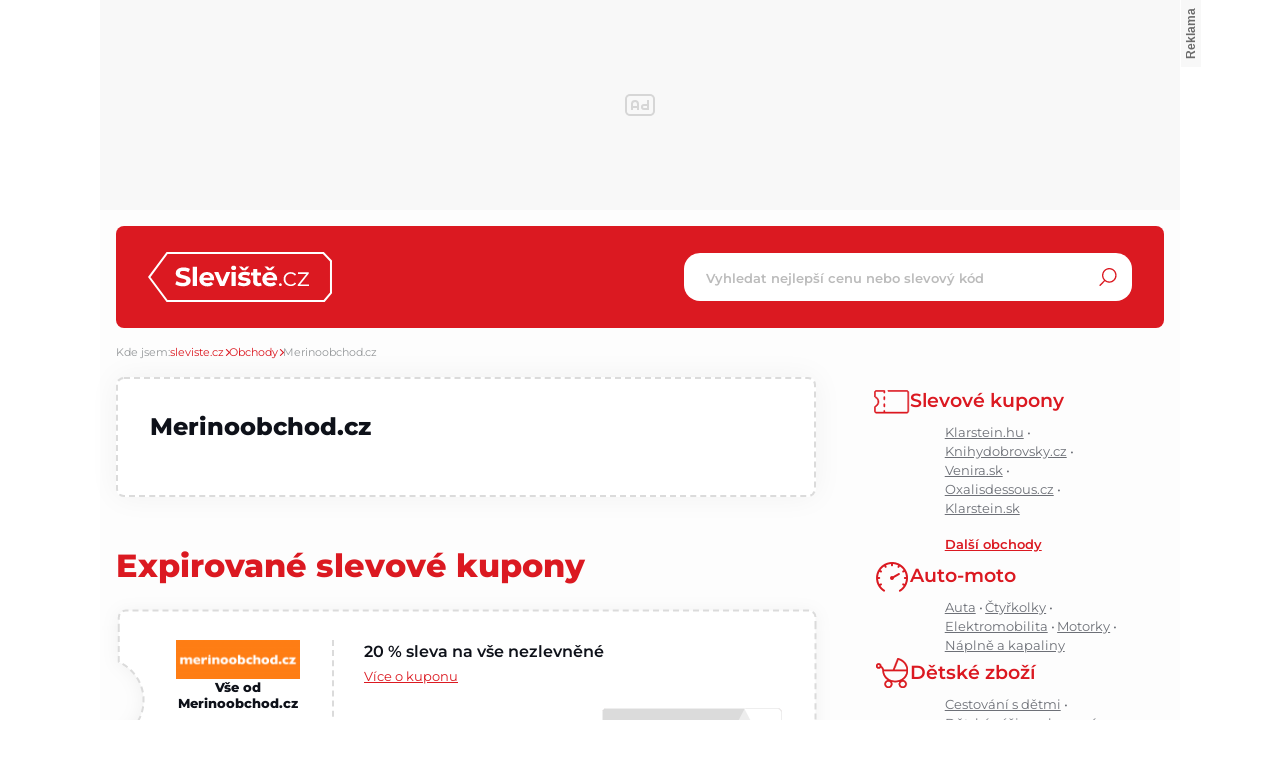

--- FILE ---
content_type: text/html; charset=UTF-8
request_url: https://www.sleviste.cz/obchody/merinoobchod-cz
body_size: 23955
content:
<!DOCTYPE html>
<html lang="cs">

<head>
    <script>
        window.didomiOnReady = window.didomiOnReady || [];
        window.dataLayer = window.dataLayer || [];
    </script>

    <script>
        window.dataLayer.push({
            {
    "app": {
        "service": {
            "name": "Sleviste.cz",
                "environment": "responsive",
                    },
    "systemId": "sleviste"
    }
}
            "page": {
                "type": "advertiserDetail",
                "layoutId": "sleviste_adveriser_detail_2022_09_14",
            },
            {
    "user": {
    "loginStatus": "anonymous",
        "internal": false
    }
}        });
    </script>

            <script type="application/ld+json">{"@context":"https:\/\/schema.org","@type":"WebSite","url":"https:\/\/www.sleviste.cz\/","potentialAction":{"@type":"SearchAction","query-input":"required name=search_term_string","target":{"@type":"EntryPoint","urlTemplate":"https:\/\/www.sleviste.cz\/hledat?search={search_term_string}"}}}</script>    
    <script type="application/javascript">
        window.__cncPageDefinition = window.__cncPageDefinition || {};

        window.__cncPageDefinition.browserEngine = 'SSR';

        window.__cncPageDefinition.site = 'hledejceny';
        window.__cncPageDefinition.template = 'category';
        window.__cncPageDefinition.webType = 'responsive';
        window.__cncPageDefinition.forceArea = 'sleviste';
        window.__cncPageDefinition.responsiveBreakpoint = 1080;
        window.__cncPageDefinition.keywords = [];
    </script>

        <script id="cnc_cpex_cmp" src="https://cdn.cpex.cz/cmp/v2/cpex-cmp.min.js" async="async"></script>

    <script id="cnc_gpt" src="https://securepubads.g.doubleclick.net/tag/js/gpt.js" async="async"></script>
    <script id="cnc_cpex_prebid_settings" src="//ads.rubiconproject.com/prebid/22918_hledejceny.js" async="async"></script>
    <script id="cnc_wrapper" type="application/javascript" src="//w.cncenter.cz/cnc-wrapper.min.js" async="async"></script>

    <script type="text/javascript">
        var pp_gemius_use_cmp = true;
                    var pp_gemius_identifier = '0rs1xuLMHPRa8CpUDZB7rqdC.BhgkAvVUTMBisEwV2v.R7';
                // lines below shouldn't be edited
        function gemius_pending(i) { window[i] = window[i] || function() {var x = window[i+'_pdata'] = window[i+'_pdata'] || []; x[x.length]=arguments;};};
        gemius_pending('gemius_hit'); gemius_pending('gemius_event'); gemius_pending('gemius_init'); gemius_pending('pp_gemius_hit'); gemius_pending('pp_gemius_event'); gemius_pending('pp_gemius_init');
        (function(d,t) {try {var gt=d.createElement(t),s=d.getElementsByTagName(t)[0],l='http'+((location.protocol=='https:')?'s':''); gt.setAttribute('async','async');
        gt.setAttribute('defer','defer'); gt.src=l+'://spir.hit.gemius.pl/xgemius.js'; s.parentNode.insertBefore(gt,s);} catch (e) {}})(document,'script');
    </script>

    <script>
                window.didomiOnReady.push(function (Didomi) {
            (function(w,d,s,l,i){w[l]=w[l]||[];w[l].push({'gtm.start':
                    new Date().getTime(),event:'gtm.js'});var f=d.getElementsByTagName(s)[0],
                j=d.createElement(s),dl=l!='dataLayer'?'&l='+l:'';j.async=true;j.src=
                'https://www.googletagmanager.com/gtm.js?id='+i+dl;f.parentNode.insertBefore(j,f);
            })(window,document,'script','dataLayer','GTM-PDSJ35');
        });
    </script>

    <meta charset="UTF-8">
    <meta name="viewport" content="width=device-width, initial-scale=1">

    <title>Slevy do Merinoobchod.cz – Sleviste.cz</title>

    <link rel="preconnect" href="https://www.googletagmanager.com">
    <link rel="dns-prefetch" href="https://www.googletagmanager.com">

        <link rel="stylesheet" href="/build/72.9834c97d.css"><link rel="stylesheet" href="/build/main.b2ac07e3.css">
    
    
                    <link rel="canonical" href="https://www.sleviste.cz/obchody/merinoobchod-cz">
        
    
    <meta property="twitter:card" content="summary_large_image">

<meta property="og:title" content="Slevy do Merinoobchod.cz – Sleviste.cz">
    <meta property="twitter:title" content="Slevy do Merinoobchod.cz – Sleviste.cz">
<meta name="description" content="Hledáte slevu do Merinoobchod.cz? Na Sleviste.cz najdete ty nejlepší slevy do Merinoobchod.cz.">
    <meta property="og:description" content="Hledáte slevu do Merinoobchod.cz? Na Sleviste.cz najdete ty nejlepší slevy do Merinoobchod.cz.">
    <meta property="twitter:description" content="Hledáte slevu do Merinoobchod.cz? Na Sleviste.cz najdete ty nejlepší slevy do Merinoobchod.cz.">
<meta property="og:image" content="https://im9.cz/iR/importobchod-orig/67952_logo--mm130x40.png">
<meta property="twitter:image" content="https://im9.cz/iR/importobchod-orig/67952_logo--mm130x40.png">
<meta property="og:locale" content="cs_CZ">
<meta property="og:type" content="website">
    <meta property="og:url" content="https://www.sleviste.cz/obchody/merinoobchod-cz">
<meta property="og:site_name" content="Sleviste.cz">

        <link rel="apple-touch-icon" sizes="180x180" href="/favicons/apple-touch-icon.png">
<link rel="icon" type="image/png" sizes="32x32" href="/favicons/favicon-32x32.png">
<link rel="icon" type="image/png" sizes="16x16" href="/favicons/favicon-16x16.png">
<link rel="manifest" href="/favicons/site.webmanifest">
<link rel="mask-icon" href="/favicons/safari-pinned-tab.svg" color="#db1921">
<link rel="shortcut icon" href="/favicon.ico">
<meta name="msapplication-TileColor" content="#ffffff">
<meta name="msapplication-config" content="/favicons/browserconfig.xml">
<meta name="theme-color" content="#ffffff">    
</head>


<body class="body-shop-detail-page">
<!-- Google Tag Manager (noscript) -->
<noscript><iframe src="https://www.googletagmanager.com/ns.html?id=GTM-PDSJ35" height="0" width="0" style="display:none;visibility:hidden"></iframe></noscript>
<!-- End Google Tag Manager (noscript) -->
<script>
    window.didomiOnReady.push(function (Didomi) {
        window.dataLayer.push({'event': 'page_body'});
        window.dataLayer.push({'event': 'page_ready'});
    });
</script>

<div class="hide-mobile">
    <div id="cnc_branding_creative_wrapper" class="advertising-leaderboard">
    <div class="cnc-ads cnc-ads--leaderboard">
        <div class="cnc-ads__within" id="cnc_leaderboard_1"></div>
    </div>
</div>


</div>

<div class="page-wrapper">
    
                <header class="page-header js-page-header">
    
    <div class="page-header-basic">
        <div class="page-header-basic__content">
            
                        <a class="page-logo page-logo--header" href="/">
    <svg version="1.1" class="page-logo__image" xmlns="http://www.w3.org/2000/svg" xmlns:xlink="http://www.w3.org/1999/xlink" x="0px" y="0px"
         viewBox="0 0 182.2 50" style="enable-background:new 0 0 182.2 50;" xml:space="preserve">
        <g>
            <path class="page-logo__image-part-1" d="M34.4,34.3c-1.4,0-2.8-0.2-4.2-0.6c-1.2-0.3-2.3-0.8-3.2-1.5l1.4-3.2c0.8,0.6,1.8,1.1,2.8,1.4
		c1,0.3,2.1,0.5,3.2,0.5c0.9,0.1,1.8-0.1,2.7-0.5c0.5-0.3,0.9-0.8,0.9-1.4c0-0.4-0.2-0.8-0.5-1.1c-0.4-0.3-0.8-0.5-1.3-0.7
		c-0.5-0.2-1.2-0.4-2.1-0.6c-1.2-0.3-2.3-0.6-3.4-1c-0.9-0.3-1.7-0.9-2.3-1.6c-0.7-0.8-1-1.9-0.9-2.9c0-1,0.3-2,0.9-2.9
		c0.6-0.9,1.5-1.6,2.6-2c1.3-0.5,2.8-0.8,4.2-0.8c1.1,0,2.3,0.1,3.4,0.4c1,0.2,2,0.6,2.9,1.2L40,20.3c-1.5-0.9-3.3-1.4-5-1.4
		c-0.9-0.1-1.8,0.1-2.6,0.6c-0.5,0.3-0.8,0.9-0.8,1.5c0,0.6,0.4,1.2,1,1.4c1,0.4,2,0.7,3,0.9c1.2,0.3,2.3,0.6,3.4,1
		c0.9,0.3,1.7,0.9,2.3,1.6c0.7,0.8,1,1.8,0.9,2.9c0,1-0.3,2-0.9,2.8c-0.7,0.9-1.6,1.6-2.6,2C37.3,34.1,35.8,34.4,34.4,34.3z
		 M44.3,14.7h4.1V34h-4.1L44.3,14.7z M65.5,27.1c0,0.1,0,0.4-0.1,1.1H54.8c0.2,0.8,0.7,1.6,1.4,2.1c0.8,0.5,1.7,0.8,2.7,0.8
		c0.7,0,1.3-0.1,1.9-0.3c0.6-0.2,1.1-0.6,1.6-1l2.2,2.3c-1.5,1.6-3.6,2.4-5.8,2.3c-1.4,0-2.9-0.3-4.2-0.9c-1.2-0.6-2.1-1.5-2.8-2.6
		c-0.7-1.1-1-2.4-1-3.7c0-1.3,0.3-2.6,1-3.7c0.6-1.1,1.6-2,2.7-2.6c1.2-0.6,2.5-0.9,3.8-0.9c1.3,0,2.6,0.3,3.7,0.9
		c1.1,0.6,2,1.5,2.6,2.5C65.2,24.4,65.5,25.7,65.5,27.1z M58.2,22.9c-0.8,0-1.7,0.3-2.3,0.8c-0.6,0.5-1,1.3-1.1,2.1h6.9
		c-0.1-0.8-0.5-1.6-1.1-2.1C59.9,23.1,59.1,22.8,58.2,22.9z M81.5,20l-5.9,14h-4.2l-5.9-14h4.2l3.9,9.5l4-9.5H81.5z M82.8,20h4.1v14
		h-4.1V20z M84.8,18.1c-0.7,0-1.3-0.2-1.8-0.6c-0.5-0.4-0.7-1-0.7-1.6c0-0.6,0.2-1.2,0.7-1.6c0.5-0.4,1.2-0.7,1.8-0.6
		c0.7,0,1.3,0.2,1.8,0.6c0.5,0.4,0.7,1,0.7,1.6c0,0.6-0.2,1.2-0.7,1.7C86.1,17.9,85.5,18.1,84.8,18.1z M94.9,34.2
		c-1.1,0-2.3-0.1-3.4-0.4c-0.9-0.2-1.8-0.6-2.7-1.1l1.4-2.9c0.7,0.4,1.5,0.8,2.3,1c0.8,0.2,1.7,0.4,2.6,0.4c1.7,0,2.6-0.4,2.6-1.3
		c0-0.4-0.3-0.8-0.7-0.9c-0.7-0.2-1.4-0.4-2.2-0.4c-1-0.1-1.9-0.3-2.8-0.6c-0.7-0.2-1.4-0.6-1.9-1.2c-0.6-0.7-0.9-1.6-0.8-2.4
		c0-0.8,0.3-1.7,0.8-2.4c0.6-0.7,1.4-1.3,2.2-1.6c1.1-0.4,2.3-0.6,3.5-0.6c1,0,2,0.1,3,0.3c0.9,0.2,1.7,0.5,2.4,0.9l-1.4,2.9
		c-1.2-0.7-2.6-1.1-4-1c-0.7,0-1.3,0.1-1.9,0.4c-0.4,0.2-0.6,0.5-0.7,0.9c0,0.4,0.3,0.8,0.7,0.9c0.7,0.2,1.5,0.4,2.2,0.5
		c0.9,0.1,1.9,0.4,2.8,0.6c0.7,0.2,1.4,0.6,1.9,1.2c0.6,0.7,0.9,1.5,0.8,2.4c0,0.8-0.3,1.7-0.8,2.3c-0.6,0.7-1.4,1.3-2.3,1.6
		C97.3,34,96.1,34.2,94.9,34.2z M100.4,14.5l-3.4,3.7h-3.6l-3.4-3.7h3l2.3,2l2.3-2H100.4z M112.7,33.3c-0.4,0.3-0.9,0.5-1.5,0.7
		c-0.6,0.1-1.2,0.2-1.8,0.2c-1.4,0.1-2.8-0.4-3.9-1.3c-1-1-1.5-2.4-1.4-3.7v-5.7H102v-3.1h2.2v-3.4h4.1v3.4h3.5v3.1h-3.5v5.7
		c0,0.5,0.1,1,0.5,1.4c0.3,0.3,0.8,0.5,1.3,0.5c0.6,0,1.2-0.2,1.6-0.5L112.7,33.3z M127.9,27.1c0,0.1,0,0.4-0.1,1.1h-10.6
		c0.2,0.8,0.7,1.6,1.4,2.1c0.8,0.5,1.7,0.8,2.7,0.8c0.7,0,1.3-0.1,1.9-0.3c0.6-0.2,1.1-0.6,1.6-1l2.2,2.3c-1.5,1.6-3.6,2.4-5.8,2.3
		c-1.4,0-2.9-0.3-4.2-0.9c-1.2-0.6-2.1-1.5-2.8-2.6c-0.7-1.1-1-2.4-1-3.7c0-1.3,0.3-2.6,1-3.7c0.6-1.1,1.6-2,2.7-2.6
		c1.2-0.6,2.5-0.9,3.8-0.9c1.3,0,2.6,0.3,3.7,0.9c1.1,0.6,2,1.5,2.6,2.5C127.6,24.4,127.9,25.7,127.9,27.1z M120.6,22.9
		c-0.8,0-1.7,0.3-2.3,0.8c-0.6,0.5-1,1.3-1.1,2.1h6.9c-0.1-0.8-0.5-1.6-1.1-2.1C122.3,23.1,121.5,22.8,120.6,22.9z M125.7,14.5
		l-3.4,3.7h-3.6l-3.4-3.7h3l2.3,2l2.3-2L125.7,14.5z M131.1,34.1c-0.4,0-0.7-0.1-1-0.4c-0.3-0.3-0.4-0.6-0.4-1c0-0.4,0.1-0.7,0.4-1
		c0.3-0.3,0.6-0.4,1-0.4c0.4,0,0.7,0.1,1,0.4c0.3,0.3,0.4,0.6,0.4,1c0,0.4-0.1,0.7-0.4,1C131.8,34,131.5,34.1,131.1,34.1z
		 M141.3,34.1c-1.3,0-2.5-0.3-3.6-0.9c-1.1-0.6-1.9-1.4-2.5-2.5c-0.6-1.1-0.9-2.3-0.9-3.6c0-1.3,0.3-2.5,0.9-3.6
		c0.6-1,1.5-1.9,2.5-2.5c1.1-0.6,2.4-0.9,3.6-0.9c1.1,0,2.2,0.2,3.2,0.7c0.9,0.4,1.7,1.1,2.2,2l-1.4,0.9c-0.4-0.7-1-1.2-1.7-1.5
		c-0.7-0.3-1.5-0.5-2.3-0.5c-0.9,0-1.8,0.2-2.7,0.7c-0.8,0.4-1.4,1.1-1.8,1.9c-0.5,0.9-0.7,1.8-0.7,2.8c0,1,0.2,1.9,0.7,2.8
		c0.4,0.8,1.1,1.4,1.8,1.9c0.8,0.4,1.7,0.7,2.7,0.7c0.8,0,1.6-0.2,2.3-0.5c0.7-0.3,1.3-0.9,1.7-1.5l1.4,0.9c-0.5,0.9-1.3,1.6-2.2,2
		C143.5,33.9,142.4,34.1,141.3,34.1z M159.4,32.5V34h-11.1v-1.2l8.6-10.9h-8.4v-1.6h10.8v1.2l-8.6,10.9H159.4z"/>
            <path class="page-logo__image-part-2" d="M18.9,1h154.8l7.5,8v32l-6.7,8H18.9L1.2,25.1L18.9,1z"/>
        </g>
</svg>
</a>    
                        <div class="searchbox-opener js-searchbox-opener">
                <svg class="searchbox-opener__icon">
                    <use xlink:href="#search"></use>
                </svg>
            </div>
            
                        <div class="group-mobile-opener js-group-mobile-opener">
                <svg class="group-mobile-opener__icon">
                    <use xlink:href="#menu"></use>
                </svg>
            </div>
    
                        <div class="searchbox searchbox--page-header-basic js-product-searchbox">
    <div class="searchbox__content">
        <form class="searchbox__form js-sb-form" method="POST" action="/hledat">
            <div class="searchbox-handle">
                <input
                    class="searchbox-handle__entry js-sb-product-search"
                    name="search"
                    type="text"
                    placeholder="Vyhledat nejlepší cenu nebo slevový kód"
                    autocomplete="off"
                    data-search-url="/ajax/load-product-suggestions"
                >
                <button class="searchbox-handle__button js-sb-submit-button" title="Hledat slevu">
                    <svg class="searchbox-handle__button-icon">
                        <use xlink:href="#search"></use>
                    </svg>
                    <span class="searchbox-handle__button-text">Hledat slevu</span>
                </button>
            </div>
            <div class="searchbox-suggestions js-sb-product-suggestions" style="display: none;"></div>
        </form>
    </div>
</div>        
        </div>
    </div>
    
    <div class="group-mobile js-group-mobile">
        
        <div class="group-mobile__cover"></div>
    
        <div class="group-mobile__content js-group-mobile-content">
    
                        <div class="group-mobile__searchbox">
                <div class="searchbox searchbox--group-mobile js-product-searchbox">
    <div class="searchbox__content">
        <form class="searchbox__form js-sb-form" method="POST" action="/hledat">
            <div class="searchbox-handle">
                <input
                    class="searchbox-handle__entry js-sb-product-search"
                    name="search"
                    type="text"
                    placeholder="Vyhledat nejlepší cenu nebo slevový kód"
                    autocomplete="off"
                    data-search-url="/ajax/load-product-suggestions"
                >
                <button class="searchbox-handle__button js-sb-submit-button" title="Hledat slevu">
                    <svg class="searchbox-handle__button-icon">
                        <use xlink:href="#search"></use>
                    </svg>
                    <span class="searchbox-handle__button-text">Hledat slevu</span>
                </button>
            </div>
            <div class="searchbox-suggestions js-sb-product-suggestions" style="display: none;"></div>
        </form>
    </div>
</div>            </div>
            
                        <nav class="category-menu category-menu--group-mobile">
    <ul class="category-menu__list category-menu__list--1">

        <li class="category-menu__item category-menu__item--1 category-menu__item--with-subcategories">
            <a
                class="category-menu__link category-menu__link--1 category-menu__link--coupons"
                href="/obchody"
                title="Slevové kupony"
            >
                    <span class="category-menu__desc category-menu__desc--1">
                        Slevové kupony
                    </span>
            </a>
                            <ul class="category-menu__list category-menu__list--2">
                                            <li class="category-menu__item category-menu__item--2">
                            <a
                                class="category-menu__link category-menu__link--2"
                                href="/obchody/klarstein-hu"
                                title="Adidas"
                            >
                            <span class="category-menu__desc  category-menu__desc--2">
                                Klarstein.hu
                            </span>
                            </a>
                        </li>
                                            <li class="category-menu__item category-menu__item--2">
                            <a
                                class="category-menu__link category-menu__link--2"
                                href="/obchody/knihydobrovsky-cz"
                                title="Adidas"
                            >
                            <span class="category-menu__desc  category-menu__desc--2">
                                Knihydobrovsky.cz
                            </span>
                            </a>
                        </li>
                                            <li class="category-menu__item category-menu__item--2">
                            <a
                                class="category-menu__link category-menu__link--2"
                                href="/obchody/venira-sk"
                                title="Adidas"
                            >
                            <span class="category-menu__desc  category-menu__desc--2">
                                Venira.sk
                            </span>
                            </a>
                        </li>
                                            <li class="category-menu__item category-menu__item--2">
                            <a
                                class="category-menu__link category-menu__link--2"
                                href="/obchody/oxalisdessous-cz"
                                title="Adidas"
                            >
                            <span class="category-menu__desc  category-menu__desc--2">
                                Oxalisdessous.cz
                            </span>
                            </a>
                        </li>
                                            <li class="category-menu__item category-menu__item--2">
                            <a
                                class="category-menu__link category-menu__link--2"
                                href="/obchody/klarstein-sk"
                                title="Adidas"
                            >
                            <span class="category-menu__desc  category-menu__desc--2">
                                Klarstein.sk
                            </span>
                            </a>
                        </li>
                                    </ul>
                <a
                    class="category-menu__additional-link category-menu__additional-link--1"
                    href="/obchody"
                    title=""
                >
                    Další obchody
                </a>
                    </li>
        <li class="category-menu__item category-menu__item--1">
                <a
                    class="category-menu__link category-menu__link--1 category-menu__link--auto"
                    href="/auto-moto"
                    title="Auto-moto"
                >
                    <span class="category-menu__desc category-menu__desc--1">
                        Auto-moto
                    </span>
                </a>
                            </li>
        <li class="category-menu__item category-menu__item--1">
                <a
                    class="category-menu__link category-menu__link--1 category-menu__link--kids"
                    href="/detske-zbozi"
                    title="Dětské zboží"
                >
                    <span class="category-menu__desc category-menu__desc--1">
                        Dětské zboží
                    </span>
                </a>
                            </li>
        <li class="category-menu__item category-menu__item--1">
                <a
                    class="category-menu__link category-menu__link--1 category-menu__link--drugstore"
                    href="/drogerie"
                    title="Drogerie"
                >
                    <span class="category-menu__desc category-menu__desc--1">
                        Drogerie
                    </span>
                </a>
                            </li>
        <li class="category-menu__item category-menu__item--1">
                <a
                    class="category-menu__link category-menu__link--1 category-menu__link--house"
                    href="/dum-a-zahrada"
                    title="Dům a zahrada"
                >
                    <span class="category-menu__desc category-menu__desc--1">
                        Dům a zahrada
                    </span>
                </a>
                            </li>
        <li class="category-menu__item category-menu__item--1">
                <a
                    class="category-menu__link category-menu__link--1 category-menu__link--electro-appliances"
                    href="/elektronika"
                    title="Elektronika"
                >
                    <span class="category-menu__desc category-menu__desc--1">
                        Elektronika
                    </span>
                </a>
                            </li>
        <li class="category-menu__item category-menu__item--1">
                <a
                    class="category-menu__link category-menu__link--1 category-menu__link--books-movies"
                    href="/filmy-knihy-hry"
                    title="Filmy, knihy, hry"
                >
                    <span class="category-menu__desc category-menu__desc--1">
                        Filmy, knihy, hry
                    </span>
                </a>
                            </li>
        <li class="category-menu__item category-menu__item--1">
                <a
                    class="category-menu__link category-menu__link--1 category-menu__link--gaming"
                    href="/gaming"
                    title="Gaming"
                >
                    <span class="category-menu__desc category-menu__desc--1">
                        Gaming
                    </span>
                </a>
                            </li>
        <li class="category-menu__item category-menu__item--1">
                <a
                    class="category-menu__link category-menu__link--1 category-menu__link--pet-supplies"
                    href="/hobby"
                    title="Hobby"
                >
                    <span class="category-menu__desc category-menu__desc--1">
                        Hobby
                    </span>
                </a>
                            </li>
        <li class="category-menu__item category-menu__item--1">
                <a
                    class="category-menu__link category-menu__link--1 category-menu__link--food"
                    href="/jidlo-a-napoje"
                    title="Jídlo a nápoje"
                >
                    <span class="category-menu__desc category-menu__desc--1">
                        Jídlo a nápoje
                    </span>
                </a>
                            </li>
        <li class="category-menu__item category-menu__item--1">
                <a
                    class="category-menu__link category-menu__link--1 category-menu__link--office"
                    href="/kancelar-a-papirnictvi"
                    title="Kancelář a papírnictví"
                >
                    <span class="category-menu__desc category-menu__desc--1">
                        Kancelář a papírnictví
                    </span>
                </a>
                            </li>
        <li class="category-menu__item category-menu__item--1">
                <a
                    class="category-menu__link category-menu__link--1 category-menu__link--cosmetics"
                    href="/kosmetika-a-zdravi"
                    title="Kosmetika a zdraví"
                >
                    <span class="category-menu__desc category-menu__desc--1">
                        Kosmetika a zdraví
                    </span>
                </a>
                            </li>
        <li class="category-menu__item category-menu__item--1">
                <a
                    class="category-menu__link category-menu__link--1 category-menu__link--small-appliances"
                    href="/male-spotrebice"
                    title="Malé spotřebiče"
                >
                    <span class="category-menu__desc category-menu__desc--1">
                        Malé spotřebiče
                    </span>
                </a>
                            </li>
        <li class="category-menu__item category-menu__item--1">
                <a
                    class="category-menu__link category-menu__link--1 category-menu__link--furniture"
                    href="/nabytek"
                    title="Nábytek"
                >
                    <span class="category-menu__desc category-menu__desc--1">
                        Nábytek
                    </span>
                </a>
                            </li>
        <li class="category-menu__item category-menu__item--1">
                <a
                    class="category-menu__link category-menu__link--1 category-menu__link--clothes"
                    href="/obleceni-a-moda"
                    title="Oblečení a móda"
                >
                    <span class="category-menu__desc category-menu__desc--1">
                        Oblečení a móda
                    </span>
                </a>
                            </li>
        <li class="category-menu__item category-menu__item--1">
                <a
                    class="category-menu__link category-menu__link--1 category-menu__link--erotic"
                    href="/sexualni-a-eroticke-pomucky"
                    title="Sexuální a erotické pomůcky"
                >
                    <span class="category-menu__desc category-menu__desc--1">
                        Sexuální a erotické pomůcky
                    </span>
                </a>
                            </li>
        <li class="category-menu__item category-menu__item--1">
                <a
                    class="category-menu__link category-menu__link--1 category-menu__link--sport"
                    href="/sport"
                    title="Sport"
                >
                    <span class="category-menu__desc category-menu__desc--1">
                        Sport
                    </span>
                </a>
                            </li>
        <li class="category-menu__item category-menu__item--1">
                <a
                    class="category-menu__link category-menu__link--1 category-menu__link--large-appliances"
                    href="/velke-spotrebice"
                    title="Velké spotřebiče"
                >
                    <span class="category-menu__desc category-menu__desc--1">
                        Velké spotřebiče
                    </span>
                </a>
                            </li>
            </ul>
</nav>            
        </div>

    </div>

</header>    
    <div class="page-content shop-detail-page js-coupon-show-container">
       
                        
                    
        <div class="breadcrumbs">
    <span class="breadcrumbs__item  breadcrumbs__item--headline">Kde jsem:</span>


                            <a class="breadcrumbs__item breadcrumbs__item--link"
               href="/">sleviste.cz</a>
        
                    <span class="breadcrumbs__separator"></span>
                                <a class="breadcrumbs__item breadcrumbs__item--link"
               href="/obchody">Obchody</a>
        
                    <span class="breadcrumbs__separator"></span>
                                <span class="breadcrumbs__item breadcrumbs__item--last">Merinoobchod.cz</span>
        
            </div>    <div class="wrapper-with-column">
        
        <div class="wrapper-with-column__block">
                        <div class="gap-block box">
                <div class="shop-detail">
                    <h1 class="shop-detail__headline">
                        Merinoobchod.cz
                    </h1>
                    <div class="shop-detail__content">
                        <div class="text-block js-process-wide-tables">
    </div>                    </div>
                </div>
            </div>
            
                                                            <div class="gap-block">
                <h2>Expirované slevové kupony</h2>
                                 <div class="coupon-list js-coupons-container">
            <article class="coupon-item coupon-item--expired">
    <div class="coupon-item__body">
        <div class="coupon-item__content">
            <div class="coupon-item__block coupon-item__block--1">
                                    <img class="coupon-item__image" src="https://im9.cz/iR/importobchod-orig/67952_logo--mm130x40.png" alt="Merinoobchod.cz">
                
                <a class="coupon-item__shop-link"
                   href="/obchody/merinoobchod-cz">Vše od Merinoobchod.cz</a>
                <a class="coupon-item__shop-link"
                   href="https://www.merinoobchod.cz/">Do obchodu</a>
                <h4 class="coupon-item__headline coupon-item__headline--mobile">
                    20 % sleva na vše nezlevněné
                </h4>
            </div>
            <div class="coupon-item__block coupon-item__block--2 js-coupon-block">
                <h4 class="coupon-item__headline coupon-item__headline--desktop">
                    20 % sleva na vše nezlevněné
                </h4>
                

    <div class="js-coupon-code-popup "
     data-popup-html="    &lt;div class=&quot;coupon-code-popup&quot;&gt;
       &lt;div class=&quot;coupon-code-popup__block&quot;&gt;
                          &lt;img class=&quot;coupon-item__image&quot; src=&quot;https://im9.cz/iR/importobchod-orig/67952_logo--mm130x40.png&quot; alt=&quot;Merinoobchod.cz&quot;&gt;
                  &lt;/div&gt;
        &lt;div class=&quot;coupon-code-popup__block&quot;&gt;
            &lt;h4 class=&quot;coupon-code-popup__headline&quot;&gt;
                20 % sleva na vše nezlevněné
            &lt;/h4&gt;
            &lt;p class=&quot;coupon-code-popup__description&quot;&gt;&lt;/p&gt;
            &lt;div class=&quot;coupon-code-popup__validity&quot;&gt;
                &lt;span class=&quot;validity&quot;&gt;
            Platí do 10. 6. 2023
    &lt;/span&gt;            &lt;/div&gt;
        &lt;/div&gt;
        &lt;div class=&quot;coupon-code-popup__block&quot;&gt;
            &lt;div class=&quot;coupon-code-popup__code-box&quot;&gt;
                &lt;div class=&quot;coupon-code-popup__code-box-content&quot;&gt;
                    &lt;strong class=&quot;coupon-code-popup__code-box-figure&quot;&gt;
                                                    PPR20
                                            &lt;/strong&gt;
                &lt;/div&gt;
            &lt;/div&gt;
        &lt;/div&gt;
    &lt;/div&gt;
"
     data-target-url="https://www.merinoobchod.cz/"
     data-code="PPR20"
     data-id="11162"
     data-confirm-text="Zkopírovat kód a přejít do obchodu"
     style="display: none;">

</div>
                <p class="coupon-item__desc">
                    
                    <span class="coupon-item__more js-coupon-item-button">Více o kuponu</span>
                </p>
                <div class="coupon-item__footer">
                    <div class="coupon-item__validity">

                        <span class="validity">
            Kupon již expiroval
    </span>                    </div>
                    <div class="button button--medium button--primary coupon-item__button is-disabled js-coupon-item-button">
                        Zobrazit kód
                    </div>
                </div>
            </div>
        </div>
    </div>
</article>            <article class="coupon-item coupon-item--expired">
    <div class="coupon-item__body">
        <div class="coupon-item__content">
            <div class="coupon-item__block coupon-item__block--1">
                                    <img class="coupon-item__image" src="https://im9.cz/iR/importobchod-orig/67952_logo--mm130x40.png" alt="Merinoobchod.cz">
                
                <a class="coupon-item__shop-link"
                   href="/obchody/merinoobchod-cz">Vše od Merinoobchod.cz</a>
                <a class="coupon-item__shop-link"
                   href="https://www.merinoobchod.cz/vyhledavani/?string=podzim%2Fzima+2022">Do obchodu</a>
                <h4 class="coupon-item__headline coupon-item__headline--mobile">
                    -15 % na Icebreaker
                </h4>
            </div>
            <div class="coupon-item__block coupon-item__block--2 js-coupon-block">
                <h4 class="coupon-item__headline coupon-item__headline--desktop">
                    -15 % na Icebreaker
                </h4>
                

    <div class="js-coupon-code-popup "
     data-popup-html="    &lt;div class=&quot;coupon-code-popup&quot;&gt;
       &lt;div class=&quot;coupon-code-popup__block&quot;&gt;
                          &lt;img class=&quot;coupon-item__image&quot; src=&quot;https://im9.cz/iR/importobchod-orig/67952_logo--mm130x40.png&quot; alt=&quot;Merinoobchod.cz&quot;&gt;
                  &lt;/div&gt;
        &lt;div class=&quot;coupon-code-popup__block&quot;&gt;
            &lt;h4 class=&quot;coupon-code-popup__headline&quot;&gt;
                -15 % na Icebreaker
            &lt;/h4&gt;
            &lt;p class=&quot;coupon-code-popup__description&quot;&gt;&lt;/p&gt;
            &lt;div class=&quot;coupon-code-popup__validity&quot;&gt;
                &lt;span class=&quot;validity&quot;&gt;
            Platí do 31. 10. 2022
    &lt;/span&gt;            &lt;/div&gt;
        &lt;/div&gt;
        &lt;div class=&quot;coupon-code-popup__block&quot;&gt;
            &lt;div class=&quot;coupon-code-popup__code-box&quot;&gt;
                &lt;div class=&quot;coupon-code-popup__code-box-content&quot;&gt;
                    &lt;strong class=&quot;coupon-code-popup__code-box-figure&quot;&gt;
                                                    IBFW22
                                            &lt;/strong&gt;
                &lt;/div&gt;
            &lt;/div&gt;
        &lt;/div&gt;
    &lt;/div&gt;
"
     data-target-url="https://www.merinoobchod.cz/vyhledavani/?string=podzim%2Fzima+2022"
     data-code="IBFW22"
     data-id="6896"
     data-confirm-text="Zkopírovat kód a přejít do obchodu"
     style="display: none;">

</div>
                <p class="coupon-item__desc">
                    
                    <span class="coupon-item__more js-coupon-item-button">Více o kuponu</span>
                </p>
                <div class="coupon-item__footer">
                    <div class="coupon-item__validity">

                        <span class="validity">
            Kupon již expiroval
    </span>                    </div>
                    <div class="button button--medium button--primary coupon-item__button is-disabled js-coupon-item-button">
                        Zobrazit kód
                    </div>
                </div>
            </div>
        </div>
    </div>
</article>            <article class="coupon-item coupon-item--expired">
    <div class="coupon-item__body">
        <div class="coupon-item__content">
            <div class="coupon-item__block coupon-item__block--1">
                                    <img class="coupon-item__image" src="https://im9.cz/iR/importobchod-orig/67952_logo--mm130x40.png" alt="Merinoobchod.cz">
                
                <a class="coupon-item__shop-link"
                   href="/obchody/merinoobchod-cz">Vše od Merinoobchod.cz</a>
                <a class="coupon-item__shop-link"
                   href="https://www.merinoobchod.cz/">Do obchodu</a>
                <h4 class="coupon-item__headline coupon-item__headline--mobile">
                    Využijte EXTRA slevu 12 %
                </h4>
            </div>
            <div class="coupon-item__block coupon-item__block--2 js-coupon-block">
                <h4 class="coupon-item__headline coupon-item__headline--desktop">
                    Využijte EXTRA slevu 12 %
                </h4>
                

    <div class="js-coupon-code-popup "
     data-popup-html="    &lt;div class=&quot;coupon-code-popup&quot;&gt;
       &lt;div class=&quot;coupon-code-popup__block&quot;&gt;
                          &lt;img class=&quot;coupon-item__image&quot; src=&quot;https://im9.cz/iR/importobchod-orig/67952_logo--mm130x40.png&quot; alt=&quot;Merinoobchod.cz&quot;&gt;
                  &lt;/div&gt;
        &lt;div class=&quot;coupon-code-popup__block&quot;&gt;
            &lt;h4 class=&quot;coupon-code-popup__headline&quot;&gt;
                Využijte EXTRA slevu 12 %
            &lt;/h4&gt;
            &lt;p class=&quot;coupon-code-popup__description&quot;&gt;&lt;/p&gt;
            &lt;div class=&quot;coupon-code-popup__validity&quot;&gt;
                &lt;span class=&quot;validity&quot;&gt;
            Platí do 31. 5. 2023
    &lt;/span&gt;            &lt;/div&gt;
        &lt;/div&gt;
        &lt;div class=&quot;coupon-code-popup__block&quot;&gt;
            &lt;div class=&quot;coupon-code-popup__code-box&quot;&gt;
                &lt;div class=&quot;coupon-code-popup__code-box-content&quot;&gt;
                    &lt;strong class=&quot;coupon-code-popup__code-box-figure&quot;&gt;
                                                    AKCE12
                                            &lt;/strong&gt;
                &lt;/div&gt;
            &lt;/div&gt;
        &lt;/div&gt;
    &lt;/div&gt;
"
     data-target-url="https://www.merinoobchod.cz/"
     data-code="AKCE12"
     data-id="11034"
     data-confirm-text="Zkopírovat kód a přejít do obchodu"
     style="display: none;">

</div>
                <p class="coupon-item__desc">
                    
                    <span class="coupon-item__more js-coupon-item-button">Více o kuponu</span>
                </p>
                <div class="coupon-item__footer">
                    <div class="coupon-item__validity">

                        <span class="validity">
            Kupon již expiroval
    </span>                    </div>
                    <div class="button button--medium button--primary coupon-item__button is-disabled js-coupon-item-button">
                        Zobrazit kód
                    </div>
                </div>
            </div>
        </div>
    </div>
</article>            <article class="coupon-item coupon-item--expired">
    <div class="coupon-item__body">
        <div class="coupon-item__content">
            <div class="coupon-item__block coupon-item__block--1">
                                    <img class="coupon-item__image" src="https://im9.cz/iR/importobchod-orig/67952_logo--mm130x40.png" alt="Merinoobchod.cz">
                
                <a class="coupon-item__shop-link"
                   href="/obchody/merinoobchod-cz">Vše od Merinoobchod.cz</a>
                <a class="coupon-item__shop-link"
                   href="https://tracking.affiliateclub.cz/aff_c?offer_id=979&amp;aff_id=4390">Do obchodu</a>
                <h4 class="coupon-item__headline coupon-item__headline--mobile">
                    Dodatečná sleva 7 % na celý sortiment.
                </h4>
            </div>
            <div class="coupon-item__block coupon-item__block--2 js-coupon-block">
                <h4 class="coupon-item__headline coupon-item__headline--desktop">
                    Dodatečná sleva 7 % na celý sortiment.
                </h4>
                

    <div class="js-coupon-code-popup "
     data-popup-html="    &lt;div class=&quot;coupon-code-popup&quot;&gt;
       &lt;div class=&quot;coupon-code-popup__block&quot;&gt;
                          &lt;img class=&quot;coupon-item__image&quot; src=&quot;https://im9.cz/iR/importobchod-orig/67952_logo--mm130x40.png&quot; alt=&quot;Merinoobchod.cz&quot;&gt;
                  &lt;/div&gt;
        &lt;div class=&quot;coupon-code-popup__block&quot;&gt;
            &lt;h4 class=&quot;coupon-code-popup__headline&quot;&gt;
                Dodatečná sleva 7 % na celý sortiment.
            &lt;/h4&gt;
            &lt;p class=&quot;coupon-code-popup__description&quot;&gt;Dodatečná sleva 7 % na celý sortiment.&lt;/p&gt;
            &lt;div class=&quot;coupon-code-popup__validity&quot;&gt;
                &lt;span class=&quot;validity&quot;&gt;
            Platí do 17. 6. 2021
    &lt;/span&gt;            &lt;/div&gt;
        &lt;/div&gt;
        &lt;div class=&quot;coupon-code-popup__block&quot;&gt;
            &lt;div class=&quot;coupon-code-popup__code-box&quot;&gt;
                &lt;div class=&quot;coupon-code-popup__code-box-content&quot;&gt;
                    &lt;strong class=&quot;coupon-code-popup__code-box-figure&quot;&gt;
                                                    AFFILPORT7
                                            &lt;/strong&gt;
                &lt;/div&gt;
            &lt;/div&gt;
        &lt;/div&gt;
    &lt;/div&gt;
"
     data-target-url="https://tracking.affiliateclub.cz/aff_c?offer_id=979&amp;aff_id=4390"
     data-code="AFFILPORT7"
     data-id="6377"
     data-confirm-text="Zkopírovat kód a přejít do obchodu"
     style="display: none;">

</div>
                <p class="coupon-item__desc">
                    Dodatečná sleva 7 % na celý sortiment.
                    <span class="coupon-item__more js-coupon-item-button">Více o kuponu</span>
                </p>
                <div class="coupon-item__footer">
                    <div class="coupon-item__validity">

                        <span class="validity">
            Kupon již expiroval
    </span>                    </div>
                    <div class="button button--medium button--primary coupon-item__button is-disabled js-coupon-item-button">
                        Zobrazit kód
                    </div>
                </div>
            </div>
        </div>
    </div>
</article>            <article class="coupon-item coupon-item--expired">
    <div class="coupon-item__body">
        <div class="coupon-item__content">
            <div class="coupon-item__block coupon-item__block--1">
                                    <img class="coupon-item__image" src="https://im9.cz/iR/importobchod-orig/67952_logo--mm130x40.png" alt="Merinoobchod.cz">
                
                <a class="coupon-item__shop-link"
                   href="/obchody/merinoobchod-cz">Vše od Merinoobchod.cz</a>
                <a class="coupon-item__shop-link"
                   href="https://www.merinoobchod.cz/mestske--lifestyle-4/">Do obchodu</a>
                <h4 class="coupon-item__headline coupon-item__headline--mobile">
                    Až -45 % na ponožky Icebreaker
                </h4>
            </div>
            <div class="coupon-item__block coupon-item__block--2 js-coupon-block">
                <h4 class="coupon-item__headline coupon-item__headline--desktop">
                    Až -45 % na ponožky Icebreaker
                </h4>
                

    <div class="js-coupon-code-popup "
     data-popup-html="    &lt;div class=&quot;coupon-code-popup&quot;&gt;
       &lt;div class=&quot;coupon-code-popup__block&quot;&gt;
                          &lt;img class=&quot;coupon-item__image&quot; src=&quot;https://im9.cz/iR/importobchod-orig/67952_logo--mm130x40.png&quot; alt=&quot;Merinoobchod.cz&quot;&gt;
                  &lt;/div&gt;
        &lt;div class=&quot;coupon-code-popup__block&quot;&gt;
            &lt;h4 class=&quot;coupon-code-popup__headline&quot;&gt;
                Až -45 % na ponožky Icebreaker
            &lt;/h4&gt;
            &lt;p class=&quot;coupon-code-popup__description&quot;&gt;&lt;/p&gt;
            &lt;div class=&quot;coupon-code-popup__validity&quot;&gt;
                &lt;span class=&quot;validity&quot;&gt;
            Platí do 18. 9. 2022
    &lt;/span&gt;            &lt;/div&gt;
        &lt;/div&gt;
        &lt;div class=&quot;coupon-code-popup__block&quot;&gt;
            &lt;div class=&quot;coupon-code-popup__code-box&quot;&gt;
                &lt;div class=&quot;coupon-code-popup__code-box-content&quot;&gt;
                    &lt;strong class=&quot;coupon-code-popup__code-box-figure&quot;&gt;
                                                    Kupón nemá kód
                                            &lt;/strong&gt;
                &lt;/div&gt;
            &lt;/div&gt;
        &lt;/div&gt;
    &lt;/div&gt;
"
     data-target-url="https://www.merinoobchod.cz/mestske--lifestyle-4/"
     data-code=""
     data-id="28"
     data-confirm-text="Pokračovat do obchodu"
     style="display: none;">

</div>
                <p class="coupon-item__desc">
                    
                    <span class="coupon-item__more js-coupon-item-button">Více o kuponu</span>
                </p>
                <div class="coupon-item__footer">
                    <div class="coupon-item__validity">

                        <span class="validity">
            Kupon již expiroval
    </span>                    </div>
                    <div class="button button--medium button--primary coupon-item__button is-disabled js-coupon-item-button">
                        Zobrazit kód
                    </div>
                </div>
            </div>
        </div>
    </div>
</article>            <article class="coupon-item coupon-item--expired">
    <div class="coupon-item__body">
        <div class="coupon-item__content">
            <div class="coupon-item__block coupon-item__block--1">
                                    <img class="coupon-item__image" src="https://im9.cz/iR/importobchod-orig/67952_logo--mm130x40.png" alt="Merinoobchod.cz">
                
                <a class="coupon-item__shop-link"
                   href="/obchody/merinoobchod-cz">Vše od Merinoobchod.cz</a>
                <a class="coupon-item__shop-link"
                   href="https://www.merinoobchod.cz/spodni-pradlo-2/">Do obchodu</a>
                <h4 class="coupon-item__headline coupon-item__headline--mobile">
                    Až -39 % na spodní prádlo
                </h4>
            </div>
            <div class="coupon-item__block coupon-item__block--2 js-coupon-block">
                <h4 class="coupon-item__headline coupon-item__headline--desktop">
                    Až -39 % na spodní prádlo
                </h4>
                

    <div class="js-coupon-code-popup "
     data-popup-html="    &lt;div class=&quot;coupon-code-popup&quot;&gt;
       &lt;div class=&quot;coupon-code-popup__block&quot;&gt;
                          &lt;img class=&quot;coupon-item__image&quot; src=&quot;https://im9.cz/iR/importobchod-orig/67952_logo--mm130x40.png&quot; alt=&quot;Merinoobchod.cz&quot;&gt;
                  &lt;/div&gt;
        &lt;div class=&quot;coupon-code-popup__block&quot;&gt;
            &lt;h4 class=&quot;coupon-code-popup__headline&quot;&gt;
                Až -39 % na spodní prádlo
            &lt;/h4&gt;
            &lt;p class=&quot;coupon-code-popup__description&quot;&gt;&lt;/p&gt;
            &lt;div class=&quot;coupon-code-popup__validity&quot;&gt;
                &lt;span class=&quot;validity&quot;&gt;
            Platí do 18. 9. 2022
    &lt;/span&gt;            &lt;/div&gt;
        &lt;/div&gt;
        &lt;div class=&quot;coupon-code-popup__block&quot;&gt;
            &lt;div class=&quot;coupon-code-popup__code-box&quot;&gt;
                &lt;div class=&quot;coupon-code-popup__code-box-content&quot;&gt;
                    &lt;strong class=&quot;coupon-code-popup__code-box-figure&quot;&gt;
                                                    Kupón nemá kód
                                            &lt;/strong&gt;
                &lt;/div&gt;
            &lt;/div&gt;
        &lt;/div&gt;
    &lt;/div&gt;
"
     data-target-url="https://www.merinoobchod.cz/spodni-pradlo-2/"
     data-code=""
     data-id="64"
     data-confirm-text="Pokračovat do obchodu"
     style="display: none;">

</div>
                <p class="coupon-item__desc">
                    
                    <span class="coupon-item__more js-coupon-item-button">Více o kuponu</span>
                </p>
                <div class="coupon-item__footer">
                    <div class="coupon-item__validity">

                        <span class="validity">
            Kupon již expiroval
    </span>                    </div>
                    <div class="button button--medium button--primary coupon-item__button is-disabled js-coupon-item-button">
                        Zobrazit kód
                    </div>
                </div>
            </div>
        </div>
    </div>
</article>            <article class="coupon-item coupon-item--expired">
    <div class="coupon-item__body">
        <div class="coupon-item__content">
            <div class="coupon-item__block coupon-item__block--1">
                                    <img class="coupon-item__image" src="https://im9.cz/iR/importobchod-orig/67952_logo--mm130x40.png" alt="Merinoobchod.cz">
                
                <a class="coupon-item__shop-link"
                   href="/obchody/merinoobchod-cz">Vše od Merinoobchod.cz</a>
                <a class="coupon-item__shop-link"
                   href="https://www.merinoobchod.cz/mikiny--svetry-5/">Do obchodu</a>
                <h4 class="coupon-item__headline coupon-item__headline--mobile">
                    Až -46 % na Icebreaker
                </h4>
            </div>
            <div class="coupon-item__block coupon-item__block--2 js-coupon-block">
                <h4 class="coupon-item__headline coupon-item__headline--desktop">
                    Až -46 % na Icebreaker
                </h4>
                

    <div class="js-coupon-code-popup "
     data-popup-html="    &lt;div class=&quot;coupon-code-popup&quot;&gt;
       &lt;div class=&quot;coupon-code-popup__block&quot;&gt;
                          &lt;img class=&quot;coupon-item__image&quot; src=&quot;https://im9.cz/iR/importobchod-orig/67952_logo--mm130x40.png&quot; alt=&quot;Merinoobchod.cz&quot;&gt;
                  &lt;/div&gt;
        &lt;div class=&quot;coupon-code-popup__block&quot;&gt;
            &lt;h4 class=&quot;coupon-code-popup__headline&quot;&gt;
                Až -46 % na Icebreaker
            &lt;/h4&gt;
            &lt;p class=&quot;coupon-code-popup__description&quot;&gt;&lt;/p&gt;
            &lt;div class=&quot;coupon-code-popup__validity&quot;&gt;
                &lt;span class=&quot;validity&quot;&gt;
            Platí do 18. 9. 2022
    &lt;/span&gt;            &lt;/div&gt;
        &lt;/div&gt;
        &lt;div class=&quot;coupon-code-popup__block&quot;&gt;
            &lt;div class=&quot;coupon-code-popup__code-box&quot;&gt;
                &lt;div class=&quot;coupon-code-popup__code-box-content&quot;&gt;
                    &lt;strong class=&quot;coupon-code-popup__code-box-figure&quot;&gt;
                                                    Kupón nemá kód
                                            &lt;/strong&gt;
                &lt;/div&gt;
            &lt;/div&gt;
        &lt;/div&gt;
    &lt;/div&gt;
"
     data-target-url="https://www.merinoobchod.cz/mikiny--svetry-5/"
     data-code=""
     data-id="167"
     data-confirm-text="Pokračovat do obchodu"
     style="display: none;">

</div>
                <p class="coupon-item__desc">
                    
                    <span class="coupon-item__more js-coupon-item-button">Více o kuponu</span>
                </p>
                <div class="coupon-item__footer">
                    <div class="coupon-item__validity">

                        <span class="validity">
            Kupon již expiroval
    </span>                    </div>
                    <div class="button button--medium button--primary coupon-item__button is-disabled js-coupon-item-button">
                        Zobrazit kód
                    </div>
                </div>
            </div>
        </div>
    </div>
</article>            <article class="coupon-item coupon-item--expired">
    <div class="coupon-item__body">
        <div class="coupon-item__content">
            <div class="coupon-item__block coupon-item__block--1">
                                    <img class="coupon-item__image" src="https://im9.cz/iR/importobchod-orig/67952_logo--mm130x40.png" alt="Merinoobchod.cz">
                
                <a class="coupon-item__shop-link"
                   href="/obchody/merinoobchod-cz">Vše od Merinoobchod.cz</a>
                <a class="coupon-item__shop-link"
                   href="https://www.merinoobchod.cz/vyhledavani/?string=podzim%2Fzima+2022">Do obchodu</a>
                <h4 class="coupon-item__headline coupon-item__headline--mobile">
                    Kolekce podzim/zima 2022
                </h4>
            </div>
            <div class="coupon-item__block coupon-item__block--2 js-coupon-block">
                <h4 class="coupon-item__headline coupon-item__headline--desktop">
                    Kolekce podzim/zima 2022
                </h4>
                

    <div class="js-coupon-code-popup "
     data-popup-html="    &lt;div class=&quot;coupon-code-popup&quot;&gt;
       &lt;div class=&quot;coupon-code-popup__block&quot;&gt;
                          &lt;img class=&quot;coupon-item__image&quot; src=&quot;https://im9.cz/iR/importobchod-orig/67952_logo--mm130x40.png&quot; alt=&quot;Merinoobchod.cz&quot;&gt;
                  &lt;/div&gt;
        &lt;div class=&quot;coupon-code-popup__block&quot;&gt;
            &lt;h4 class=&quot;coupon-code-popup__headline&quot;&gt;
                Kolekce podzim/zima 2022
            &lt;/h4&gt;
            &lt;p class=&quot;coupon-code-popup__description&quot;&gt;&lt;/p&gt;
            &lt;div class=&quot;coupon-code-popup__validity&quot;&gt;
                &lt;span class=&quot;validity&quot;&gt;
            Platí do 6. 11. 2022
    &lt;/span&gt;            &lt;/div&gt;
        &lt;/div&gt;
        &lt;div class=&quot;coupon-code-popup__block&quot;&gt;
            &lt;div class=&quot;coupon-code-popup__code-box&quot;&gt;
                &lt;div class=&quot;coupon-code-popup__code-box-content&quot;&gt;
                    &lt;strong class=&quot;coupon-code-popup__code-box-figure&quot;&gt;
                                                    Kupón nemá kód
                                            &lt;/strong&gt;
                &lt;/div&gt;
            &lt;/div&gt;
        &lt;/div&gt;
    &lt;/div&gt;
"
     data-target-url="https://www.merinoobchod.cz/vyhledavani/?string=podzim%2Fzima+2022"
     data-code=""
     data-id="7484"
     data-confirm-text="Pokračovat do obchodu"
     style="display: none;">

</div>
                <p class="coupon-item__desc">
                    
                    <span class="coupon-item__more js-coupon-item-button">Více o kuponu</span>
                </p>
                <div class="coupon-item__footer">
                    <div class="coupon-item__validity">

                        <span class="validity">
            Kupon již expiroval
    </span>                    </div>
                    <div class="button button--medium button--primary coupon-item__button is-disabled js-coupon-item-button">
                        Zobrazit kód
                    </div>
                </div>
            </div>
        </div>
    </div>
</article>            <article class="coupon-item coupon-item--expired">
    <div class="coupon-item__body">
        <div class="coupon-item__content">
            <div class="coupon-item__block coupon-item__block--1">
                                    <img class="coupon-item__image" src="https://im9.cz/iR/importobchod-orig/67952_logo--mm130x40.png" alt="Merinoobchod.cz">
                
                <a class="coupon-item__shop-link"
                   href="/obchody/merinoobchod-cz">Vše od Merinoobchod.cz</a>
                <a class="coupon-item__shop-link"
                   href="https://www.merinoobchod.cz/mikiny--svetry-6/">Do obchodu</a>
                <h4 class="coupon-item__headline coupon-item__headline--mobile">
                    Icebreaker do města
                </h4>
            </div>
            <div class="coupon-item__block coupon-item__block--2 js-coupon-block">
                <h4 class="coupon-item__headline coupon-item__headline--desktop">
                    Icebreaker do města
                </h4>
                

    <div class="js-coupon-code-popup "
     data-popup-html="    &lt;div class=&quot;coupon-code-popup&quot;&gt;
       &lt;div class=&quot;coupon-code-popup__block&quot;&gt;
                          &lt;img class=&quot;coupon-item__image&quot; src=&quot;https://im9.cz/iR/importobchod-orig/67952_logo--mm130x40.png&quot; alt=&quot;Merinoobchod.cz&quot;&gt;
                  &lt;/div&gt;
        &lt;div class=&quot;coupon-code-popup__block&quot;&gt;
            &lt;h4 class=&quot;coupon-code-popup__headline&quot;&gt;
                Icebreaker do města
            &lt;/h4&gt;
            &lt;p class=&quot;coupon-code-popup__description&quot;&gt;&lt;/p&gt;
            &lt;div class=&quot;coupon-code-popup__validity&quot;&gt;
                &lt;span class=&quot;validity&quot;&gt;
            Platí do 13. 11. 2022
    &lt;/span&gt;            &lt;/div&gt;
        &lt;/div&gt;
        &lt;div class=&quot;coupon-code-popup__block&quot;&gt;
            &lt;div class=&quot;coupon-code-popup__code-box&quot;&gt;
                &lt;div class=&quot;coupon-code-popup__code-box-content&quot;&gt;
                    &lt;strong class=&quot;coupon-code-popup__code-box-figure&quot;&gt;
                                                    Kupón nemá kód
                                            &lt;/strong&gt;
                &lt;/div&gt;
            &lt;/div&gt;
        &lt;/div&gt;
    &lt;/div&gt;
"
     data-target-url="https://www.merinoobchod.cz/mikiny--svetry-6/"
     data-code=""
     data-id="7696"
     data-confirm-text="Pokračovat do obchodu"
     style="display: none;">

</div>
                <p class="coupon-item__desc">
                    
                    <span class="coupon-item__more js-coupon-item-button">Více o kuponu</span>
                </p>
                <div class="coupon-item__footer">
                    <div class="coupon-item__validity">

                        <span class="validity">
            Kupon již expiroval
    </span>                    </div>
                    <div class="button button--medium button--primary coupon-item__button is-disabled js-coupon-item-button">
                        Zobrazit kód
                    </div>
                </div>
            </div>
        </div>
    </div>
</article>            <article class="coupon-item coupon-item--expired">
    <div class="coupon-item__body">
        <div class="coupon-item__content">
            <div class="coupon-item__block coupon-item__block--1">
                                    <img class="coupon-item__image" src="https://im9.cz/iR/importobchod-orig/67952_logo--mm130x40.png" alt="Merinoobchod.cz">
                
                <a class="coupon-item__shop-link"
                   href="/obchody/merinoobchod-cz">Vše od Merinoobchod.cz</a>
                <a class="coupon-item__shop-link"
                   href="https://www.merinoobchod.cz/">Do obchodu</a>
                <h4 class="coupon-item__headline coupon-item__headline--mobile">
                    -25 % na Black Friday
                </h4>
            </div>
            <div class="coupon-item__block coupon-item__block--2 js-coupon-block">
                <h4 class="coupon-item__headline coupon-item__headline--desktop">
                    -25 % na Black Friday
                </h4>
                

    <div class="js-coupon-code-popup "
     data-popup-html="    &lt;div class=&quot;coupon-code-popup&quot;&gt;
       &lt;div class=&quot;coupon-code-popup__block&quot;&gt;
                          &lt;img class=&quot;coupon-item__image&quot; src=&quot;https://im9.cz/iR/importobchod-orig/67952_logo--mm130x40.png&quot; alt=&quot;Merinoobchod.cz&quot;&gt;
                  &lt;/div&gt;
        &lt;div class=&quot;coupon-code-popup__block&quot;&gt;
            &lt;h4 class=&quot;coupon-code-popup__headline&quot;&gt;
                -25 % na Black Friday
            &lt;/h4&gt;
            &lt;p class=&quot;coupon-code-popup__description&quot;&gt;&lt;/p&gt;
            &lt;div class=&quot;coupon-code-popup__validity&quot;&gt;
                &lt;span class=&quot;validity&quot;&gt;
            Platí do 26. 11. 2022
    &lt;/span&gt;            &lt;/div&gt;
        &lt;/div&gt;
        &lt;div class=&quot;coupon-code-popup__block&quot;&gt;
            &lt;div class=&quot;coupon-code-popup__code-box&quot;&gt;
                &lt;div class=&quot;coupon-code-popup__code-box-content&quot;&gt;
                    &lt;strong class=&quot;coupon-code-popup__code-box-figure&quot;&gt;
                                                    Kupón nemá kód
                                            &lt;/strong&gt;
                &lt;/div&gt;
            &lt;/div&gt;
        &lt;/div&gt;
    &lt;/div&gt;
"
     data-target-url="https://www.merinoobchod.cz/"
     data-code=""
     data-id="8070"
     data-confirm-text="Pokračovat do obchodu"
     style="display: none;">

</div>
                <p class="coupon-item__desc">
                    
                    <span class="coupon-item__more js-coupon-item-button">Více o kuponu</span>
                </p>
                <div class="coupon-item__footer">
                    <div class="coupon-item__validity">

                        <span class="validity">
            Kupon již expiroval
    </span>                    </div>
                    <div class="button button--medium button--primary coupon-item__button is-disabled js-coupon-item-button">
                        Zobrazit kód
                    </div>
                </div>
            </div>
        </div>
    </div>
</article>            <article class="coupon-item coupon-item--expired">
    <div class="coupon-item__body">
        <div class="coupon-item__content">
            <div class="coupon-item__block coupon-item__block--1">
                                    <img class="coupon-item__image" src="https://im9.cz/iR/importobchod-orig/67952_logo--mm130x40.png" alt="Merinoobchod.cz">
                
                <a class="coupon-item__shop-link"
                   href="/obchody/merinoobchod-cz">Vše od Merinoobchod.cz</a>
                <a class="coupon-item__shop-link"
                   href="https://www.merinoobchod.cz/">Do obchodu</a>
                <h4 class="coupon-item__headline coupon-item__headline--mobile">
                    Sleva až 20 % na kompletní sortiment
                </h4>
            </div>
            <div class="coupon-item__block coupon-item__block--2 js-coupon-block">
                <h4 class="coupon-item__headline coupon-item__headline--desktop">
                    Sleva až 20 % na kompletní sortiment
                </h4>
                

    <div class="js-coupon-code-popup "
     data-popup-html="    &lt;div class=&quot;coupon-code-popup&quot;&gt;
       &lt;div class=&quot;coupon-code-popup__block&quot;&gt;
                          &lt;img class=&quot;coupon-item__image&quot; src=&quot;https://im9.cz/iR/importobchod-orig/67952_logo--mm130x40.png&quot; alt=&quot;Merinoobchod.cz&quot;&gt;
                  &lt;/div&gt;
        &lt;div class=&quot;coupon-code-popup__block&quot;&gt;
            &lt;h4 class=&quot;coupon-code-popup__headline&quot;&gt;
                Sleva až 20 % na kompletní sortiment
            &lt;/h4&gt;
            &lt;p class=&quot;coupon-code-popup__description&quot;&gt;&lt;/p&gt;
            &lt;div class=&quot;coupon-code-popup__validity&quot;&gt;
                &lt;span class=&quot;validity&quot;&gt;
            Platí do 11. 12. 2022
    &lt;/span&gt;            &lt;/div&gt;
        &lt;/div&gt;
        &lt;div class=&quot;coupon-code-popup__block&quot;&gt;
            &lt;div class=&quot;coupon-code-popup__code-box&quot;&gt;
                &lt;div class=&quot;coupon-code-popup__code-box-content&quot;&gt;
                    &lt;strong class=&quot;coupon-code-popup__code-box-figure&quot;&gt;
                                                    Kupón nemá kód
                                            &lt;/strong&gt;
                &lt;/div&gt;
            &lt;/div&gt;
        &lt;/div&gt;
    &lt;/div&gt;
"
     data-target-url="https://www.merinoobchod.cz/"
     data-code=""
     data-id="8308"
     data-confirm-text="Pokračovat do obchodu"
     style="display: none;">

</div>
                <p class="coupon-item__desc">
                    
                    <span class="coupon-item__more js-coupon-item-button">Více o kuponu</span>
                </p>
                <div class="coupon-item__footer">
                    <div class="coupon-item__validity">

                        <span class="validity">
            Kupon již expiroval
    </span>                    </div>
                    <div class="button button--medium button--primary coupon-item__button is-disabled js-coupon-item-button">
                        Zobrazit kód
                    </div>
                </div>
            </div>
        </div>
    </div>
</article>            <article class="coupon-item coupon-item--expired">
    <div class="coupon-item__body">
        <div class="coupon-item__content">
            <div class="coupon-item__block coupon-item__block--1">
                                    <img class="coupon-item__image" src="https://im9.cz/iR/importobchod-orig/67952_logo--mm130x40.png" alt="Merinoobchod.cz">
                
                <a class="coupon-item__shop-link"
                   href="/obchody/merinoobchod-cz">Vše od Merinoobchod.cz</a>
                <a class="coupon-item__shop-link"
                   href="https://www.merinoobchod.cz/zlevneno/">Do obchodu</a>
                <h4 class="coupon-item__headline coupon-item__headline--mobile">
                    Výprodej až 30%
                </h4>
            </div>
            <div class="coupon-item__block coupon-item__block--2 js-coupon-block">
                <h4 class="coupon-item__headline coupon-item__headline--desktop">
                    Výprodej až 30%
                </h4>
                

    <div class="js-coupon-code-popup "
     data-popup-html="    &lt;div class=&quot;coupon-code-popup&quot;&gt;
       &lt;div class=&quot;coupon-code-popup__block&quot;&gt;
                          &lt;img class=&quot;coupon-item__image&quot; src=&quot;https://im9.cz/iR/importobchod-orig/67952_logo--mm130x40.png&quot; alt=&quot;Merinoobchod.cz&quot;&gt;
                  &lt;/div&gt;
        &lt;div class=&quot;coupon-code-popup__block&quot;&gt;
            &lt;h4 class=&quot;coupon-code-popup__headline&quot;&gt;
                Výprodej až 30%
            &lt;/h4&gt;
            &lt;p class=&quot;coupon-code-popup__description&quot;&gt;&lt;/p&gt;
            &lt;div class=&quot;coupon-code-popup__validity&quot;&gt;
                &lt;span class=&quot;validity&quot;&gt;
            Platí do 19. 2. 2023
    &lt;/span&gt;            &lt;/div&gt;
        &lt;/div&gt;
        &lt;div class=&quot;coupon-code-popup__block&quot;&gt;
            &lt;div class=&quot;coupon-code-popup__code-box&quot;&gt;
                &lt;div class=&quot;coupon-code-popup__code-box-content&quot;&gt;
                    &lt;strong class=&quot;coupon-code-popup__code-box-figure&quot;&gt;
                                                    Kupón nemá kód
                                            &lt;/strong&gt;
                &lt;/div&gt;
            &lt;/div&gt;
        &lt;/div&gt;
    &lt;/div&gt;
"
     data-target-url="https://www.merinoobchod.cz/zlevneno/"
     data-code=""
     data-id="8616"
     data-confirm-text="Pokračovat do obchodu"
     style="display: none;">

</div>
                <p class="coupon-item__desc">
                    
                    <span class="coupon-item__more js-coupon-item-button">Více o kuponu</span>
                </p>
                <div class="coupon-item__footer">
                    <div class="coupon-item__validity">

                        <span class="validity">
            Kupon již expiroval
    </span>                    </div>
                    <div class="button button--medium button--primary coupon-item__button is-disabled js-coupon-item-button">
                        Zobrazit kód
                    </div>
                </div>
            </div>
        </div>
    </div>
</article>            <article class="coupon-item coupon-item--expired">
    <div class="coupon-item__body">
        <div class="coupon-item__content">
            <div class="coupon-item__block coupon-item__block--1">
                                    <img class="coupon-item__image" src="https://im9.cz/iR/importobchod-orig/67952_logo--mm130x40.png" alt="Merinoobchod.cz">
                
                <a class="coupon-item__shop-link"
                   href="/obchody/merinoobchod-cz">Vše od Merinoobchod.cz</a>
                <a class="coupon-item__shop-link"
                   href="https://www.merinoobchod.cz/zlevneno/">Do obchodu</a>
                <h4 class="coupon-item__headline coupon-item__headline--mobile">
                    Zimní výprodej - ICEBREAKER
                </h4>
            </div>
            <div class="coupon-item__block coupon-item__block--2 js-coupon-block">
                <h4 class="coupon-item__headline coupon-item__headline--desktop">
                    Zimní výprodej - ICEBREAKER
                </h4>
                

    <div class="js-coupon-code-popup "
     data-popup-html="    &lt;div class=&quot;coupon-code-popup&quot;&gt;
       &lt;div class=&quot;coupon-code-popup__block&quot;&gt;
                          &lt;img class=&quot;coupon-item__image&quot; src=&quot;https://im9.cz/iR/importobchod-orig/67952_logo--mm130x40.png&quot; alt=&quot;Merinoobchod.cz&quot;&gt;
                  &lt;/div&gt;
        &lt;div class=&quot;coupon-code-popup__block&quot;&gt;
            &lt;h4 class=&quot;coupon-code-popup__headline&quot;&gt;
                Zimní výprodej - ICEBREAKER
            &lt;/h4&gt;
            &lt;p class=&quot;coupon-code-popup__description&quot;&gt;&lt;/p&gt;
            &lt;div class=&quot;coupon-code-popup__validity&quot;&gt;
                &lt;span class=&quot;validity&quot;&gt;
            Platí do 8. 1. 2023
    &lt;/span&gt;            &lt;/div&gt;
        &lt;/div&gt;
        &lt;div class=&quot;coupon-code-popup__block&quot;&gt;
            &lt;div class=&quot;coupon-code-popup__code-box&quot;&gt;
                &lt;div class=&quot;coupon-code-popup__code-box-content&quot;&gt;
                    &lt;strong class=&quot;coupon-code-popup__code-box-figure&quot;&gt;
                                                    Kupón nemá kód
                                            &lt;/strong&gt;
                &lt;/div&gt;
            &lt;/div&gt;
        &lt;/div&gt;
    &lt;/div&gt;
"
     data-target-url="https://www.merinoobchod.cz/zlevneno/"
     data-code=""
     data-id="8686"
     data-confirm-text="Pokračovat do obchodu"
     style="display: none;">

</div>
                <p class="coupon-item__desc">
                    
                    <span class="coupon-item__more js-coupon-item-button">Více o kuponu</span>
                </p>
                <div class="coupon-item__footer">
                    <div class="coupon-item__validity">

                        <span class="validity">
            Kupon již expiroval
    </span>                    </div>
                    <div class="button button--medium button--primary coupon-item__button is-disabled js-coupon-item-button">
                        Zobrazit kód
                    </div>
                </div>
            </div>
        </div>
    </div>
</article>            <article class="coupon-item coupon-item--expired">
    <div class="coupon-item__body">
        <div class="coupon-item__content">
            <div class="coupon-item__block coupon-item__block--1">
                                    <img class="coupon-item__image" src="https://im9.cz/iR/importobchod-orig/67952_logo--mm130x40.png" alt="Merinoobchod.cz">
                
                <a class="coupon-item__shop-link"
                   href="/obchody/merinoobchod-cz">Vše od Merinoobchod.cz</a>
                <a class="coupon-item__shop-link"
                   href="https://www.merinoobchod.cz/zlevneno/">Do obchodu</a>
                <h4 class="coupon-item__headline coupon-item__headline--mobile">
                    ICEBREAKER - výprodej
                </h4>
            </div>
            <div class="coupon-item__block coupon-item__block--2 js-coupon-block">
                <h4 class="coupon-item__headline coupon-item__headline--desktop">
                    ICEBREAKER - výprodej
                </h4>
                

    <div class="js-coupon-code-popup "
     data-popup-html="    &lt;div class=&quot;coupon-code-popup&quot;&gt;
       &lt;div class=&quot;coupon-code-popup__block&quot;&gt;
                          &lt;img class=&quot;coupon-item__image&quot; src=&quot;https://im9.cz/iR/importobchod-orig/67952_logo--mm130x40.png&quot; alt=&quot;Merinoobchod.cz&quot;&gt;
                  &lt;/div&gt;
        &lt;div class=&quot;coupon-code-popup__block&quot;&gt;
            &lt;h4 class=&quot;coupon-code-popup__headline&quot;&gt;
                ICEBREAKER - výprodej
            &lt;/h4&gt;
            &lt;p class=&quot;coupon-code-popup__description&quot;&gt;&lt;/p&gt;
            &lt;div class=&quot;coupon-code-popup__validity&quot;&gt;
                &lt;span class=&quot;validity&quot;&gt;
            Platí do 2. 4. 2023
    &lt;/span&gt;            &lt;/div&gt;
        &lt;/div&gt;
        &lt;div class=&quot;coupon-code-popup__block&quot;&gt;
            &lt;div class=&quot;coupon-code-popup__code-box&quot;&gt;
                &lt;div class=&quot;coupon-code-popup__code-box-content&quot;&gt;
                    &lt;strong class=&quot;coupon-code-popup__code-box-figure&quot;&gt;
                                                    Kupón nemá kód
                                            &lt;/strong&gt;
                &lt;/div&gt;
            &lt;/div&gt;
        &lt;/div&gt;
    &lt;/div&gt;
"
     data-target-url="https://www.merinoobchod.cz/zlevneno/"
     data-code=""
     data-id="9490"
     data-confirm-text="Pokračovat do obchodu"
     style="display: none;">

</div>
                <p class="coupon-item__desc">
                    
                    <span class="coupon-item__more js-coupon-item-button">Více o kuponu</span>
                </p>
                <div class="coupon-item__footer">
                    <div class="coupon-item__validity">

                        <span class="validity">
            Kupon již expiroval
    </span>                    </div>
                    <div class="button button--medium button--primary coupon-item__button is-disabled js-coupon-item-button">
                        Zobrazit kód
                    </div>
                </div>
            </div>
        </div>
    </div>
</article>            <article class="coupon-item coupon-item--expired">
    <div class="coupon-item__body">
        <div class="coupon-item__content">
            <div class="coupon-item__block coupon-item__block--1">
                                    <img class="coupon-item__image" src="https://im9.cz/iR/importobchod-orig/67952_logo--mm130x40.png" alt="Merinoobchod.cz">
                
                <a class="coupon-item__shop-link"
                   href="/obchody/merinoobchod-cz">Vše od Merinoobchod.cz</a>
                <a class="coupon-item__shop-link"
                   href="https://www.merinoobchod.cz/nase-novinky/mame-pro-vas-darek--ktery-vyuzijete-pri-vsech-svych-dobrodruzstvich-v-prirode/">Do obchodu</a>
                <h4 class="coupon-item__headline coupon-item__headline--mobile">
                    Máme pro vás dárek!
                </h4>
            </div>
            <div class="coupon-item__block coupon-item__block--2 js-coupon-block">
                <h4 class="coupon-item__headline coupon-item__headline--desktop">
                    Máme pro vás dárek!
                </h4>
                

    <div class="js-coupon-code-popup "
     data-popup-html="    &lt;div class=&quot;coupon-code-popup&quot;&gt;
       &lt;div class=&quot;coupon-code-popup__block&quot;&gt;
                          &lt;img class=&quot;coupon-item__image&quot; src=&quot;https://im9.cz/iR/importobchod-orig/67952_logo--mm130x40.png&quot; alt=&quot;Merinoobchod.cz&quot;&gt;
                  &lt;/div&gt;
        &lt;div class=&quot;coupon-code-popup__block&quot;&gt;
            &lt;h4 class=&quot;coupon-code-popup__headline&quot;&gt;
                Máme pro vás dárek!
            &lt;/h4&gt;
            &lt;p class=&quot;coupon-code-popup__description&quot;&gt;&lt;/p&gt;
            &lt;div class=&quot;coupon-code-popup__validity&quot;&gt;
                &lt;span class=&quot;validity&quot;&gt;
            Platí do 4. 6. 2023
    &lt;/span&gt;            &lt;/div&gt;
        &lt;/div&gt;
        &lt;div class=&quot;coupon-code-popup__block&quot;&gt;
            &lt;div class=&quot;coupon-code-popup__code-box&quot;&gt;
                &lt;div class=&quot;coupon-code-popup__code-box-content&quot;&gt;
                    &lt;strong class=&quot;coupon-code-popup__code-box-figure&quot;&gt;
                                                    Kupón nemá kód
                                            &lt;/strong&gt;
                &lt;/div&gt;
            &lt;/div&gt;
        &lt;/div&gt;
    &lt;/div&gt;
"
     data-target-url="https://www.merinoobchod.cz/nase-novinky/mame-pro-vas-darek--ktery-vyuzijete-pri-vsech-svych-dobrodruzstvich-v-prirode/"
     data-code=""
     data-id="10952"
     data-confirm-text="Pokračovat do obchodu"
     style="display: none;">

</div>
                <p class="coupon-item__desc">
                    
                    <span class="coupon-item__more js-coupon-item-button">Více o kuponu</span>
                </p>
                <div class="coupon-item__footer">
                    <div class="coupon-item__validity">

                        <span class="validity">
            Kupon již expiroval
    </span>                    </div>
                    <div class="button button--medium button--primary coupon-item__button is-disabled js-coupon-item-button">
                        Zobrazit kód
                    </div>
                </div>
            </div>
        </div>
    </div>
</article>            <article class="coupon-item coupon-item--expired">
    <div class="coupon-item__body">
        <div class="coupon-item__content">
            <div class="coupon-item__block coupon-item__block--1">
                                    <img class="coupon-item__image" src="https://im9.cz/iR/importobchod-orig/67952_logo--mm130x40.png" alt="Merinoobchod.cz">
                
                <a class="coupon-item__shop-link"
                   href="/obchody/merinoobchod-cz">Vše od Merinoobchod.cz</a>
                <a class="coupon-item__shop-link"
                   href="https://www.merinoobchod.cz/zlevneno/">Do obchodu</a>
                <h4 class="coupon-item__headline coupon-item__headline--mobile">
                    Sleva až 40 % na ICEBREAKER
                </h4>
            </div>
            <div class="coupon-item__block coupon-item__block--2 js-coupon-block">
                <h4 class="coupon-item__headline coupon-item__headline--desktop">
                    Sleva až 40 % na ICEBREAKER
                </h4>
                

    <div class="js-coupon-code-popup "
     data-popup-html="    &lt;div class=&quot;coupon-code-popup&quot;&gt;
       &lt;div class=&quot;coupon-code-popup__block&quot;&gt;
                          &lt;img class=&quot;coupon-item__image&quot; src=&quot;https://im9.cz/iR/importobchod-orig/67952_logo--mm130x40.png&quot; alt=&quot;Merinoobchod.cz&quot;&gt;
                  &lt;/div&gt;
        &lt;div class=&quot;coupon-code-popup__block&quot;&gt;
            &lt;h4 class=&quot;coupon-code-popup__headline&quot;&gt;
                Sleva až 40 % na ICEBREAKER
            &lt;/h4&gt;
            &lt;p class=&quot;coupon-code-popup__description&quot;&gt;&lt;/p&gt;
            &lt;div class=&quot;coupon-code-popup__validity&quot;&gt;
                &lt;span class=&quot;validity&quot;&gt;
            Platí do 1. 10. 2023
    &lt;/span&gt;            &lt;/div&gt;
        &lt;/div&gt;
        &lt;div class=&quot;coupon-code-popup__block&quot;&gt;
            &lt;div class=&quot;coupon-code-popup__code-box&quot;&gt;
                &lt;div class=&quot;coupon-code-popup__code-box-content&quot;&gt;
                    &lt;strong class=&quot;coupon-code-popup__code-box-figure&quot;&gt;
                                                    Kupón nemá kód
                                            &lt;/strong&gt;
                &lt;/div&gt;
            &lt;/div&gt;
        &lt;/div&gt;
    &lt;/div&gt;
"
     data-target-url="https://www.merinoobchod.cz/zlevneno/"
     data-code=""
     data-id="11014"
     data-confirm-text="Pokračovat do obchodu"
     style="display: none;">

</div>
                <p class="coupon-item__desc">
                    
                    <span class="coupon-item__more js-coupon-item-button">Více o kuponu</span>
                </p>
                <div class="coupon-item__footer">
                    <div class="coupon-item__validity">

                        <span class="validity">
            Kupon již expiroval
    </span>                    </div>
                    <div class="button button--medium button--primary coupon-item__button is-disabled js-coupon-item-button">
                        Zobrazit kód
                    </div>
                </div>
            </div>
        </div>
    </div>
</article>            <article class="coupon-item coupon-item--expired">
    <div class="coupon-item__body">
        <div class="coupon-item__content">
            <div class="coupon-item__block coupon-item__block--1">
                                    <img class="coupon-item__image" src="https://im9.cz/iR/importobchod-orig/67952_logo--mm130x40.png" alt="Merinoobchod.cz">
                
                <a class="coupon-item__shop-link"
                   href="/obchody/merinoobchod-cz">Vše od Merinoobchod.cz</a>
                <a class="coupon-item__shop-link"
                   href="https://www.merinoobchod.cz/zlevneno/">Do obchodu</a>
                <h4 class="coupon-item__headline coupon-item__headline--mobile">
                    Sezónní výprodej začíná!
                </h4>
            </div>
            <div class="coupon-item__block coupon-item__block--2 js-coupon-block">
                <h4 class="coupon-item__headline coupon-item__headline--desktop">
                    Sezónní výprodej začíná!
                </h4>
                

    <div class="js-coupon-code-popup "
     data-popup-html="    &lt;div class=&quot;coupon-code-popup&quot;&gt;
       &lt;div class=&quot;coupon-code-popup__block&quot;&gt;
                          &lt;img class=&quot;coupon-item__image&quot; src=&quot;https://im9.cz/iR/importobchod-orig/67952_logo--mm130x40.png&quot; alt=&quot;Merinoobchod.cz&quot;&gt;
                  &lt;/div&gt;
        &lt;div class=&quot;coupon-code-popup__block&quot;&gt;
            &lt;h4 class=&quot;coupon-code-popup__headline&quot;&gt;
                Sezónní výprodej začíná!
            &lt;/h4&gt;
            &lt;p class=&quot;coupon-code-popup__description&quot;&gt;&lt;/p&gt;
            &lt;div class=&quot;coupon-code-popup__validity&quot;&gt;
                &lt;span class=&quot;validity&quot;&gt;
            Platí do 9. 7. 2023
    &lt;/span&gt;            &lt;/div&gt;
        &lt;/div&gt;
        &lt;div class=&quot;coupon-code-popup__block&quot;&gt;
            &lt;div class=&quot;coupon-code-popup__code-box&quot;&gt;
                &lt;div class=&quot;coupon-code-popup__code-box-content&quot;&gt;
                    &lt;strong class=&quot;coupon-code-popup__code-box-figure&quot;&gt;
                                                    Kupón nemá kód
                                            &lt;/strong&gt;
                &lt;/div&gt;
            &lt;/div&gt;
        &lt;/div&gt;
    &lt;/div&gt;
"
     data-target-url="https://www.merinoobchod.cz/zlevneno/"
     data-code=""
     data-id="11585"
     data-confirm-text="Pokračovat do obchodu"
     style="display: none;">

</div>
                <p class="coupon-item__desc">
                    
                    <span class="coupon-item__more js-coupon-item-button">Více o kuponu</span>
                </p>
                <div class="coupon-item__footer">
                    <div class="coupon-item__validity">

                        <span class="validity">
            Kupon již expiroval
    </span>                    </div>
                    <div class="button button--medium button--primary coupon-item__button is-disabled js-coupon-item-button">
                        Zobrazit kód
                    </div>
                </div>
            </div>
        </div>
    </div>
</article>    </div>
            </div>
                    
        </div>
        
        <div class="hide-mobile wrapper-with-column__block">
            
                        <div class="gap-block">
                <nav class="category-menu category-menu--page-aside">
    <ul class="category-menu__list category-menu__list--1">

        <li class="category-menu__item category-menu__item--1 category-menu__item--with-subcategories">
            <a
                class="category-menu__link category-menu__link--1 category-menu__link--coupons"
                href="/obchody"
                title="Slevové kupony"
            >
                    <span class="category-menu__desc category-menu__desc--1">
                        Slevové kupony
                    </span>
            </a>
                            <ul class="category-menu__list category-menu__list--2">
                                            <li class="category-menu__item category-menu__item--2">
                            <a
                                class="category-menu__link category-menu__link--2"
                                href="/obchody/klarstein-hu"
                                title="Adidas"
                            >
                            <span class="category-menu__desc  category-menu__desc--2">
                                Klarstein.hu
                            </span>
                            </a>
                        </li>
                                            <li class="category-menu__item category-menu__item--2">
                            <a
                                class="category-menu__link category-menu__link--2"
                                href="/obchody/knihydobrovsky-cz"
                                title="Adidas"
                            >
                            <span class="category-menu__desc  category-menu__desc--2">
                                Knihydobrovsky.cz
                            </span>
                            </a>
                        </li>
                                            <li class="category-menu__item category-menu__item--2">
                            <a
                                class="category-menu__link category-menu__link--2"
                                href="/obchody/venira-sk"
                                title="Adidas"
                            >
                            <span class="category-menu__desc  category-menu__desc--2">
                                Venira.sk
                            </span>
                            </a>
                        </li>
                                            <li class="category-menu__item category-menu__item--2">
                            <a
                                class="category-menu__link category-menu__link--2"
                                href="/obchody/oxalisdessous-cz"
                                title="Adidas"
                            >
                            <span class="category-menu__desc  category-menu__desc--2">
                                Oxalisdessous.cz
                            </span>
                            </a>
                        </li>
                                            <li class="category-menu__item category-menu__item--2">
                            <a
                                class="category-menu__link category-menu__link--2"
                                href="/obchody/klarstein-sk"
                                title="Adidas"
                            >
                            <span class="category-menu__desc  category-menu__desc--2">
                                Klarstein.sk
                            </span>
                            </a>
                        </li>
                                    </ul>
                <a
                    class="category-menu__additional-link category-menu__additional-link--1"
                    href="/obchody"
                    title=""
                >
                    Další obchody
                </a>
                    </li>
        <li class="category-menu__item category-menu__item--1 category-menu__item--with-subcategories">
                <a
                    class="category-menu__link category-menu__link--1 category-menu__link--auto"
                    href="/auto-moto"
                    title="Auto-moto"
                >
                    <span class="category-menu__desc category-menu__desc--1">
                        Auto-moto
                    </span>
                </a>
                                    <ul class="category-menu__list category-menu__list--2">
                        <li class="category-menu__item category-menu__item--2">
                                <a
                                    class="category-menu__link category-menu__link--2"
                                    href="/auta"
                                    title="Auta"
                                >
                                    <span class="category-menu__desc  category-menu__desc--2">
                                        Auta
                                    </span>
                                </a>
                            </li>
                        <li class="category-menu__item category-menu__item--2">
                                <a
                                    class="category-menu__link category-menu__link--2"
                                    href="/ctyrkolky"
                                    title="Čtyřkolky"
                                >
                                    <span class="category-menu__desc  category-menu__desc--2">
                                        Čtyřkolky
                                    </span>
                                </a>
                            </li>
                        <li class="category-menu__item category-menu__item--2">
                                <a
                                    class="category-menu__link category-menu__link--2"
                                    href="/elektromobilita"
                                    title="Elektromobilita"
                                >
                                    <span class="category-menu__desc  category-menu__desc--2">
                                        Elektromobilita
                                    </span>
                                </a>
                            </li>
                        <li class="category-menu__item category-menu__item--2">
                                <a
                                    class="category-menu__link category-menu__link--2"
                                    href="/motorky"
                                    title="Motorky"
                                >
                                    <span class="category-menu__desc  category-menu__desc--2">
                                        Motorky
                                    </span>
                                </a>
                            </li>
                        <li class="category-menu__item category-menu__item--2">
                                <a
                                    class="category-menu__link category-menu__link--2"
                                    href="/naplne-a-kapaliny"
                                    title="Náplně a kapaliny"
                                >
                                    <span class="category-menu__desc  category-menu__desc--2">
                                        Náplně a kapaliny
                                    </span>
                                </a>
                            </li>
                                            </ul>
                            </li>
        <li class="category-menu__item category-menu__item--1 category-menu__item--with-subcategories">
                <a
                    class="category-menu__link category-menu__link--1 category-menu__link--kids"
                    href="/detske-zbozi"
                    title="Dětské zboží"
                >
                    <span class="category-menu__desc category-menu__desc--1">
                        Dětské zboží
                    </span>
                </a>
                                    <ul class="category-menu__list category-menu__list--2">
                        <li class="category-menu__item category-menu__item--2">
                                <a
                                    class="category-menu__link category-menu__link--2"
                                    href="/cestovani-s-detmi"
                                    title="Cestování s dětmi "
                                >
                                    <span class="category-menu__desc  category-menu__desc--2">
                                        Cestování s dětmi 
                                    </span>
                                </a>
                            </li>
                        <li class="category-menu__item category-menu__item--2">
                                <a
                                    class="category-menu__link category-menu__link--2"
                                    href="/detska-vyziva-a-krmeni"
                                    title="Dětská výživa a krmení"
                                >
                                    <span class="category-menu__desc  category-menu__desc--2">
                                        Dětská výživa a krmení
                                    </span>
                                </a>
                            </li>
                        <li class="category-menu__item category-menu__item--2">
                                <a
                                    class="category-menu__link category-menu__link--2"
                                    href="/hracky"
                                    title="Hračky"
                                >
                                    <span class="category-menu__desc  category-menu__desc--2">
                                        Hračky
                                    </span>
                                </a>
                            </li>
                        <li class="category-menu__item category-menu__item--2">
                                <a
                                    class="category-menu__link category-menu__link--2"
                                    href="/kojenecke-potreby"
                                    title="Kojenecké potřeby"
                                >
                                    <span class="category-menu__desc  category-menu__desc--2">
                                        Kojenecké potřeby
                                    </span>
                                </a>
                            </li>
                        <li class="category-menu__item category-menu__item--2">
                                <a
                                    class="category-menu__link category-menu__link--2"
                                    href="/koupani-deti"
                                    title="Koupání dětí"
                                >
                                    <span class="category-menu__desc  category-menu__desc--2">
                                        Koupání dětí
                                    </span>
                                </a>
                            </li>
                                            </ul>
                            </li>
        <li class="category-menu__item category-menu__item--1 category-menu__item--with-subcategories">
                <a
                    class="category-menu__link category-menu__link--1 category-menu__link--drugstore"
                    href="/drogerie"
                    title="Drogerie"
                >
                    <span class="category-menu__desc category-menu__desc--1">
                        Drogerie
                    </span>
                </a>
                                    <ul class="category-menu__list category-menu__list--2">
                        <li class="category-menu__item category-menu__item--2">
                                <a
                                    class="category-menu__link category-menu__link--2"
                                    href="/cistici-prostredky-v-domacnosti"
                                    title="Čisticí prostředky v domácnosti"
                                >
                                    <span class="category-menu__desc  category-menu__desc--2">
                                        Čisticí prostředky v domácnosti
                                    </span>
                                </a>
                            </li>
                        <li class="category-menu__item category-menu__item--2">
                                <a
                                    class="category-menu__link category-menu__link--2"
                                    href="/ekologicka-domacnost"
                                    title="Ekologická domácnost"
                                >
                                    <span class="category-menu__desc  category-menu__desc--2">
                                        Ekologická domácnost
                                    </span>
                                </a>
                            </li>
                        <li class="category-menu__item category-menu__item--2">
                                <a
                                    class="category-menu__link category-menu__link--2"
                                    href="/osvezovace-vzduchu"
                                    title="Osvěžovače vzduchu"
                                >
                                    <span class="category-menu__desc  category-menu__desc--2">
                                        Osvěžovače vzduchu
                                    </span>
                                </a>
                            </li>
                        <li class="category-menu__item category-menu__item--2">
                                <a
                                    class="category-menu__link category-menu__link--2"
                                    href="/prani-pradla"
                                    title="Praní prádla"
                                >
                                    <span class="category-menu__desc  category-menu__desc--2">
                                        Praní prádla
                                    </span>
                                </a>
                            </li>
                        <li class="category-menu__item category-menu__item--2">
                                <a
                                    class="category-menu__link category-menu__link--2"
                                    href="/pripravky-proti-hmyzu-a-skudcum"
                                    title="Přípravky proti hmyzu a škůdcům"
                                >
                                    <span class="category-menu__desc  category-menu__desc--2">
                                        Přípravky proti hmyzu a škůdcům
                                    </span>
                                </a>
                            </li>
                                            </ul>
                            </li>
        <li class="category-menu__item category-menu__item--1 category-menu__item--with-subcategories">
                <a
                    class="category-menu__link category-menu__link--1 category-menu__link--house"
                    href="/dum-a-zahrada"
                    title="Dům a zahrada"
                >
                    <span class="category-menu__desc category-menu__desc--1">
                        Dům a zahrada
                    </span>
                </a>
                                    <ul class="category-menu__list category-menu__list--2">
                        <li class="category-menu__item category-menu__item--2">
                                <a
                                    class="category-menu__link category-menu__link--2"
                                    href="/bazeny-a-doplnky"
                                    title="Bazény a doplňky"
                                >
                                    <span class="category-menu__desc  category-menu__desc--2">
                                        Bazény a doplňky
                                    </span>
                                </a>
                            </li>
                        <li class="category-menu__item category-menu__item--2">
                                <a
                                    class="category-menu__link category-menu__link--2"
                                    href="/dilna"
                                    title="Dílna"
                                >
                                    <span class="category-menu__desc  category-menu__desc--2">
                                        Dílna
                                    </span>
                                </a>
                            </li>
                        <li class="category-menu__item category-menu__item--2">
                                <a
                                    class="category-menu__link category-menu__link--2"
                                    href="/naradi-pro-dilnu-a-zahradu"
                                    title="Nářadí pro dílnu a zahradu"
                                >
                                    <span class="category-menu__desc  category-menu__desc--2">
                                        Nářadí pro dílnu a zahradu
                                    </span>
                                </a>
                            </li>
                        <li class="category-menu__item category-menu__item--2">
                                <a
                                    class="category-menu__link category-menu__link--2"
                                    href="/stavebniny"
                                    title="Stavebniny"
                                >
                                    <span class="category-menu__desc  category-menu__desc--2">
                                        Stavebniny
                                    </span>
                                </a>
                            </li>
                        <li class="category-menu__item category-menu__item--2">
                                <a
                                    class="category-menu__link category-menu__link--2"
                                    href="/topeni-a-ohrev-vody"
                                    title="Topení a ohřev vody"
                                >
                                    <span class="category-menu__desc  category-menu__desc--2">
                                        Topení a ohřev vody
                                    </span>
                                </a>
                            </li>
                                            </ul>
                            </li>
        <li class="category-menu__item category-menu__item--1 category-menu__item--with-subcategories">
                <a
                    class="category-menu__link category-menu__link--1 category-menu__link--electro-appliances"
                    href="/elektronika"
                    title="Elektronika"
                >
                    <span class="category-menu__desc category-menu__desc--1">
                        Elektronika
                    </span>
                </a>
                                    <ul class="category-menu__list category-menu__list--2">
                        <li class="category-menu__item category-menu__item--2">
                                <a
                                    class="category-menu__link category-menu__link--2"
                                    href="/baterie-a-nabijeni"
                                    title="Baterie a nabíjení"
                                >
                                    <span class="category-menu__desc  category-menu__desc--2">
                                        Baterie a nabíjení
                                    </span>
                                </a>
                            </li>
                        <li class="category-menu__item category-menu__item--2">
                                <a
                                    class="category-menu__link category-menu__link--2"
                                    href="/chytra-domacnost"
                                    title="Chytrá domácnost"
                                >
                                    <span class="category-menu__desc  category-menu__desc--2">
                                        Chytrá domácnost
                                    </span>
                                </a>
                            </li>
                        <li class="category-menu__item category-menu__item--2">
                                <a
                                    class="category-menu__link category-menu__link--2"
                                    href="/foto-kamery-optika"
                                    title="Foto, kamery, optika"
                                >
                                    <span class="category-menu__desc  category-menu__desc--2">
                                        Foto, kamery, optika
                                    </span>
                                </a>
                            </li>
                        <li class="category-menu__item category-menu__item--2">
                                <a
                                    class="category-menu__link category-menu__link--2"
                                    href="/mobily-gps"
                                    title="Mobily, GPS"
                                >
                                    <span class="category-menu__desc  category-menu__desc--2">
                                        Mobily, GPS
                                    </span>
                                </a>
                            </li>
                        <li class="category-menu__item category-menu__item--2">
                                <a
                                    class="category-menu__link category-menu__link--2"
                                    href="/pocitace-a-kancelar"
                                    title="Počítače a kancelář"
                                >
                                    <span class="category-menu__desc  category-menu__desc--2">
                                        Počítače a kancelář
                                    </span>
                                </a>
                            </li>
                                            </ul>
                            </li>
        <li class="category-menu__item category-menu__item--1 category-menu__item--with-subcategories">
                <a
                    class="category-menu__link category-menu__link--1 category-menu__link--books-movies"
                    href="/filmy-knihy-hry"
                    title="Filmy, knihy, hry"
                >
                    <span class="category-menu__desc category-menu__desc--1">
                        Filmy, knihy, hry
                    </span>
                </a>
                                    <ul class="category-menu__list category-menu__list--2">
                        <li class="category-menu__item category-menu__item--2">
                                <a
                                    class="category-menu__link category-menu__link--2"
                                    href="/cetba"
                                    title="Četba"
                                >
                                    <span class="category-menu__desc  category-menu__desc--2">
                                        Četba
                                    </span>
                                </a>
                            </li>
                        <li class="category-menu__item category-menu__item--2">
                                <a
                                    class="category-menu__link category-menu__link--2"
                                    href="/filmy"
                                    title="Filmy"
                                >
                                    <span class="category-menu__desc  category-menu__desc--2">
                                        Filmy
                                    </span>
                                </a>
                            </li>
                        <li class="category-menu__item category-menu__item--2">
                                <a
                                    class="category-menu__link category-menu__link--2"
                                    href="/kalendare"
                                    title="Kalendáře"
                                >
                                    <span class="category-menu__desc  category-menu__desc--2">
                                        Kalendáře
                                    </span>
                                </a>
                            </li>
                        <li class="category-menu__item category-menu__item--2">
                                <a
                                    class="category-menu__link category-menu__link--2"
                                    href="/mapy-pruvodci-a-nastenne-mapy"
                                    title="Mapy, průvodci a nástěnné mapy"
                                >
                                    <span class="category-menu__desc  category-menu__desc--2">
                                        Mapy, průvodci a nástěnné mapy
                                    </span>
                                </a>
                            </li>
                        <li class="category-menu__item category-menu__item--2">
                                <a
                                    class="category-menu__link category-menu__link--2"
                                    href="/poslech"
                                    title="Poslech"
                                >
                                    <span class="category-menu__desc  category-menu__desc--2">
                                        Poslech
                                    </span>
                                </a>
                            </li>
                                            </ul>
                            </li>
        <li class="category-menu__item category-menu__item--1 category-menu__item--with-subcategories">
                <a
                    class="category-menu__link category-menu__link--1 category-menu__link--gaming"
                    href="/gaming"
                    title="Gaming"
                >
                    <span class="category-menu__desc category-menu__desc--1">
                        Gaming
                    </span>
                </a>
                                    <ul class="category-menu__list category-menu__list--2">
                        <li class="category-menu__item category-menu__item--2">
                                <a
                                    class="category-menu__link category-menu__link--2"
                                    href="/herni-konzole"
                                    title="Herní konzole"
                                >
                                    <span class="category-menu__desc  category-menu__desc--2">
                                        Herní konzole
                                    </span>
                                </a>
                            </li>
                        <li class="category-menu__item category-menu__item--2">
                                <a
                                    class="category-menu__link category-menu__link--2"
                                    href="/herni-zarizeni"
                                    title="Herní zařízení"
                                >
                                    <span class="category-menu__desc  category-menu__desc--2">
                                        Herní zařízení
                                    </span>
                                </a>
                            </li>
                        <li class="category-menu__item category-menu__item--2">
                                <a
                                    class="category-menu__link category-menu__link--2"
                                    href="/hry"
                                    title="Hry"
                                >
                                    <span class="category-menu__desc  category-menu__desc--2">
                                        Hry
                                    </span>
                                </a>
                            </li>
                        <li class="category-menu__item category-menu__item--2">
                                <a
                                    class="category-menu__link category-menu__link--2"
                                    href="/virtualni-realita"
                                    title="Virtuální realita"
                                >
                                    <span class="category-menu__desc  category-menu__desc--2">
                                        Virtuální realita
                                    </span>
                                </a>
                            </li>
                                            </ul>
                            </li>
        <li class="category-menu__item category-menu__item--1 category-menu__item--with-subcategories">
                <a
                    class="category-menu__link category-menu__link--1 category-menu__link--pet-supplies"
                    href="/hobby"
                    title="Hobby"
                >
                    <span class="category-menu__desc category-menu__desc--1">
                        Hobby
                    </span>
                </a>
                                    <ul class="category-menu__list category-menu__list--2">
                        <li class="category-menu__item category-menu__item--2">
                                <a
                                    class="category-menu__link category-menu__link--2"
                                    href="/chovatelske-potreby"
                                    title="Chovatelské potřeby"
                                >
                                    <span class="category-menu__desc  category-menu__desc--2">
                                        Chovatelské potřeby
                                    </span>
                                </a>
                            </li>
                        <li class="category-menu__item category-menu__item--2">
                                <a
                                    class="category-menu__link category-menu__link--2"
                                    href="/galanterie-a-metraz"
                                    title="Galanterie a metráž"
                                >
                                    <span class="category-menu__desc  category-menu__desc--2">
                                        Galanterie a metráž
                                    </span>
                                </a>
                            </li>
                        <li class="category-menu__item category-menu__item--2">
                                <a
                                    class="category-menu__link category-menu__link--2"
                                    href="/hudebniny"
                                    title="Hudebniny"
                                >
                                    <span class="category-menu__desc  category-menu__desc--2">
                                        Hudebniny
                                    </span>
                                </a>
                            </li>
                        <li class="category-menu__item category-menu__item--2">
                                <a
                                    class="category-menu__link category-menu__link--2"
                                    href="/investicni-kovy"
                                    title="Investiční kovy"
                                >
                                    <span class="category-menu__desc  category-menu__desc--2">
                                        Investiční kovy
                                    </span>
                                </a>
                            </li>
                        <li class="category-menu__item category-menu__item--2">
                                <a
                                    class="category-menu__link category-menu__link--2"
                                    href="/konopne-produkty-a-kratom"
                                    title="Konopné produkty a Kratom"
                                >
                                    <span class="category-menu__desc  category-menu__desc--2">
                                        Konopné produkty a Kratom
                                    </span>
                                </a>
                            </li>
                                            </ul>
                            </li>
        <li class="category-menu__item category-menu__item--1 category-menu__item--with-subcategories">
                <a
                    class="category-menu__link category-menu__link--1 category-menu__link--food"
                    href="/jidlo-a-napoje"
                    title="Jídlo a nápoje"
                >
                    <span class="category-menu__desc category-menu__desc--1">
                        Jídlo a nápoje
                    </span>
                </a>
                                    <ul class="category-menu__list category-menu__list--2">
                        <li class="category-menu__item category-menu__item--2">
                                <a
                                    class="category-menu__link category-menu__link--2"
                                    href="/alkoholicke-napoje"
                                    title="Alkoholické nápoje"
                                >
                                    <span class="category-menu__desc  category-menu__desc--2">
                                        Alkoholické nápoje
                                    </span>
                                </a>
                            </li>
                        <li class="category-menu__item category-menu__item--2">
                                <a
                                    class="category-menu__link category-menu__link--2"
                                    href="/caje-a-bylinky"
                                    title="Čaje a bylinky"
                                >
                                    <span class="category-menu__desc  category-menu__desc--2">
                                        Čaje a bylinky
                                    </span>
                                </a>
                            </li>
                        <li class="category-menu__item category-menu__item--2">
                                <a
                                    class="category-menu__link category-menu__link--2"
                                    href="/cerstve-potraviny"
                                    title="Čerstvé potraviny"
                                >
                                    <span class="category-menu__desc  category-menu__desc--2">
                                        Čerstvé potraviny
                                    </span>
                                </a>
                            </li>
                        <li class="category-menu__item category-menu__item--2">
                                <a
                                    class="category-menu__link category-menu__link--2"
                                    href="/cokolady-susenky-cukrovinky"
                                    title="Čokolády, sušenky, cukrovinky"
                                >
                                    <span class="category-menu__desc  category-menu__desc--2">
                                        Čokolády, sušenky, cukrovinky
                                    </span>
                                </a>
                            </li>
                        <li class="category-menu__item category-menu__item--2">
                                <a
                                    class="category-menu__link category-menu__link--2"
                                    href="/instantni-a-energeticke-napoje"
                                    title="Instantní a energetické nápoje"
                                >
                                    <span class="category-menu__desc  category-menu__desc--2">
                                        Instantní a energetické nápoje
                                    </span>
                                </a>
                            </li>
                                            </ul>
                            </li>
        <li class="category-menu__item category-menu__item--1 category-menu__item--with-subcategories">
                <a
                    class="category-menu__link category-menu__link--1 category-menu__link--office"
                    href="/kancelar-a-papirnictvi"
                    title="Kancelář a papírnictví"
                >
                    <span class="category-menu__desc category-menu__desc--1">
                        Kancelář a papírnictví
                    </span>
                </a>
                                    <ul class="category-menu__list category-menu__list--2">
                        <li class="category-menu__item category-menu__item--2">
                                <a
                                    class="category-menu__link category-menu__link--2"
                                    href="/kancelarska-technika"
                                    title="Kancelářská technika"
                                >
                                    <span class="category-menu__desc  category-menu__desc--2">
                                        Kancelářská technika
                                    </span>
                                </a>
                            </li>
                        <li class="category-menu__item category-menu__item--2">
                                <a
                                    class="category-menu__link category-menu__link--2"
                                    href="/kancelarske-potreby"
                                    title="Kancelářské potřeby"
                                >
                                    <span class="category-menu__desc  category-menu__desc--2">
                                        Kancelářské potřeby
                                    </span>
                                </a>
                            </li>
                        <li class="category-menu__item category-menu__item--2">
                                <a
                                    class="category-menu__link category-menu__link--2"
                                    href="/papirnictvi"
                                    title="Papírnictví"
                                >
                                    <span class="category-menu__desc  category-menu__desc--2">
                                        Papírnictví
                                    </span>
                                </a>
                            </li>
                        <li class="category-menu__item category-menu__item--2">
                                <a
                                    class="category-menu__link category-menu__link--2"
                                    href="/skolni-potreby"
                                    title="Školní potřeby"
                                >
                                    <span class="category-menu__desc  category-menu__desc--2">
                                        Školní potřeby
                                    </span>
                                </a>
                            </li>
                                            </ul>
                            </li>
        <li class="category-menu__item category-menu__item--1 category-menu__item--with-subcategories">
                <a
                    class="category-menu__link category-menu__link--1 category-menu__link--cosmetics"
                    href="/kosmetika-a-zdravi"
                    title="Kosmetika a zdraví"
                >
                    <span class="category-menu__desc category-menu__desc--1">
                        Kosmetika a zdraví
                    </span>
                </a>
                                    <ul class="category-menu__list category-menu__list--2">
                        <li class="category-menu__item category-menu__item--2">
                                <a
                                    class="category-menu__link category-menu__link--2"
                                    href="/dekorativni-kosmetika"
                                    title="Dekorativní kosmetika"
                                >
                                    <span class="category-menu__desc  category-menu__desc--2">
                                        Dekorativní kosmetika
                                    </span>
                                </a>
                            </li>
                        <li class="category-menu__item category-menu__item--2">
                                <a
                                    class="category-menu__link category-menu__link--2"
                                    href="/deti"
                                    title="Děti"
                                >
                                    <span class="category-menu__desc  category-menu__desc--2">
                                        Děti
                                    </span>
                                </a>
                            </li>
                        <li class="category-menu__item category-menu__item--2">
                                <a
                                    class="category-menu__link category-menu__link--2"
                                    href="/hygiena"
                                    title="Hygiena"
                                >
                                    <span class="category-menu__desc  category-menu__desc--2">
                                        Hygiena
                                    </span>
                                </a>
                            </li>
                        <li class="category-menu__item category-menu__item--2">
                                <a
                                    class="category-menu__link category-menu__link--2"
                                    href="/kosmeticke-kufriky"
                                    title="Kosmetické kufříky"
                                >
                                    <span class="category-menu__desc  category-menu__desc--2">
                                        Kosmetické kufříky
                                    </span>
                                </a>
                            </li>
                        <li class="category-menu__item category-menu__item--2">
                                <a
                                    class="category-menu__link category-menu__link--2"
                                    href="/kosmeticke-pomucky"
                                    title="Kosmetické pomůcky"
                                >
                                    <span class="category-menu__desc  category-menu__desc--2">
                                        Kosmetické pomůcky
                                    </span>
                                </a>
                            </li>
                                            </ul>
                            </li>
        <li class="category-menu__item category-menu__item--1 category-menu__item--with-subcategories">
                <a
                    class="category-menu__link category-menu__link--1 category-menu__link--small-appliances"
                    href="/male-spotrebice"
                    title="Malé spotřebiče"
                >
                    <span class="category-menu__desc category-menu__desc--1">
                        Malé spotřebiče
                    </span>
                </a>
                                    <ul class="category-menu__list category-menu__list--2">
                        <li class="category-menu__item category-menu__item--2">
                                <a
                                    class="category-menu__link category-menu__link--2"
                                    href="/klima"
                                    title="Klima"
                                >
                                    <span class="category-menu__desc  category-menu__desc--2">
                                        Klima
                                    </span>
                                </a>
                            </li>
                        <li class="category-menu__item category-menu__item--2">
                                <a
                                    class="category-menu__link category-menu__link--2"
                                    href="/kuchynske-spotrebice"
                                    title="Kuchyňské spotřebiče"
                                >
                                    <span class="category-menu__desc  category-menu__desc--2">
                                        Kuchyňské spotřebiče
                                    </span>
                                </a>
                            </li>
                        <li class="category-menu__item category-menu__item--2">
                                <a
                                    class="category-menu__link category-menu__link--2"
                                    href="/pece-o-pradlo"
                                    title="Péče o prádlo"
                                >
                                    <span class="category-menu__desc  category-menu__desc--2">
                                        Péče o prádlo
                                    </span>
                                </a>
                            </li>
                        <li class="category-menu__item category-menu__item--2">
                                <a
                                    class="category-menu__link category-menu__link--2"
                                    href="/pece-o-telo-a-zdravi"
                                    title="Péče o tělo a zdraví"
                                >
                                    <span class="category-menu__desc  category-menu__desc--2">
                                        Péče o tělo a zdraví
                                    </span>
                                </a>
                            </li>
                        <li class="category-menu__item category-menu__item--2">
                                <a
                                    class="category-menu__link category-menu__link--2"
                                    href="/uklidove-spotrebice"
                                    title="Úklidové spotřebiče"
                                >
                                    <span class="category-menu__desc  category-menu__desc--2">
                                        Úklidové spotřebiče
                                    </span>
                                </a>
                            </li>
                                            </ul>
                            </li>
        <li class="category-menu__item category-menu__item--1 category-menu__item--with-subcategories">
                <a
                    class="category-menu__link category-menu__link--1 category-menu__link--furniture"
                    href="/nabytek"
                    title="Nábytek"
                >
                    <span class="category-menu__desc category-menu__desc--1">
                        Nábytek
                    </span>
                </a>
                                    <ul class="category-menu__list category-menu__list--2">
                        <li class="category-menu__item category-menu__item--2">
                                <a
                                    class="category-menu__link category-menu__link--2"
                                    href="/bytove-dekorace"
                                    title="Bytové dekorace"
                                >
                                    <span class="category-menu__desc  category-menu__desc--2">
                                        Bytové dekorace
                                    </span>
                                </a>
                            </li>
                        <li class="category-menu__item category-menu__item--2">
                                <a
                                    class="category-menu__link category-menu__link--2"
                                    href="/bytove-doplnky-a-dekorace"
                                    title="Bytové doplňky a dekorace"
                                >
                                    <span class="category-menu__desc  category-menu__desc--2">
                                        Bytové doplňky a dekorace
                                    </span>
                                </a>
                            </li>
                        <li class="category-menu__item category-menu__item--2">
                                <a
                                    class="category-menu__link category-menu__link--2"
                                    href="/bytovy-textil"
                                    title="Bytový textil"
                                >
                                    <span class="category-menu__desc  category-menu__desc--2">
                                        Bytový textil
                                    </span>
                                </a>
                            </li>
                        <li class="category-menu__item category-menu__item--2">
                                <a
                                    class="category-menu__link category-menu__link--2"
                                    href="/chodba"
                                    title="Chodba"
                                >
                                    <span class="category-menu__desc  category-menu__desc--2">
                                        Chodba
                                    </span>
                                </a>
                            </li>
                        <li class="category-menu__item category-menu__item--2">
                                <a
                                    class="category-menu__link category-menu__link--2"
                                    href="/domaci-potreby-a-uklid"
                                    title="Domácí potřeby a úklid"
                                >
                                    <span class="category-menu__desc  category-menu__desc--2">
                                        Domácí potřeby a úklid
                                    </span>
                                </a>
                            </li>
                                            </ul>
                            </li>
        <li class="category-menu__item category-menu__item--1 category-menu__item--with-subcategories">
                <a
                    class="category-menu__link category-menu__link--1 category-menu__link--clothes"
                    href="/obleceni-a-moda"
                    title="Oblečení a móda"
                >
                    <span class="category-menu__desc category-menu__desc--1">
                        Oblečení a móda
                    </span>
                </a>
                                    <ul class="category-menu__list category-menu__list--2">
                        <li class="category-menu__item category-menu__item--2">
                                <a
                                    class="category-menu__link category-menu__link--2"
                                    href="/damske-obleceni"
                                    title="Dámské oblečení"
                                >
                                    <span class="category-menu__desc  category-menu__desc--2">
                                        Dámské oblečení
                                    </span>
                                </a>
                            </li>
                        <li class="category-menu__item category-menu__item--2">
                                <a
                                    class="category-menu__link category-menu__link--2"
                                    href="/detske-obleceni"
                                    title="Dětské oblečení"
                                >
                                    <span class="category-menu__desc  category-menu__desc--2">
                                        Dětské oblečení
                                    </span>
                                </a>
                            </li>
                        <li class="category-menu__item category-menu__item--2">
                                <a
                                    class="category-menu__link category-menu__link--2"
                                    href="/modni-doplnky"
                                    title="Módní doplňky"
                                >
                                    <span class="category-menu__desc  category-menu__desc--2">
                                        Módní doplňky
                                    </span>
                                </a>
                            </li>
                        <li class="category-menu__item category-menu__item--2">
                                <a
                                    class="category-menu__link category-menu__link--2"
                                    href="/obuv"
                                    title="Obuv"
                                >
                                    <span class="category-menu__desc  category-menu__desc--2">
                                        Obuv
                                    </span>
                                </a>
                            </li>
                        <li class="category-menu__item category-menu__item--2">
                                <a
                                    class="category-menu__link category-menu__link--2"
                                    href="/panske-obleceni"
                                    title="Pánské oblečení"
                                >
                                    <span class="category-menu__desc  category-menu__desc--2">
                                        Pánské oblečení
                                    </span>
                                </a>
                            </li>
                                            </ul>
                            </li>
        <li class="category-menu__item category-menu__item--1 category-menu__item--with-subcategories">
                <a
                    class="category-menu__link category-menu__link--1 category-menu__link--erotic"
                    href="/sexualni-a-eroticke-pomucky"
                    title="Sexuální a erotické pomůcky"
                >
                    <span class="category-menu__desc category-menu__desc--1">
                        Sexuální a erotické pomůcky
                    </span>
                </a>
                                    <ul class="category-menu__list category-menu__list--2">
                        <li class="category-menu__item category-menu__item--2">
                                <a
                                    class="category-menu__link category-menu__link--2"
                                    href="/analni-hracky"
                                    title="Anální hračky"
                                >
                                    <span class="category-menu__desc  category-menu__desc--2">
                                        Anální hračky
                                    </span>
                                </a>
                            </li>
                        <li class="category-menu__item category-menu__item--2">
                                <a
                                    class="category-menu__link category-menu__link--2"
                                    href="/bdsm-a-fetis"
                                    title="BDSM a fetiš"
                                >
                                    <span class="category-menu__desc  category-menu__desc--2">
                                        BDSM a fetiš
                                    </span>
                                </a>
                            </li>
                        <li class="category-menu__item category-menu__item--2">
                                <a
                                    class="category-menu__link category-menu__link--2"
                                    href="/eroticka-literatura-a-filmy"
                                    title="Erotická literatura a filmy"
                                >
                                    <span class="category-menu__desc  category-menu__desc--2">
                                        Erotická literatura a filmy
                                    </span>
                                </a>
                            </li>
                        <li class="category-menu__item category-menu__item--2">
                                <a
                                    class="category-menu__link category-menu__link--2"
                                    href="/eroticke-hry-a-hracky"
                                    title="Erotické hry a hračky"
                                >
                                    <span class="category-menu__desc  category-menu__desc--2">
                                        Erotické hry a hračky
                                    </span>
                                </a>
                            </li>
                        <li class="category-menu__item category-menu__item--2">
                                <a
                                    class="category-menu__link category-menu__link--2"
                                    href="/eroticke-obleceni-a-pradlo"
                                    title="Erotické oblečení a prádlo"
                                >
                                    <span class="category-menu__desc  category-menu__desc--2">
                                        Erotické oblečení a prádlo
                                    </span>
                                </a>
                            </li>
                                            </ul>
                            </li>
        <li class="category-menu__item category-menu__item--1 category-menu__item--with-subcategories">
                <a
                    class="category-menu__link category-menu__link--1 category-menu__link--sport"
                    href="/sport"
                    title="Sport"
                >
                    <span class="category-menu__desc category-menu__desc--1">
                        Sport
                    </span>
                </a>
                                    <ul class="category-menu__list category-menu__list--2">
                        <li class="category-menu__item category-menu__item--2">
                                <a
                                    class="category-menu__link category-menu__link--2"
                                    href="/outdoorove-vybaveni"
                                    title="Outdoorové vybavení"
                                >
                                    <span class="category-menu__desc  category-menu__desc--2">
                                        Outdoorové vybavení
                                    </span>
                                </a>
                            </li>
                        <li class="category-menu__item category-menu__item--2">
                                <a
                                    class="category-menu__link category-menu__link--2"
                                    href="/sporttestery-a-chytre-pristroje"
                                    title="Sporttestery a chytré přístroje"
                                >
                                    <span class="category-menu__desc  category-menu__desc--2">
                                        Sporttestery a chytré přístroje
                                    </span>
                                </a>
                            </li>
                        <li class="category-menu__item category-menu__item--2">
                                <a
                                    class="category-menu__link category-menu__link--2"
                                    href="/sporty"
                                    title="Sporty"
                                >
                                    <span class="category-menu__desc  category-menu__desc--2">
                                        Sporty
                                    </span>
                                </a>
                            </li>
                                            </ul>
                            </li>
        <li class="category-menu__item category-menu__item--1 category-menu__item--with-subcategories">
                <a
                    class="category-menu__link category-menu__link--1 category-menu__link--large-appliances"
                    href="/velke-spotrebice"
                    title="Velké spotřebiče"
                >
                    <span class="category-menu__desc category-menu__desc--1">
                        Velké spotřebiče
                    </span>
                </a>
                                    <ul class="category-menu__list category-menu__list--2">
                        <li class="category-menu__item category-menu__item--2">
                                <a
                                    class="category-menu__link category-menu__link--2"
                                    href="/nahradni-dily-k-velkym-spotrebicum"
                                    title="Náhradní díly k velkým spotřebičům"
                                >
                                    <span class="category-menu__desc  category-menu__desc--2">
                                        Náhradní díly k velkým spotřebičům
                                    </span>
                                </a>
                            </li>
                        <li class="category-menu__item category-menu__item--2">
                                <a
                                    class="category-menu__link category-menu__link--2"
                                    href="/pracky-a-susicky"
                                    title="Pračky a sušičky"
                                >
                                    <span class="category-menu__desc  category-menu__desc--2">
                                        Pračky a sušičky
                                    </span>
                                </a>
                            </li>
                        <li class="category-menu__item category-menu__item--2">
                                <a
                                    class="category-menu__link category-menu__link--2"
                                    href="/sety-domacich-spotrebicu"
                                    title="Sety domácích spotřebičů"
                                >
                                    <span class="category-menu__desc  category-menu__desc--2">
                                        Sety domácích spotřebičů
                                    </span>
                                </a>
                            </li>
                        <li class="category-menu__item category-menu__item--2">
                                <a
                                    class="category-menu__link category-menu__link--2"
                                    href="/spotrebice-do-kuchyne"
                                    title="Spotřebiče do kuchyně"
                                >
                                    <span class="category-menu__desc  category-menu__desc--2">
                                        Spotřebiče do kuchyně
                                    </span>
                                </a>
                            </li>
                                            </ul>
                            </li>
            </ul>
</nav>            </div>
            
                                
        </div>
    
    </div>

    
                <div class="hide-mobile">
            <div class="cnc-ads cnc-ads--billboard_bottom">
    <div class="cnc-ads__within" id="cnc_billboard_bottom_1"></div>
</div>

        </div>
    
                <div class="hide-desktop">
            <div class="cnc-ads cnc-ads--mobile_rectangle_4">
    <div class="cnc-ads__within" id="cnc_mobile_rectangle_4"></div>
</div>

        </div>
        
    </div>

                <footer class="page-footer">

        <div class="hide-mobile">
        <div class="cnc-ads cnc-ads--billboard_bottom">
    <div class="cnc-ads__within" id="cnc_billboard_bottom_1"></div>
</div>

    </div>
    
        <div class="hide-desktop">
        <div class="cnc-ads cnc-ads--mobile_rectangle_4">
    <div class="cnc-ads__within" id="cnc_mobile_rectangle_4"></div>
</div>

    </div>
    
        <section class="gap-block">
        <h2 class="news-selection-headline news-selection-headline--in-footer">
    <span class="news-selection-headline__desc">VÝBĚR</span>
    <a class="news-selection-headline__link" href="http://www.cncenter.cz" target="_blank" rel="noopener noreferrer">
        <img class="news-selection-headline__image" src="/build/images/style/logo-cnc.bfca2e5f.svg" alt="CNC">
    </a>
</h2>        <div class="news-selection-list">
                <article class="news-selection-item">
        <h4 class="news-selection-item__headline">Aktuálně</h4>
                    <ul class="news-selection-item__categories-list">
                                    <li class="news-selection-item__categories-item">
                        <a class="news-selection-item__categories-link" href="https://vanoce.blesk.cz">
                            <strong class="news-selection-item__categories-name">Blesk Vánoce</strong>
                        </a>
                    </li>
                                    <li class="news-selection-item__categories-item">
                        <a class="news-selection-item__categories-link" href="https://www.e15.cz/statni-svatky-cr">
                            <strong class="news-selection-item__categories-name">Kalendář svátků 2025</strong>
                        </a>
                    </li>
                                    <li class="news-selection-item__categories-item">
                        <a class="news-selection-item__categories-link" href="https://www.info.cz">
                            <strong class="news-selection-item__categories-name">INFO.cz</strong>
                        </a>
                    </li>
                            </ul>
                            <ul class="news-selection-item__articles-list">
                                    <li class="news-selection-item__articles-item">
                        <a class="news-selection-item__articles-link" href="https://www.blesk.cz/clanek/regiony-brno-brno-zpravy/825817/netradicni-pomnik-v-brne-spocivaji-v-nem-darci-tel.html">Netradiční pomník v Brně: Spočívají v něm dárci těl</a>
                    </li>
                                    <li class="news-selection-item__articles-item">
                        <a class="news-selection-item__articles-link" href="https://www.reflex.cz/clanek/rozhovory/132806/kdyz-jste-predsedkyne-proste-berete-chyby-na-sebe-a-muze-vam-to-zlomit-vaz-rika-marketa-pekarova-adamova.html">Když jste předsedkyně, prostě berete chyby na sebe. A může vám to zlomit vaz, říká Markéta Pekarová Adamová</a>
                    </li>
                                    <li class="news-selection-item__articles-item">
                        <a class="news-selection-item__articles-link" href="https://www.blesk.cz/clanek/zpravy-krimi/826135/koza-vysplhala-na-strechu-domu-u-liberce-dolu-se-ji-nechtelo.html">Koza vyšplhala na střechu domu u Liberce: Dolů se jí nechtělo</a>
                    </li>
                            </ul>
            </article>
    <article class="news-selection-item">
        <h4 class="news-selection-item__headline">Sport</h4>
                    <ul class="news-selection-item__categories-list">
                                    <li class="news-selection-item__categories-item">
                        <a class="news-selection-item__categories-link" href="https://isport.blesk.cz/ms-v-hokeji-2025">
                            <strong class="news-selection-item__categories-name">MS hokej 2025</strong>
                        </a>
                    </li>
                                    <li class="news-selection-item__categories-item">
                        <a class="news-selection-item__categories-link" href="https://isport.blesk.cz/biatlon-program-vysledky">
                            <strong class="news-selection-item__categories-name">Biatlon</strong>
                        </a>
                    </li>
                                    <li class="news-selection-item__categories-item">
                        <a class="news-selection-item__categories-link" href="https://sportovniprogram.cz/liga-mistru-program-skupiny-vysledky">
                            <strong class="news-selection-item__categories-name">Liga mistrů</strong>
                        </a>
                    </li>
                            </ul>
                            <ul class="news-selection-item__articles-list">
                                    <li class="news-selection-item__articles-item">
                        <a class="news-selection-item__articles-link" href="https://isport.blesk.cz/clanek/fotbal-domaci-souteze-chance-narodni-liga/468467/online-artis-slavia-b-chrudim-remizovala-s-prostejovem-banik-porazil-kromeriz.html">ONLINE: Artis - Slavia B. Chrudim remizovala s Prostějovem, Baník porazil Kroměříž</a>
                    </li>
                                    <li class="news-selection-item__articles-item">
                        <a class="news-selection-item__articles-link" href="https://isport.blesk.cz/clanek/hokej-reprezentace/468478/online-finsko-cesko-1-0-rulikuv-tym-rychle-prohrava-kvaca-si-nepohlidal-tycku.html">ONLINE: Finsko - Česko 1:0. Rulíkův tým rychle prohrává, Kváča si nepohlídal tyčku</a>
                    </li>
                                    <li class="news-selection-item__articles-item">
                        <a class="news-selection-item__articles-link" href="https://isport.blesk.cz/clanek/hokej-nhl/468494/nhl-online-necas-hraje-v-edmontonu-pastrnak-a-zacha-proti-torontu-v-akci-i-hertl.html">NHL ONLINE: Nečas hraje v Edmontonu. Pastrňák a Zacha proti Torontu, v akci i Hertl</a>
                    </li>
                            </ul>
            </article>
    <article class="news-selection-item">
        <h4 class="news-selection-item__headline">Móda a krása</h4>
                    <ul class="news-selection-item__categories-list">
                                    <li class="news-selection-item__categories-item">
                        <a class="news-selection-item__categories-link" href="https://prozeny.blesk.cz/jak-zhubnout">
                            <strong class="news-selection-item__categories-name">Jak zhubnout</strong>
                        </a>
                    </li>
                                    <li class="news-selection-item__categories-item">
                        <a class="news-selection-item__categories-link" href="https://www.zeny.cz/clanek/ceEE88kM4Z/oslnive-trendy-nehty-ktere-budou-brzy-hitem">
                            <strong class="news-selection-item__categories-name">Trendy nehty pro jaro 2025</strong>
                        </a>
                    </li>
                                    <li class="news-selection-item__categories-item">
                        <a class="news-selection-item__categories-link" href="https://www.zeny.cz/clanek/ceu5qPMzGl/nejhezci-make-up-trendy-roku-2025-muzete-vyzkouset-uz-na-silvestrovske-party">
                            <strong class="news-selection-item__categories-name">Nové make-up trendy</strong>
                        </a>
                    </li>
                            </ul>
                            <ul class="news-selection-item__articles-list">
                                    <li class="news-selection-item__articles-item">
                        <a class="news-selection-item__articles-link" href="https://www.blesk.cz/clanek/regiony-brno-brno-zpravy/825817/netradicni-pomnik-v-brne-odpocivaji-v-nem-darci-tel.html">Netradiční pomník v Brně: Odpočívají v něm dárci těl</a>
                    </li>
                                    <li class="news-selection-item__articles-item">
                        <a class="news-selection-item__articles-link" href="https://www.blesk.cz/clanek/celebrity-ceske-celebrity/826091/obrovsky-uspech-missky-tomanove-ohromila-svet-vlastnim-vyzkumem.html">Obrovský úspěch missky Tomanové: Ohromila svět! Vlastním výzkumem</a>
                    </li>
                                    <li class="news-selection-item__articles-item">
                        <a class="news-selection-item__articles-link" href="https://www.blesk.cz/clanek/celebrity-ceske-celebrity/825994/absolonova-po-uspechu-na-thaliich-cenu-dala-pryc.html">Absolonová po úspěchu na Tháliích: Cenu dala pryč!</a>
                    </li>
                            </ul>
            </article>
    <article class="news-selection-item">
        <h4 class="news-selection-item__headline">Pro ženy a maminky</h4>
                    <ul class="news-selection-item__categories-list">
                                    <li class="news-selection-item__categories-item">
                        <a class="news-selection-item__categories-link" href="https://www.maminka.cz/clanek/10-nejcastejsich-novorocnich-predsevzeti-jak-realne-je-pro-nas-maminky-je-dodrzet">
                            <strong class="news-selection-item__categories-name">Nejčastější novoroční předsevzetí</strong>
                        </a>
                    </li>
                                    <li class="news-selection-item__categories-item">
                        <a class="news-selection-item__categories-link" href="https://www.maminka.cz/clanek/jak-obleknout-miminko-v-mrazu-zima-kojenec-novorozenec-otuzovani-mraz-fusak">
                            <strong class="news-selection-item__categories-name">Miminko a mráz</strong>
                        </a>
                    </li>
                                    <li class="news-selection-item__categories-item">
                        <a class="news-selection-item__categories-link" href="https://www.maminka.cz/clanek/letni-dovolena-s-rodinou-jak-spravne-vybrat-a-na-co-myslet-abyste-si-ji-uzili-vy-i-deti">
                            <strong class="news-selection-item__categories-name">Jak vybírat letní dovolenou</strong>
                        </a>
                    </li>
                            </ul>
                            <ul class="news-selection-item__articles-list">
                                    <li class="news-selection-item__articles-item">
                        <a class="news-selection-item__articles-link" href="https://www.ahaonline.cz/clanek/aha-pro-zeny-trendy-a-styl/228914/spravna-pece-je-klicem-ke-krasnym-a-zdravym-kaderim.html">Správná péče je klíčem ke krásným a zdravým kadeřím...</a>
                    </li>
                                    <li class="news-selection-item__articles-item">
                        <a class="news-selection-item__articles-link" href="https://www.maminka.cz/clanek/velka-promena-na-konci-roku-ctyri-znameni-ktera-vstoupi-do-roku-2026-jako-novi-lide">Velká proměna na konci roku: Čtyři znamení, která vstoupí do roku 2026 jako noví lidé</a>
                    </li>
                                    <li class="news-selection-item__articles-item">
                        <a class="news-selection-item__articles-link" href="https://www.maminka.cz/clanek/dite-po-petatricitce-5-nejvetsich-strasaku-pozdniho-materstvi">Těhotná po pětatřicítce: Jak přežít statistiky, doktory i diskuse na internetu</a>
                    </li>
                            </ul>
            </article>
    <article class="news-selection-item">
        <h4 class="news-selection-item__headline">Auto-moto</h4>
                    <ul class="news-selection-item__categories-list">
                                    <li class="news-selection-item__categories-item">
                        <a class="news-selection-item__categories-link" href="https://www.auto.cz/alko-kalkulacka">
                            <strong class="news-selection-item__categories-name">Alko-kalkulačka</strong>
                        </a>
                    </li>
                                    <li class="news-selection-item__categories-item">
                        <a class="news-selection-item__categories-link" href="https://www.auto.cz/rallye-dakar/2025">
                            <strong class="news-selection-item__categories-name">Rallye Dakar 2025</strong>
                        </a>
                    </li>
                                    <li class="news-selection-item__categories-item">
                        <a class="news-selection-item__categories-link" href="https://www.autorevue.cz/dalnicni-znamka-2025-cena-kde-koupit-vyjimky-a-jake-hrozi-pokuty">
                            <strong class="news-selection-item__categories-name">Dálniční známka 2025</strong>
                        </a>
                    </li>
                            </ul>
                            <ul class="news-selection-item__articles-list">
                                    <li class="news-selection-item__articles-item">
                        <a class="news-selection-item__articles-link" href="https://www.auto.cz/tesla-muze-muskovi-vyplatit-az-pres-18-bilionu-korun-stal-by-se-tak-nejbohatsim-clovekem-historie-158889">Tesla může Muskovi vyplatit až přes 18 bilionů korun. Stal by se tak nejbohatším člověkem historie</a>
                    </li>
                                    <li class="news-selection-item__articles-item">
                        <a class="news-selection-item__articles-link" href="https://motogpsport.autorevue.cz/clanek/moto2-start-z-prvniho-mista-si-dnes-v-portugalsku-zajistil-moreira">Moto2: Start z prvního místa si dnes v Portugalsku zajistil Moreira</a>
                    </li>
                                    <li class="news-selection-item__articles-item">
                        <a class="news-selection-item__articles-link" href="https://motogpsport.autorevue.cz/clanek/moto2-prvni-kvalifikaci-kraloval-munoz-dale-postupuje-i-salac">Moto2: První kvalifikaci kraloval Muñoz, dále postupuje i Salač</a>
                    </li>
                            </ul>
            </article>
    <article class="news-selection-item">
        <h4 class="news-selection-item__headline">Věda a technika</h4>
                    <ul class="news-selection-item__categories-list">
                                    <li class="news-selection-item__categories-item">
                        <a class="news-selection-item__categories-link" href="https://www.zive.cz/clanky/black-friday-2025/sc-3-a-237850/default.aspx">
                            <strong class="news-selection-item__categories-name">Black Friday 2025, nejlepší slevy</strong>
                        </a>
                    </li>
                                    <li class="news-selection-item__categories-item">
                        <a class="news-selection-item__categories-link" href="https://mobilmania.zive.cz/clanky/nejlepsi-telefony-ktere-si-muzete-koupit/sc-3-a-1337463/default.aspx">
                            <strong class="news-selection-item__categories-name">Nejlepší telefony</strong>
                        </a>
                    </li>
                                    <li class="news-selection-item__categories-item">
                        <a class="news-selection-item__categories-link" href="https://www.zive.cz/clanky/srovnavaci-test-vpn2025/sc-3-a-233736/default.aspx">
                            <strong class="news-selection-item__categories-name">Nejlepší VPN – srovnání</strong>
                        </a>
                    </li>
                            </ul>
                            <ul class="news-selection-item__articles-list">
                                    <li class="news-selection-item__articles-item">
                        <a class="news-selection-item__articles-link" href="https://vtm.zive.cz/clanky/ani-temna-hmota-neunikne-gravitaci-nejnovejsi-studie-ukazuje-ze-se-ridi-znamymi-fyzikalnimi-zakony/sc-870-a-237926/default.aspx">Ani temná hmota neunikne gravitaci. Nejnovější studie ukazuje, že se řídí známými fyzikálními zákony</a>
                    </li>
                                    <li class="news-selection-item__articles-item">
                        <a class="news-selection-item__articles-link" href="https://mobilmania.zive.cz/clanky/asistent-google-to-ma-za-par-v-androidu-bude-hlavnim-pomocnikem-gemini-uz-ted-je-vsestrannejsi/sc-3-a-1363687/default.aspx">Asistent Google to má za pár. V Androidu bude hlavním pomocníkem Gemini, už teď je všestrannější</a>
                    </li>
                                    <li class="news-selection-item__articles-item">
                        <a class="news-selection-item__articles-link" href="https://www.zive.cz/clanky/mapycom-se-nenapadne-zmenily-lepe-zobrazuji-chodniky-a-mista-kam-nesmite/sc-3-a-237969/default.aspx">Mapy.com se nenápadně změnily. Lépe zobrazují chodníky a místa, kam nesmíte</a>
                    </li>
                            </ul>
            </article>
    <article class="news-selection-item">
        <h4 class="news-selection-item__headline">Ekonomika a byznys</h4>
                    <ul class="news-selection-item__categories-list">
                                    <li class="news-selection-item__categories-item">
                        <a class="news-selection-item__categories-link" href="https://www.e15.cz/danove-priznani">
                            <strong class="news-selection-item__categories-name">Daňové přiznání</strong>
                        </a>
                    </li>
                                    <li class="news-selection-item__categories-item">
                        <a class="news-selection-item__categories-link" href="https://www.e15.cz/zakonik-prace-2024-novela">
                            <strong class="news-selection-item__categories-name">Novela zákoníku práce</strong>
                        </a>
                    </li>
                                    <li class="news-selection-item__categories-item">
                        <a class="news-selection-item__categories-link" href="https://www.nadaceepcg.cz/s/">
                            <strong class="news-selection-item__categories-name">Nadace EPCG</strong>
                        </a>
                    </li>
                            </ul>
                            <ul class="news-selection-item__articles-list">
                                    <li class="news-selection-item__articles-item">
                        <a class="news-selection-item__articles-link" href="https://www.e15.cz/zahranicni/ve-spojenych-statech-museli-kvuli-shutdownu-zrusit-800-letu-1428689">Ve Spojených státech museli kvůli shutdownu zrušit 800 letů</a>
                    </li>
                                    <li class="news-selection-item__articles-item">
                        <a class="news-selection-item__articles-link" href="https://www.e15.cz/zahranicni/fico-veri-v-utuzovani-spoluprace-v4-dosluhujici-ceska-vlada-ji-podle-nej-destruovala-1428687">Fico věří v utužování spolupráce V4. Dosluhující česká vláda ji podle něj destruovala</a>
                    </li>
                                    <li class="news-selection-item__articles-item">
                        <a class="news-selection-item__articles-link" href="https://www.e15.cz/byznys/nenapadni-giganti-podivejte-se-na-sedm-firem-ktere-v-tichosti-ovladaji-svetovy-trh-1428682">Nenápadní giganti. Podívejte se na sedm firem, které v tichosti ovládají světový trh</a>
                    </li>
                            </ul>
            </article>
    <article class="news-selection-item">
        <h4 class="news-selection-item__headline">Recepty</h4>
                    <ul class="news-selection-item__categories-list">
                                    <li class="news-selection-item__categories-item">
                        <a class="news-selection-item__categories-link" href="https://magazin.recepty.cz/clanky/recepty-na-polevky-ktere-nikdy-nezklamou-bramboracka-zelnacka-a-cesnecka-696.html">
                            <strong class="news-selection-item__categories-name">Oblíbené zimní polévky</strong>
                        </a>
                    </li>
                                    <li class="news-selection-item__categories-item">
                        <a class="news-selection-item__categories-link" href="https://www.dama.cz/domaci-pekarny">
                            <strong class="news-selection-item__categories-name">Domácí pekárny</strong>
                        </a>
                    </li>
                                    <li class="news-selection-item__categories-item">
                        <a class="news-selection-item__categories-link" href="https://magazin.recepty.cz/jidlo-podle-horoskopu">
                            <strong class="news-selection-item__categories-name">Jídlo podle horoskopu</strong>
                        </a>
                    </li>
                            </ul>
                            <ul class="news-selection-item__articles-list">
                                    <li class="news-selection-item__articles-item">
                        <a class="news-selection-item__articles-link" href="https://magazin.recepty.cz/clanky/pecena-husa-nesmi-na-svateho-martina-chybet-jak-ji-pripravit-aby-byla-mekka-a-krupava-453.html">Pečená husa nesmí na svatého Martina chybět. Jak ji připravit, aby byla měkká a křupavá?</a>
                    </li>
                                    <li class="news-selection-item__articles-item">
                        <a class="news-selection-item__articles-link" href="https://magazin.recepty.cz/clanky/i-ze-zbytku-se-da-skvele-uvarit-recepty-z-unavene-zeleniny-otluceneho-ovoce-i-stareho-peciva-2924.html">I ze zbytků se dá skvěle uvařit: Recepty z unavené zeleniny, otlučeného ovoce i starého pečiva</a>
                    </li>
                                    <li class="news-selection-item__articles-item">
                        <a class="news-selection-item__articles-link" href="https://magazin.recepty.cz/clanky/jak-na-kynute-testo-kdyz-neni-cas-vsadte-na-teplou-vodni-lazen-nebo-paru-v-troube-2926.html">Jak na kynuté těsto, když není čas? Vsaďte na teplou vodní lázeň nebo páru v troubě</a>
                    </li>
                            </ul>
            </article>
    <article class="news-selection-item">
        <h4 class="news-selection-item__headline">Hobby a zábava</h4>
                    <ul class="news-selection-item__categories-list">
                                    <li class="news-selection-item__categories-item">
                        <a class="news-selection-item__categories-link" href="https://tlapky.blesk.cz/">
                            <strong class="news-selection-item__categories-name">BLESK Tlapky</strong>
                        </a>
                    </li>
                                    <li class="news-selection-item__categories-item">
                        <a class="news-selection-item__categories-link" href="https://www.reflex.cz/kategorie/7214/divoky-kacer">
                            <strong class="news-selection-item__categories-name">Divoký kačer</strong>
                        </a>
                    </li>
                                    <li class="news-selection-item__categories-item">
                        <a class="news-selection-item__categories-link" href="https://avmania.zive.cz/nejoblibenejsi-filmy-a-serialy-na-netflixu">
                            <strong class="news-selection-item__categories-name">Netflix filmy a seriály</strong>
                        </a>
                    </li>
                            </ul>
                            <ul class="news-selection-item__articles-list">
                                    <li class="news-selection-item__articles-item">
                        <a class="news-selection-item__articles-link" href="https://www.lideazeme.cz/clanek/lideazeme-cz-lide-osobnosti/132107/saengduean-lek-chailert-lide-se-chteji-bavit-i-na-ukor-zvirat.html">Saengduean „Lek“ Chailert: Lidé se chtějí bavit – i na úkor zvířat</a>
                    </li>
                                    <li class="news-selection-item__articles-item">
                        <a class="news-selection-item__articles-link" href="https://www.lideazeme.cz/clanek/lideazeme-cz-poznavame-svetove-chute/132112/venezuelska-kuchyne-vnadna-kralovna-a-jine-delikatesy.html">Venezuelská kuchyně: Vnadná královna  a jiné delikatesy</a>
                    </li>
                                    <li class="news-selection-item__articles-item">
                        <a class="news-selection-item__articles-link" href="https://www.blesk.cz/clanek/cestovani-cestujeme-po-cr/679893/tipy-na-vikend-prijede-sv-martin-strasidla-certi-vystava-panenek-i-festival-vedy.html">Tipy na víkend: Přijede sv. Martin! Strašidla, čerti, výstava panenek i festival vědy</a>
                    </li>
                            </ul>
            </article>
    <article class="news-selection-item">
        <h4 class="news-selection-item__headline">Pro generaci Z</h4>
                    <ul class="news-selection-item__categories-list">
                                    <li class="news-selection-item__categories-item">
                        <a class="news-selection-item__categories-link" href="https://heyfomo.cz/tag/inspirace">
                            <strong class="news-selection-item__categories-name">#inspirace</strong>
                        </a>
                    </li>
                                    <li class="news-selection-item__categories-item">
                        <a class="news-selection-item__categories-link" href="https://heyfomo.cz/tag/wellbeing">
                            <strong class="news-selection-item__categories-name">#wellbeing</strong>
                        </a>
                    </li>
                                    <li class="news-selection-item__categories-item">
                        <a class="news-selection-item__categories-link" href="https://heyfomo.cz/tag/news">
                            <strong class="news-selection-item__categories-name">#news</strong>
                        </a>
                    </li>
                            </ul>
                            <ul class="news-selection-item__articles-list">
                                    <li class="news-selection-item__articles-item">
                        <a class="news-selection-item__articles-link" href="https://heyfomo.cz/balkanska-renesance-opomijena-kultura-ktera-se-stava-novou-inspiraci">Balkánská renesance: Opomíjená kultura, která se stává novou inspirací</a>
                    </li>
                                    <li class="news-selection-item__articles-item">
                        <a class="news-selection-item__articles-link" href="https://heyfomo.cz/pop-culture-news-charles-leclerc-se-bude-zenit-a-justin-baldoni-prohral-soud-s-blake-lively">POP CULTURE NEWS: Charles Leclerc se bude ženit a Justin Baldoni prohrál soud s Blake Lively</a>
                    </li>
                                    <li class="news-selection-item__articles-item">
                        <a class="news-selection-item__articles-link" href="https://heyfomo.cz/elon-musk-svym-chmatactvim-prepisuje-hranice-bohatstvi-stal-se-prvnim-bilionarem">Elon Musk svou chamtivostí přepisuje hranice bohatství, stal se prvním bilionářem</a>
                    </li>
                            </ul>
            </article>
    <article class="news-selection-item">
        <h4 class="news-selection-item__headline">Zdraví</h4>
                    <ul class="news-selection-item__categories-list">
                                    <li class="news-selection-item__categories-item">
                        <a class="news-selection-item__categories-link" href="https://www.mojezdravi.cz/zdravy-zivotni-styl/4-tipy-od-odbornice-jak-zlepsit-imunitu-deti-v-zime-co-koupit-v-lekarne-7539.html">
                            <strong class="news-selection-item__categories-name">Podpořte dětskou imunitu</strong>
                        </a>
                    </li>
                                    <li class="news-selection-item__categories-item">
                        <a class="news-selection-item__categories-link" href="https://www.mojezdravi.cz/zdravy-zivotni-styl/jak-se-zbavit-nachlazeni-po-vzoru-nasich-prababicek-pomohou-vam-borove-sisky-nebo-cibule-7099.html">
                            <strong class="news-selection-item__categories-name">Babské rady proti nachlazení</strong>
                        </a>
                    </li>
                                    <li class="news-selection-item__categories-item">
                        <a class="news-selection-item__categories-link" href="https://www.maminka.cz/clanek/rymovnik-a-jeho-ucinky-na-zdravi-ryma-kasel-bolest-v-krku-rymovnikovy-caj-sirup-mast-nachlazeni-imunita">
                            <strong class="news-selection-item__categories-name">S čím vším pomůže rýmovník</strong>
                        </a>
                    </li>
                            </ul>
                            <ul class="news-selection-item__articles-list">
                                    <li class="news-selection-item__articles-item">
                        <a class="news-selection-item__articles-link" href="https://prozeny.blesk.cz/clanek/pro-zeny-zdravi-zdravi/826107/8-podzimnich-ritualu-na-hubnuti-pripravte-se-na-zimu-s-lehkosti.html">8 podzimních rituálů na hubnutí: Připravte se na zimu s lehkostí</a>
                    </li>
                                    <li class="news-selection-item__articles-item">
                        <a class="news-selection-item__articles-link" href="https://www.mojezdravi.cz/zdravy-zivotni-styl/jak-probiha-preventivni-vysetreni-prostaty-a-koho-se-tyka-7848.html">Jak probíhá preventivní vyšetření prostaty a koho se týká</a>
                    </li>
                                    <li class="news-selection-item__articles-item">
                        <a class="news-selection-item__articles-link" href="https://prozeny.blesk.cz/clanek/pro-zeny-zdravi-zdravi/825936/jak-prezit-zimu-bez-rymy-a-antibiotik-tyto-prirodni-zazraky-vam-vybuduji-imunitu-pevnou-jako-skala.html">Jak přežít zimu bez rýmy a antibiotik? Tyto přírodní zázraky vám vybudují imunitu pevnou jako skála</a>
                    </li>
                            </ul>
            </article>
    <article class="news-selection-item">
        <h4 class="news-selection-item__headline">Pro nejmenší</h4>
                    <ul class="news-selection-item__categories-list">
                                    <li class="news-selection-item__categories-item">
                        <a class="news-selection-item__categories-link" href="https://www.abicko.cz/kategorie/3833/mourrisonova-poradna">
                            <strong class="news-selection-item__categories-name">Mourissonova poradna</strong>
                        </a>
                    </li>
                                    <li class="news-selection-item__categories-item">
                        <a class="news-selection-item__categories-link" href="https://www.abicko.cz/kategorie/558/komiksy">
                            <strong class="news-selection-item__categories-name">Komiksy</strong>
                        </a>
                    </li>
                                    <li class="news-selection-item__categories-item">
                        <a class="news-selection-item__categories-link" href="https://www.festivalabc.cz/">
                            <strong class="news-selection-item__categories-name">Festival ABC</strong>
                        </a>
                    </li>
                            </ul>
                            <ul class="news-selection-item__articles-list">
                                    <li class="news-selection-item__articles-item">
                        <a class="news-selection-item__articles-link" href="https://www.abicko.cz/clanek/mourrisonova-poradna/32759/proc-rozchod-tak-strasne-boli-muze-za-to-psychika-i-hormon-lasky.html">Proč rozchod tak strašně bolí? Může za to psychika i hormon lásky</a>
                    </li>
                                    <li class="news-selection-item__articles-item">
                        <a class="news-selection-item__articles-link" href="https://www.abicko.cz/clanek/precti-si-technika-vesmir/32689/druhy-cech-ve-vesmiru-podivejte-se-na-narocny-vycvik-alese-svobody-exkluzivne.html">Druhý Čech ve vesmíru: Podívejte se na náročný výcvik Aleše Svobody (Exkluzivně)</a>
                    </li>
                                    <li class="news-selection-item__articles-item">
                        <a class="news-selection-item__articles-link" href="https://doupe.zive.cz/pokemon-z-a-na-prosinec-chysta-velky-pridavek-poprve-se-objevi-pokemoni-s-levelem-nad-100">Pokémon Z-A na prosinec chystá velký přídavek. Poprvé se objeví pokémoni s levelem nad 100</a>
                    </li>
                            </ul>
            </article>
    <article class="news-selection-item">
        <h4 class="news-selection-item__headline">Video</h4>
                    <ul class="news-selection-item__categories-list">
                                    <li class="news-selection-item__categories-item">
                        <a class="news-selection-item__categories-link" href="https://www.reflex.cz/kategorie/7220/prostor-x">
                            <strong class="news-selection-item__categories-name">Prostor X</strong>
                        </a>
                    </li>
                                    <li class="news-selection-item__categories-item">
                        <a class="news-selection-item__categories-link" href="https://prozeny.blesk.cz/branky-body-kokoti">
                            <strong class="news-selection-item__categories-name">Branky, body, kokoti</strong>
                        </a>
                    </li>
                                    <li class="news-selection-item__categories-item">
                        <a class="news-selection-item__categories-link" href="https://tv.isport.blesk.cz/fortuna-liga">
                            <strong class="news-selection-item__categories-name">Fortuna liga</strong>
                        </a>
                    </li>
                            </ul>
                            <ul class="news-selection-item__articles-list">
                                    <li class="news-selection-item__articles-item">
                        <a class="news-selection-item__articles-link" href="https://tv.blesk.cz/video/9655619/milan-peroutka-se-desi-slaviku-smutna-premiera-bez-slovackove-29.html">Milan Peroutka se děsí Slavíků: Smutná premiéra bez Slováčkové (†29)! </a>
                    </li>
                                    <li class="news-selection-item__articles-item">
                        <a class="news-selection-item__articles-link" href="https://tv.blesk.cz/video/9655947/roman-micek-s-kolegou-rudolfem-petrasem-pri-vyrobe-historickeho-zeleneho-lesniho-skla.html">Roman Míček s kolegou Rudolfem Petrášem při výrobě historického zeleného lesního skla.</a>
                    </li>
                                    <li class="news-selection-item__articles-item">
                        <a class="news-selection-item__articles-link" href="https://tv.blesk.cz/video/9655628/absolonova-po-uspechu-na-thaliich-cenu-dala-pryc.html">Absolonová po úspěchu na Tháliích: Cenu dala pryč!</a>
                    </li>
                            </ul>
            </article>
    <article class="news-selection-item">
        <h4 class="news-selection-item__headline">Nákupy</h4>
                            <ul class="news-selection-item__articles-list">
                                    <li class="news-selection-item__articles-item">
                        <a class="news-selection-item__articles-link" href="http://www.hledejceny.cz/">hledejceny.cz</a>
                    </li>
                                    <li class="news-selection-item__articles-item">
                        <a class="news-selection-item__articles-link" href="https://zbozi.zive.cz/">Zboží Živě</a>
                    </li>
                                    <li class="news-selection-item__articles-item">
                        <a class="news-selection-item__articles-link" href="https://www.ulovauto.cz/hledat/cap-type,osobni">Osobní vozy</a>
                    </li>
                                    <li class="news-selection-item__articles-item">
                        <a class="news-selection-item__articles-link" href="https://zbozi.dama.cz/?utm_source=CNC_paticka&amp;amp;utm_medium=refferal">Zboží Dáma</a>
                    </li>
                                    <li class="news-selection-item__articles-item">
                        <a class="news-selection-item__articles-link" href="https://zbozi.blesk.cz/">zbozi.blesk.cz</a>
                    </li>
                                    <li class="news-selection-item__articles-item">
                        <a class="news-selection-item__articles-link" href="https://www.ulovauto.cz/blog/article/jak-na-prohldku-ojeteho-vozu-1-dil-exterier-b65">Jak na prohlídku ojetého vozu?</a>
                    </li>
                                    <li class="news-selection-item__articles-item">
                        <a class="news-selection-item__articles-link" href="https://hobbykompas.cz/">HobbyKompas</a>
                    </li>
                                    <li class="news-selection-item__articles-item">
                        <a class="news-selection-item__articles-link" href="https://www.ulovauto.cz/blog/article/top-nejlepsi-prvni-auto-pro-zacatecnika-do-100-000-kc-b72">Auto pro začátečníka do 100 000 Kč</a>
                    </li>
                                    <li class="news-selection-item__articles-item">
                        <a class="news-selection-item__articles-link" href="https://zbozi.auto.cz/?utm_source=CNC_paticka&amp;amp;utm_medium=refferal">Zboží Auto</a>
                    </li>
                                    <li class="news-selection-item__articles-item">
                        <a class="news-selection-item__articles-link" href="https://www.ulovauto.cz/hledat/cap-type,osobni/cap-make,skoda/cap-model,octavia">Ojetá Škoda Octavia</a>
                    </li>
                                    <li class="news-selection-item__articles-item">
                        <a class="news-selection-item__articles-link" href="https://www.ulovauto.cz/blog/article/jak-vybrat-auto-otazky-pro-ujasneni-b18">Jak vybrat auto?</a>
                    </li>
                            </ul>
            </article>
    <article class="news-selection-item">
        <h4 class="news-selection-item__headline">Mimibazar</h4>
                            <ul class="news-selection-item__articles-list">
                                    <li class="news-selection-item__articles-item">
                        <a class="news-selection-item__articles-link" href="https://www.mimibazar.cz/testovani">Testujte s Mimibazarem</a>
                    </li>
                                    <li class="news-selection-item__articles-item">
                        <a class="news-selection-item__articles-link" href="https://www.mimibazar.cz/monster-high">Monster High</a>
                    </li>
                                    <li class="news-selection-item__articles-item">
                        <a class="news-selection-item__articles-link" href="https://www.mimibazar.cz/panenka-barbie">Barbie</a>
                    </li>
                                    <li class="news-selection-item__articles-item">
                        <a class="news-selection-item__articles-link" href="https://www.mimibazar.cz/inzeraty-nove-lego/">Lego</a>
                    </li>
                                    <li class="news-selection-item__articles-item">
                        <a class="news-selection-item__articles-link" href="https://www.mimibazar.cz/nove_fotografie.php?hltext=Py%C5%BEamo&amp;amp;nove=1&amp;amp;vyrobce=&amp;amp;vel=&amp;amp;mincena=&amp;amp;maxcena=&amp;amp;users=">Pyžama</a>
                    </li>
                                    <li class="news-selection-item__articles-item">
                        <a class="news-selection-item__articles-link" href="https://www.mimibazar.cz/inzeraty-nove-kosmetika-parfemy/?hltext=&amp;amp;nove=1&amp;amp;vyrobce=&amp;amp;vel=&amp;amp;mincena=&amp;amp;maxcena=&amp;amp;users=">Kosmetika a parfémy</a>
                    </li>
                                    <li class="news-selection-item__articles-item">
                        <a class="news-selection-item__articles-link" href="https://www.mimibazar.cz/detske-teplakove-soupravy?hltext=tepl%C3%A1kov%C3%A1+souprava&amp;amp;nove=1&amp;amp;vyrobce=&amp;amp;vel=&amp;amp;mincena=&amp;amp;maxcena=&amp;amp;users=">Teplákové soupravy</a>
                    </li>
                                    <li class="news-selection-item__articles-item">
                        <a class="news-selection-item__articles-link" href="https://www.mimibazar.cz/inzeraty-nove-boticky-backurky/?hltext=boty&amp;amp;show=2">Dětské boty</a>
                    </li>
                                    <li class="news-selection-item__articles-item">
                        <a class="news-selection-item__articles-link" href="https://www.mimibazar.cz/lozni-povleceni?hltext=povle%C4%8Den%C3%AD&amp;amp;nove=1&amp;amp;vyrobce=&amp;amp;vel=&amp;amp;mincena=&amp;amp;maxcena=&amp;amp;users=">Ložní povlečení</a>
                    </li>
                                    <li class="news-selection-item__articles-item">
                        <a class="news-selection-item__articles-link" href="https://www.mimibazar.cz/bazar-nabytku">Bazar nábytku</a>
                    </li>
                            </ul>
            </article>
    <article class="news-selection-item">
        <h4 class="news-selection-item__headline">Doporučujeme</h4>
                            <ul class="news-selection-item__articles-list">
                                    <li class="news-selection-item__articles-item">
                        <a class="news-selection-item__articles-link" href="https://www.starjob.cz/?utm_source=backlink">Starjob</a>
                    </li>
                                    <li class="news-selection-item__articles-item">
                        <a class="news-selection-item__articles-link" href="https://talk.youradio.cz/?utm_source=backlink">České podcasty</a>
                    </li>
                                    <li class="news-selection-item__articles-item">
                        <a class="news-selection-item__articles-link" href="https://www.pigy.cz/?utm_source=backlink">Rádio a zábava pro děti</a>
                    </li>
                                    <li class="news-selection-item__articles-item">
                        <a class="news-selection-item__articles-link" href="https://www.frekvence1.cz/?utm_source=backlink">Frekvence 1</a>
                    </li>
                                    <li class="news-selection-item__articles-item">
                        <a class="news-selection-item__articles-link" href="https://www.evropa2.cz/?utm_source=backlink">Evropa 2</a>
                    </li>
                            </ul>
            </article>

        </div>
    </section>
    
        <div class="copyright">
    <ul class="copyright__list">
        <li class="copyright__item">
            <span class="copyright__link">&copy; 2025 Copyright CZECH NEWS CENTER a.s. a dodavatelé obsahu</span>
        </li>

                    <li class="copyright__item">
                <a class="copyright__link" href="https://www.cncenter.cz/autorska-prava" target="_blank" title="Autorská práva k publikovaným materiálům">Autorská práva k publikovaným materiálům</a>
            </li>
                    <li class="copyright__item">
                <a class="copyright__link" href="https://www.cncenter.cz/podminky-uzivani" target="_blank" title="Všeobecné podmínky pro užívání">Všeobecné podmínky pro užívání</a>
            </li>
                    <li class="copyright__item">
                <a class="copyright__link" href="https://www.cncenter.cz/informace-o-zpracovani" target="_blank" title="Informace o zpracování osobních údajů">Informace o zpracování osobních údajů</a>
            </li>
                    <li class="copyright__item">
                <a class="copyright__link" href="https://www.cncenter.cz/cookies" target="_blank" title="Cookies">Cookies</a>
            </li>
                    <li class="copyright__item">
                <a class="copyright__link" href="javascript:Didomi.preferences.show()"  title="Nastavení soukromí">Nastavení soukromí</a>
            </li>
                    <li class="copyright__item">
                <a class="copyright__link" href="https://www.cncenter.cz/o-nas" target="_blank" title="Vlastnická struktura">Vlastnická struktura</a>
            </li>
            </ul>
</div>    
</footer>    
</div>

<svg xmlns="http://www.w3.org/2000/svg" xmlns:xlink="http://www.w3.org/1999/xlink" width="0" height="0">
    <symbol id="menu" viewBox="0 0 18 12" >
        <path d="M0,0h18v2H0V0 M0,5h18v2H0V5 M0,10h18v2H0V10z"/>
    </symbol>
    <symbol id="cancel" viewBox="0 0 16 16">
        <g>
            <path d="M16,1.6L14.4,0L8,6.4L1.6,0L0,1.6L6.4,8L0,14.4L1.6,16L8,9.6l6.4,6.4l1.6-1.6L9.6,8L16,1.6z"/>
        </g>
    </symbol>
    <symbol id="search" viewBox="0 0 21 22">
        <path d="M12.1,1.6C16.2,1.7,19.4,5,19.3,9l0,0c0,4.1-3.3,7.4-7.3,7.4l0,0C8,16.3,4.8,13,4.8,9C4.8,4.9,8.1,1.6,12.1,1.6L12.1,1.6z
        M0.2,20.6c-0.3,0.4-0.3,0.9,0,1.2l0,0c0.3,0.3,0.8,0.3,1.1,0l5.5-5.6c1.5,1.1,3.3,1.8,5.3,1.8C17,18,21,14,21,9c0-4.9-3.9-9-8.9-9
        C7.2,0,3.2,4,3.2,9c0,2.2,0.9,4.4,2.4,6.1L0.2,20.6z"/>
    </symbol>
    <symbol id="stars" viewBox="0 0 104 23">
        <path d="M0,0v23h104V0H0z M19.6,10.6l-3.5,3l1,4.4c0,0.2,0,0.4-0.1,0.6c-0.2,0.4-0.8,0.5-1.2,0.3l-4-2.3l-4,2.3
	C7.8,19,7.6,19,7.4,19c-0.5-0.1-0.7-0.5-0.6-1l1-4.4l-3.5-3C4.1,10.4,4,10.2,4,10c0-0.5,0.3-0.9,0.8-0.9l4.6-0.4l1.8-4.2
	c0.1-0.2,0.2-0.3,0.5-0.4C11.8,4,11.8,4,11.9,4h0.2c0.3,0,0.6,0.2,0.7,0.5l1.8,4.2l4.6,0.4c0.3,0,0.6,0.3,0.7,0.6
	C20,10,19.9,10.4,19.6,10.6z M39.6,10.6l-3.5,3l1,4.4c0,0.2,0,0.4-0.1,0.6c-0.2,0.4-0.8,0.5-1.2,0.3l-4-2.3l-4,2.3
	c0,0.1-0.2,0.1-0.4,0.1c-0.5-0.1-0.7-0.5-0.6-1l1-4.4l-3.5-3C24.1,10.4,24,10.2,24,10c0-0.5,0.3-0.9,0.8-0.9l4.6-0.4l1.8-4.2
	c0.1-0.2,0.2-0.3,0.5-0.4C31.8,4,31.8,4,31.9,4h0.2c0.3,0,0.6,0.2,0.7,0.5l1.8,4.2l4.6,0.4c0.3,0,0.6,0.3,0.7,0.6
	C40,10,39.9,10.4,39.6,10.6z M59.6,10.6l-3.5,3l1,4.4c0,0.2,0,0.4-0.1,0.6c-0.2,0.4-0.8,0.5-1.2,0.3l-4-2.3l-4,2.3
	c0,0.1-0.2,0.1-0.4,0.1c-0.5-0.1-0.7-0.5-0.6-1l1-4.4l-3.5-3C44.1,10.4,44,10.2,44,10c0-0.5,0.3-0.9,0.8-0.9l4.6-0.4l1.8-4.2
	c0.1-0.2,0.2-0.3,0.5-0.4C51.8,4,51.8,4,51.9,4h0.2c0.3,0,0.6,0.2,0.7,0.5l1.8,4.2l4.6,0.4c0.3,0,0.6,0.3,0.7,0.6
	C60,10,59.9,10.4,59.6,10.6z M79.6,10.6l-3.5,3l1,4.4c0,0.2,0,0.4-0.1,0.6c-0.2,0.4-0.8,0.5-1.2,0.3l-4-2.3l-4,2.3
	c0,0.1-0.2,0.1-0.4,0.1c-0.5-0.1-0.7-0.5-0.6-1l1-4.4l-3.5-3C64.1,10.4,64,10.2,64,10c0-0.5,0.3-0.9,0.8-0.9l4.6-0.4l1.8-4.2
	c0.1-0.2,0.2-0.3,0.5-0.4C71.8,4,71.8,4,71.9,4h0.2c0.3,0,0.6,0.2,0.7,0.5l1.8,4.2l4.6,0.4c0.3,0,0.6,0.3,0.7,0.6
	C80,10,79.9,10.4,79.6,10.6z M99.6,10.6l-3.5,3l1,4.4c0,0.2,0,0.4-0.1,0.6c-0.2,0.4-0.8,0.5-1.2,0.3l-4-2.3l-4,2.3
	c0,0.1-0.2,0.1-0.4,0.1c-0.5-0.1-0.7-0.5-0.6-1l1-4.4l-3.5-3C84.1,10.4,84,10.2,84,10c0-0.5,0.3-0.9,0.8-0.9l4.6-0.4l1.8-4.2
	c0.1-0.2,0.2-0.3,0.5-0.4C91.8,4,91.8,4,91.9,4h0.2c0.3,0,0.6,0.2,0.7,0.5l1.8,4.2l4.6,0.4c0.3,0,0.6,0.3,0.7,0.6
	C100,10,99.9,10.4,99.6,10.6z"/>
    </symbol>
</svg>

<div class="fullsize-loader js-fullsize-loader">
    <div class="fullsize-loader__animation"></div>
</div>

<script src="/build/runtime.aabb9aa3.js" defer></script><script src="/build/41.21e04b90.js" defer></script><script src="/build/115.7e81f4be.js" defer></script><script src="/build/941.77372fac.js" defer></script><script src="/build/421.0fc7e828.js" defer></script><script src="/build/72.def27ddd.js" defer></script><script src="/build/320.08af2334.js" defer></script><script src="/build/main.88b52105.js" defer></script>

</body>

</html>


--- FILE ---
content_type: text/css
request_url: https://www.sleviste.cz/build/main.b2ac07e3.css
body_size: 16970
content:
@charset "utf-8";:root{--width-page:33.75rem;--width-page-complet:calc(var(--width-page) + var(--gap-page)*2);--width-middle:calc(var(--width-page)/1.5)}@media (min-width:60rem){:root{--width-page:65.5rem}}:root{--gap-page:0.625rem;--gap-block:2rem;--gap-element:1rem;--gap-element-small:0.625rem;--gap-text:1.5rem}@media (min-width:60rem){:root{--gap-page:1rem;--gap-block:3rem;--gap-element:2rem;--gap-element-small:1.125rem}}:root{--font-size-primary:0.688rem;--font-size-secondary:unset;--font-size-tertiary:unset;--font-size-h1:1.5rem;--font-size-h2:1.5rem;--font-size-h3:1.188rem;--font-size-h4:0.813rem;--font-size-h5:0.688rem;--font-size-h6:0.688rem;--line-height-primary:1.25;--line-height-secondary:1.2;--line-height-tertiary:1.5}@media (min-width:60rem){:root{--font-size-primary:0.813rem;--font-size-h1:2rem;--font-size-h2:2rem;--font-size-h4:1rem;--font-size-h5:0.813rem;--font-size-h6:0.813rem}}:root{--color-primary:#0e1119;--white:#fff;--red:#db1921;--green:#679f00;--blue:#262acf;--blue-cnc:#1467c1;--grey:#fdfdfd;--grey-2:#777;--grey-3:#6d7077;--grey-4:#f4f4f4;--grey-5:#525252;--border-color-primary:#dbdbdb;--border-radius-primary:0.5rem}.width-page{max-width:33.75rem!important;max-width:var(--width-page)!important}.width-page,.width-page-complet{margin-left:auto;margin-right:auto}.width-page-complet{max-width:35rem!important;max-width:var(--width-page-complet)!important}.width-middle{margin-left:auto;margin-right:auto;max-width:22.5rem!important;max-width:var(--width-middle)!important}.gap-page{margin-bottom:.625rem!important;margin-bottom:var(--gap-page)!important}.gap-block{margin-bottom:2rem!important;margin-bottom:var(--gap-block)!important}.gap-block-spaced{padding-bottom:2rem!important;padding-bottom:var(--gap-block)!important}.gap-block-spaced,.gap-block-spaced-top{padding-top:2rem!important;padding-top:var(--gap-block)!important}.gap-block-spaced-bottom{padding-bottom:2rem!important;padding-bottom:var(--gap-block)!important}.gap-element{margin-bottom:1rem!important;margin-bottom:var(--gap-element)!important}.gap-element-spaced{padding-bottom:1rem!important;padding-bottom:var(--gap-element)!important}.gap-element-spaced,.gap-element-spaced-top{padding-top:1rem!important;padding-top:var(--gap-element)!important}.gap-element-spaced-bottom{padding-bottom:1rem!important;padding-bottom:var(--gap-element)!important}.gap-element-small{margin-bottom:.625rem!important;margin-bottom:var(--gap-element-small)!important}.gap-element-small-spaced{padding-bottom:.625rem!important;padding-bottom:var(--gap-element-small)!important}.gap-element-small-spaced,.gap-element-small-spaced-top{padding-top:.625rem!important;padding-top:var(--gap-element-small)!important}.gap-element-small-spaced-bottom{padding-bottom:.625rem!important;padding-bottom:var(--gap-element-small)!important}.gap-text{margin-bottom:1.5rem!important;margin-bottom:var(--gap-text)!important}.gap-zero{margin-bottom:0!important}.font-size-primary{font-size:.688rem!important;font-size:var(--font-size-primary)!important}.font-size-secondary{font-size:unset!important;font-size:var(--font-size-secondary)!important}.font-size-tertiary{font-size:unset!important;font-size:var(--font-size-tertiary)!important}.font-size-h1{font-size:1.5rem!important;font-size:var(--font-size-h1)!important}.font-size-h2{font-size:1.5rem!important;font-size:var(--font-size-h2)!important}.font-size-h3{font-size:1.188rem!important;font-size:var(--font-size-h3)!important}.font-size-h4{font-size:.813rem!important;font-size:var(--font-size-h4)!important}.font-size-h5{font-size:.688rem!important;font-size:var(--font-size-h5)!important}.font-size-h6{font-size:.688rem!important;font-size:var(--font-size-h6)!important}.line-height-primary{line-height:1.25!important;line-height:var(--line-height-primary)!important}.line-height-secondary{line-height:1.2!important;line-height:var(--line-height-secondary)!important}.line-height-tertiary{line-height:1.5!important;line-height:var(--line-height-tertiary)!important}.color-primary{color:#0e1119!important;color:var(--color-primary)!important}.align-left{margin-left:0!important}.align-center,.align-left{margin-right:auto!important}.align-center,.align-right{margin-left:auto!important}.align-right{margin-right:0!important}.align-content-left{text-align:left!important}.align-content-center{text-align:center!important}.align-content-right{text-align:right!important}.hide-mobile,.is-hidden{display:none!important}.border-radius-primary{border-radius:.5rem!important;border-radius:var(--border-radius-primary)!important}@media (min-width:60rem){.hide-mobile{display:block!important}.hide-desktop{display:none!important}.position-sticky-desktop{position:-webkit-sticky!important;position:sticky!important;top:0!important}.position-sticky-desktop:after{content:""!important;display:table!important;height:0!important;width:100%!important}}@font-face{font-display:swap;font-family:Montserrat;font-style:normal;font-weight:700;src:url(/build/fonts/Montserrat-Bold.27abc265.woff2) format("woff2")}@font-face{font-display:swap;font-family:Montserrat;font-style:italic;font-weight:900;src:url(/build/fonts/Montserrat-BlackItalic.9bab624a.woff2) format("woff2")}@font-face{font-display:swap;font-family:Montserrat;font-style:normal;font-weight:900;src:url(/build/fonts/Montserrat-Black.9a39f217.woff2) format("woff2")}@font-face{font-display:swap;font-family:Montserrat;font-style:normal;font-weight:700;src:url(/build/fonts/Montserrat-ExtraBold.22aa6f9d.woff2) format("woff2")}@font-face{font-display:swap;font-family:Montserrat;font-style:normal;font-weight:500;src:url(/build/fonts/Montserrat-Medium.935f0604.woff2) format("woff2")}@font-face{font-display:swap;font-family:Montserrat;font-style:italic;font-weight:100;src:url(/build/fonts/Montserrat-ThinItalic.6ed6b2bc.woff2) format("woff2")}@font-face{font-display:swap;font-family:Montserrat;font-style:italic;font-weight:700;src:url(/build/fonts/Montserrat-ExtraBoldItalic.279c3da2.woff2) format("woff2")}@font-face{font-display:swap;font-family:Montserrat;font-style:normal;font-weight:200;src:url(/build/fonts/Montserrat-ExtraLight.151648df.woff2) format("woff2")}@font-face{font-display:swap;font-family:Montserrat;font-style:normal;font-weight:400;src:url(/build/fonts/Montserrat-Regular.32d070ee.woff2) format("woff2")}@font-face{font-display:swap;font-family:Montserrat;font-style:italic;font-weight:600;src:url(/build/fonts/Montserrat-SemiBoldItalic.e5eb98e6.woff2) format("woff2")}@font-face{font-display:swap;font-family:Montserrat;font-style:italic;font-weight:300;src:url(/build/fonts/Montserrat-LightItalic.c159a768.woff2) format("woff2")}@font-face{font-display:swap;font-family:Montserrat;font-style:italic;font-weight:700;src:url(/build/fonts/Montserrat-BoldItalic.d439e6c5.woff2) format("woff2")}@font-face{font-display:swap;font-family:Montserrat;font-style:normal;font-weight:600;src:url(/build/fonts/Montserrat-SemiBold.c16e5aa1.woff2) format("woff2")}@font-face{font-display:swap;font-family:Montserrat;font-style:italic;font-weight:400;src:url(/build/fonts/Montserrat-Italic.c0892ef7.woff2) format("woff2")}@font-face{font-display:swap;font-family:Montserrat;font-style:normal;font-weight:300;src:url(/build/fonts/Montserrat-Light.e728c073.woff2) format("woff2")}@font-face{font-display:swap;font-family:Montserrat;font-style:italic;font-weight:200;src:url(/build/fonts/Montserrat-ExtraLightItalic.cdf6c2a0.woff2) format("woff2")}@font-face{font-display:swap;font-family:Montserrat;font-style:italic;font-weight:500;src:url(/build/fonts/Montserrat-MediumItalic.1486cd45.woff2) format("woff2")}@font-face{font-display:swap;font-family:Montserrat;font-style:normal;font-weight:100;src:url(/build/fonts/Montserrat-Thin.cd5f3393.woff2) format("woff2")}*,:after,:before{box-sizing:border-box;outline:none}body,html{height:100%}body{background:#fff;background:var(--white);color:#0e1119;color:var(--color-primary);font-family:Montserrat,Arial,Helvetica,sans-serif;font-size:100%;line-height:1.25;line-height:var(--line-height-primary);margin:0;min-width:20rem;padding:0}body.is-group-mobile-active{overflow:hidden}.link,a{color:#0e1119;color:var(--color-primary);cursor:pointer;text-decoration:underline;transition:color .3s}.link:hover,a:hover{text-decoration:none}b,strong{font-weight:700}img,svg{display:block;height:auto;max-width:100%}a img,a svg{border:0}img[src*=default-photo],svg[src*=default-photo]{-o-object-fit:contain;object-fit:contain}.headline,h1,h2,h3,h4,h5,h6{color:#db1921;color:var(--red);display:block;line-height:1.2;line-height:var(--line-height-secondary);margin:0 0 1.5rem;margin:0 0 var(--gap-text) 0}h1{font-size:1.5rem;font-size:var(--font-size-h1)}h2{font-size:1.5rem;font-size:var(--font-size-h2)}h3{font-size:1.188rem;font-size:var(--font-size-h3)}h3,h4{font-weight:600}h4{font-size:.813rem;font-size:var(--font-size-h4)}h5{font-size:.688rem;font-size:var(--font-size-h5)}h6{font-size:.688rem;font-size:var(--font-size-h6)}p{font-size:.688rem;font-size:var(--font-size-primary)}p,table{margin:0 0 1.5rem;margin:0 0 var(--gap-text) 0}table{border:0;border-collapse:collapse;border-spacing:0}td,th{border:0 solid #dbdbdb;border:solid var(--border-color-primary);border-width:1px 0 0;font-size:.688rem;font-size:var(--font-size-primary);padding:.75rem .5rem;text-align:left}td:first-child,th:first-child{padding-left:0}td:last-child,th:last-child{padding-right:0}tr:last-of-type td,tr:last-of-type th{border-bottom-width:1px}ol,ul{font-size:.688rem;font-size:var(--font-size-primary);list-style-position:inside;margin:0 0 1.5rem;margin:0 0 var(--gap-text) 0;padding:0}li ol,li ul{font-size:1em;margin-bottom:0;margin-top:.75rem;margin-top:calc(var(--gap-text)/2)}ul{list-style:none}li{margin:0 0 .75rem;margin:0 0 calc(var(--gap-text)/2) 0;padding:0}li li,ul li{padding-left:1.125rem}ul li{background:linear-gradient(#0e1119,#0e1119) 0 .5em /.375rem .375rem no-repeat;background:linear-gradient(var(--color-primary),var(--color-primary)) 0 .5em /.375rem .375rem no-repeat}iframe{border:0;display:block;margin:0;padding:0}.inner{display:block;margin:0 auto;max-width:35rem;max-width:var(--width-page-complet);padding:0 .625rem;padding:0 var(--gap-page);width:100%}.table-wrapper{overflow:auto;width:100%}.is-disabled,.is-disabled~[class*=desc],:disabled,:disabled~[class*=desc],[disabled],[disabled]~[class*=desc]{opacity:.4;pointer-events:none}@media (min-width:80rem){body.is-group-mobile-active{overflow:visible}}form{margin:0;padding:0}label{line-height:1.25;line-height:var(--line-height-primary)}[type=submit],button,label{font-size:1rem;margin:0;padding:0}[type=submit],button{-webkit-appearance:none;-moz-appearance:none;appearance:none;background:none;border:0;cursor:pointer;font-family:inherit}[type=date],[type=email],[type=number],[type=password],[type=tel],[type=text],[type=url],select,textarea{-webkit-animation:5s linear infinite paused;animation:5s linear infinite paused;background:url(/build/images/loader.cb45c631.svg) left -100rem/6.25rem auto no-repeat #fff;background:url(/build/images/loader.cb45c631.svg) left -100rem/6.25rem auto no-repeat var(--white);border:1px solid #dbdbdb;border:1px solid var(--border-color-primary);border-radius:0;box-shadow:none;color:inherit;color:#777;color:var(--grey-2);flex:none;font-family:inherit;font-size:.688rem;font-size:var(--font-size-primary);height:3rem;line-height:normal;margin:0;min-width:0;padding:0 .75rem;width:100%}[type=date]:focus,[type=email]:focus,[type=number]:focus,[type=password]:focus,[type=tel]:focus,[type=text]:focus,[type=url]:focus,select:focus,textarea:focus{box-shadow:0 0 .25rem #0003}[type=date].is-valid,[type=email].is-valid,[type=number].is-valid,[type=password].is-valid,[type=tel].is-valid,[type=text].is-valid,[type=url].is-valid,select.is-valid,textarea.is-valid{border-color:#679f00;border-color:var(--green)}[type=date].is-invalid,[type=email].is-invalid,[type=number].is-invalid,[type=password].is-invalid,[type=tel].is-invalid,[type=text].is-invalid,[type=url].is-invalid,select.is-invalid,textarea.is-invalid{border-color:#db1921;border-color:var(--red)}[type=date]::-moz-placeholder,[type=email]::-moz-placeholder,[type=number]::-moz-placeholder,[type=password]::-moz-placeholder,[type=tel]::-moz-placeholder,[type=text]::-moz-placeholder,[type=url]::-moz-placeholder,select::-moz-placeholder,textarea::-moz-placeholder{color:inherit;opacity:.5}[type=date]::placeholder,[type=email]::placeholder,[type=number]::placeholder,[type=password]::placeholder,[type=tel]::placeholder,[type=text]::placeholder,[type=url]::placeholder,select::placeholder,textarea::placeholder{color:inherit;opacity:.5}[type=date]::-ms-clear,[type=email]::-ms-clear,[type=number]::-ms-clear,[type=password]::-ms-clear,[type=tel]::-ms-clear,[type=text]::-ms-clear,[type=url]::-ms-clear,select::-ms-clear,textarea::-ms-clear{display:none}[type=date].is-validating,[type=email].is-validating,[type=number].is-validating,[type=password].is-validating,[type=tel].is-validating,[type=text].is-validating,[type=url].is-validating,select.is-validating,textarea.is-validating{-webkit-animation-play-state:running;animation-play-state:running;pointer-events:none}[type=date].is-validating:not(select),[type=email].is-validating:not(select),[type=number].is-validating:not(select),[type=password].is-validating:not(select),[type=tel].is-validating:not(select),[type=text].is-validating:not(select),[type=url].is-validating:not(select),select.is-validating:not(select),textarea.is-validating:not(select){-webkit-animation-name:form-item-basic-loader;animation-name:form-item-basic-loader;background-repeat:repeat}select{-webkit-appearance:none;-moz-appearance:none;appearance:none;background-image:url(/build/images/selectbox.a2f0ccdc.svg),url(/build/images/loader.cb45c631.svg);background-position:calc(100% - .75rem),left -100rem;background-size:.875rem auto,6.25rem auto;padding-right:2.5rem}select::-ms-expand{display:none}select.is-validating{-webkit-animation-name:form-item-select-loader;animation-name:form-item-select-loader;background-repeat:no-repeat,repeat}textarea{height:8rem;padding-bottom:.75rem;padding-top:.75rem;vertical-align:top;width:100%}[type=checkbox],[type=radio]{-webkit-appearance:none;-moz-appearance:none;appearance:none;background:center -10rem/.875rem auto no-repeat #fff;background:center -10rem/.875rem auto no-repeat var(--white);border:1px solid #dbdbdb;border:1px solid var(--border-color-primary);box-shadow:none;display:inline-block;flex:none;height:1.5rem;margin:0;padding:0;vertical-align:top;width:1.5rem}[type=checkbox]:checked,[type=radio]:checked{background-position:50%}[type=checkbox]{background-image:url(/build/images/checkbox.bea4c21c.svg);border-radius:0}[type=radio]{background-image:url(/build/images/radio.9546601a.svg);border-radius:50%}.form-list{display:grid;gap:1rem;grid-template-columns:minmax(0,1fr);margin-bottom:1rem;width:100%}.form-item__vars{font-size:.688rem;font-size:var(--font-size-primary)}.form-item__vars>*{padding-top:.25rem}.form-item__vars>:empty{display:none}.form-item__desc{font-size:1rem}.form-item__additional{color:#777;color:var(--grey-2)}.form-item__error{color:#db1921;color:var(--red);display:block}.form-item--basic .form-item__desc{margin-bottom:.25rem}.form-item--basic [type=date]:required~.form-item__desc:after,.form-item--basic [type=email]:required~.form-item__desc:after,.form-item--basic [type=number]:required~.form-item__desc:after,.form-item--basic [type=password]:required~.form-item__desc:after,.form-item--basic [type=tel]:required~.form-item__desc:after,.form-item--basic [type=text]:required~.form-item__desc:after,.form-item--basic [type=url]:required~.form-item__desc:after,.form-item--basic select:required~.form-item__desc:after,.form-item--basic textarea:required~.form-item__desc:after{content:"*"}.form-item--choice{display:inline-block;vertical-align:top}.form-item--choice .form-item__stable{align-items:center;display:flex;gap:.75rem;width:100%}.form-item--choice .form-item__desc{display:flex;flex-direction:column;gap:0;width:100%}.form-item--choice .form-item__row{align-items:center;display:flex;gap:.75rem;margin-bottom:.5rem;width:100%}.form-item--choice .form-item__row:last-child{margin-bottom:0}.form-item--choice .form-item__vars{padding-left:2.25rem}@-webkit-keyframes form-item-basic-loader{0%{background-position:0 top}50%{background-position:10rem top}to{background-position:20rem top}}@keyframes form-item-basic-loader{0%{background-position:0 top}50%{background-position:10rem top}to{background-position:20rem top}}@-webkit-keyframes form-item-select-loader{0%{background-position:calc(100% - .75rem),0 top}50%{background-position:calc(100% - .75rem),10rem top}to{background-position:calc(100% - .75rem),20rem top}}@keyframes form-item-select-loader{0%{background-position:calc(100% - .75rem),0 top}50%{background-position:calc(100% - .75rem),10rem top}to{background-position:calc(100% - .75rem),20rem top}}.button{align-items:center;-webkit-animation:5s linear infinite paused;animation:5s linear infinite paused;border:0;border-radius:.25rem;border-radius:calc(var(--border-radius-primary)/2);cursor:pointer;display:inline-flex;flex:none;font-weight:400;justify-content:center;line-height:1.5;margin:0 0 1rem;min-width:6.25rem;padding:.125rem 1.5rem;position:relative;text-align:center;text-decoration:none;transition:.3s;vertical-align:top;z-index:1}.button--small{font-size:.688rem;min-height:1.875rem;padding:.125rem 1rem}.button--medium{font-size:.813rem;min-height:2.25rem;padding:.125rem 1.5rem}.button--large{font-size:.938rem;min-height:2.625rem;padding:.125rem 2rem}.button--primary:after,.button--primary:before,.button--secondary:after,.button--secondary:before{background:0/auto 100% no-repeat;content:"";display:block;height:100%;position:absolute;top:0;z-index:-1}.button--primary:before,.button--secondary:before{left:0;width:calc(100% - 1.125rem)}.button--primary:after,.button--secondary:after{background-position:100%;right:0;width:calc(100% - 1.25rem)}.button--primary.is-disabled,.button--secondary.is-disabled{opacity:1}.button--primary{color:#fff;color:var(--white)}.button--primary:after,.button--primary:before{background-image:url(/build/images/button-primary.34111bcd.svg)}.button--primary.is-disabled.button--primary:after,.button--primary.is-disabled.button--primary:before{background-image:url(/build/images/button-primary-2.89495015.svg)}.button--secondary{background-color:#fff0;color:#db1921;color:var(--red)}.button--secondary:after,.button--secondary:before{background-image:url(/build/images/button-secondary.a5d7b7ea.svg)}.button--secondary.is-disabled.button--secondary:after,.button--secondary.is-disabled.button--secondary:before{background-image:url(/build/images/button-secondary-2.ca848b62.svg)}.button--tertiary{background-color:#f4f4f4;background-color:var(--grey-4);color:#525252;color:var(--grey-5)}.button.is-validating{-webkit-animation-name:button-loader;animation-name:button-loader;-webkit-animation-play-state:running;animation-play-state:running;background-repeat:repeat;pointer-events:none}@media (min-width:60rem){.button--small{font-size:.75rem;min-height:2.375rem}.button--medium{font-size:.875rem;min-height:2.75rem}.button--large{font-size:1rem;min-height:3.125rem}}.button-show-more{color:#db1921;color:var(--red);cursor:pointer;display:inline-flex;font-size:.688rem;font-size:var(--font-size-primary);font-weight:600;gap:.375rem;vertical-align:top}.button-show-more:hover{text-decoration:underline}.button-show-more:after{border-bottom:1px solid #db1921;border-bottom:1px solid var(--red);border-right:1px solid #db1921;border-right:1px solid var(--red);content:"";flex:none;height:.5rem;margin-top:.25em;transform:rotate(45deg);transition:.15s linear;width:.5rem}.button-show-more.is-active:after{margin-top:.6em;transform:rotate(-135deg)}@-webkit-keyframes button-loader{0%{background-position:0 top}50%{background-position:10rem top}to{background-position:20rem top}}@keyframes button-loader{0%{background-position:0 top}50%{background-position:10rem top}to{background-position:20rem top}}.swal2-container{padding:.625rem!important;padding:var(--gap-element-small)!important}.swal2-container.swal2-backdrop-show{background:#000c!important}.swal2-container .swal2-popup{color:inherit;overflow:hidden;padding:0}.swal2-container .swal2-html-container{margin:0;padding:1rem 1rem 0;padding:var(--gap-element) var(--gap-element) 0 var(--gap-element)}.swal2-container .swal2-actions{display:flex;flex-direction:column;gap:.625rem;gap:var(--gap-element-small);justify-content:space-between;margin:0;padding:1.25rem 1rem;padding:1.25rem var(--gap-element);width:100%}.swal2-container .swal2-actions .link{color:#db1921;color:var(--red);font-size:.688rem;font-size:var(--font-size-primary);text-decoration:underline}.swal2-container .swal2-actions .link:hover{text-decoration:none}@media (min-width:40rem){.swal2-container .swal2-actions{flex-direction:row}}@media (min-width:60rem){.swal2-container .swal2-actions{grid-column-gap:1.25rem}}.page-wrapper{background:#fdfdfd;background:var(--grey);display:grid;gap:0;grid-template-columns:minmax(0,1fr);grid-template-rows:auto 1fr auto;margin:0 auto;max-width:35rem;max-width:var(--width-page-complet);min-height:100%;padding:.625rem .625rem 0;padding:var(--gap-page) var(--gap-page) 0 var(--gap-page);position:relative;width:100%}.page-header{background:#db1921;background:var(--red);border-radius:.5rem;border-radius:var(--border-radius-primary);position:relative;z-index:200}.wrapper-with-column{display:grid;gap:0 .625rem;gap:0 var(--gap-element-small);grid-template-columns:minmax(0,1fr);width:100%}.wrapper-with-column__block--mobile-first{order:-1}@media (min-width:60rem){.wrapper-with-column{grid-template-columns:minmax(0,1fr) minmax(0,.472fr)}.wrapper-with-column__block--mobile-first{order:0}}@media (min-width:60rem){.page-footer{padding-left:5.625rem;padding-right:5.625rem}}.info-menu__list{font-size:.688rem;line-height:1.5;line-height:var(--line-height-tertiary);list-style:none;margin:0;padding:0}.info-menu__item{background:none;margin:0;padding:0}.info-menu__link{color:#525252;color:var(--grey-5);text-decoration:none}.info-menu__link:hover{text-decoration:underline}.info-menu__list--1{display:grid;gap:.75rem 1rem;gap:.75rem var(--gap-element);grid-template-columns:repeat(2,minmax(0,1fr));width:100%}.info-menu__link--1{align-items:flex-start;display:inline-flex;font-size:.688rem;gap:.6em;vertical-align:top}.info-menu__link--1:before{border-color:transparent transparent transparent #525252;border-color:transparent transparent transparent var(--grey-5);border-style:solid;border-width:.25rem 0 .25rem .25rem;content:"";flex:none;height:0;margin-top:.3em;width:0}@media (min-width:60rem){.info-menu__list--1{grid-row-gap:.5rem;grid-template-columns:repeat(5,minmax(0,1fr))}}.category-menu{padding:0 2.5rem}.category-menu__list{font-size:1rem;list-style:none;margin:0;padding:0}.category-menu__item{background:none;margin:0;padding:0}.category-menu__desc{display:block}.category-menu__additional-link{color:#db1921;color:var(--red);display:inline-block;font-size:.688rem;font-size:var(--font-size-primary);font-weight:600;vertical-align:top}.category-menu__list--1{display:flex;flex-direction:column;gap:1rem;gap:var(--gap-element)}.category-menu__link--1{align-items:flex-start;color:#db1921;color:var(--red);display:inline-flex;font-size:1.188rem;font-size:var(--font-size-h3);font-weight:600;gap:2.188rem;text-decoration:none;vertical-align:top}.category-menu__link--1:before{background:url(/build/images/icon-category-sprite.68d396ff.png) no-repeat;content:"";flex:none;height:3.125rem;width:2.25rem}.category-menu__link--coupons:before{background-position:left 0}.category-menu__link--video:before{background-position:left -6.25rem}.category-menu__link--phones:before{background-position:left -12.5rem}.category-menu__link--auto:before{background-position:left -21.875rem}.category-menu__link--electro-appliances:before{background-position:left -9.375rem}.category-menu__link--computers:before{background-position:left -3.125rem}.category-menu__link--sport:before{background-position:left -18.75rem}.category-menu__link--clothes:before{background-position:left -59.375rem}.category-menu__link--audio-photo:before{background-position:left -28.125rem}.category-menu__link--kids:before{background-position:left -53.125rem}.category-menu__link--house:before{background-position:left -31.25rem}.category-menu__link--cosmetics:before{background-position:left -65.625rem}.category-menu__link--pet-supplies:before{background-position:left -40.625rem}.category-menu__link--erotic:before{background-position:left -43.75rem}.category-menu__link--books-movies:before{background-position:left -15.625rem}.category-menu__link--building-material:before{background-position:left -46.875rem}.category-menu__link--white-goods:before{background-position:left -50rem}.category-menu__link--furniture:before{background-position:left -62.5rem}.category-menu__link--food:before{background-position:left -56.25rem}.category-menu__link--large-appliances:before{background-position:left -68.75rem}.category-menu__link--small-appliances:before{background-position:left -71.875rem}.category-menu__link--drugstore:before{background-position:left -75rem}.category-menu__link--gaming:before{background-position:left -78.125rem}.category-menu__link--office:before{background-position:left -81.25rem}.category-menu__desc--1{display:block;padding:.688rem 0 0}.category-menu__item--with-subcategories .category-menu__desc--1{padding-bottom:.813rem}.category-menu__additional-link--1{margin:1.5rem 0 0 4.438rem;margin:var(--gap-text) 0 0 4.438rem}.category-menu__list--2{display:flex;flex-wrap:wrap;line-height:1.5;line-height:var(--line-height-tertiary);margin-bottom:-.313rem;margin-top:-.313rem;padding-left:4.438rem;width:100%}.category-menu__item--2{color:#6d7077;color:var(--grey-3);font-size:.688rem;font-size:var(--font-size-primary)}.category-menu__item--2:not(:last-child){padding-right:.188em}.category-menu__item--2:not(:last-child):after{content:"•"}.category-menu__link--2{color:inherit;display:inline-block;text-decoration:underline;vertical-align:top}.category-menu__link--2:hover{text-decoration:none}.page-header-basic{padding:.875rem .625rem;padding:.875rem var(--gap-page)}.page-header-basic__content{align-items:center;display:flex;flex-wrap:wrap;gap:.25rem;justify-content:flex-end}@media (min-width:60rem){.page-header-basic{padding:1.625rem 1rem;padding:1.625rem var(--gap-element)}}.page-logo{display:block;flex:none;margin-right:auto}.page-logo--header{width:7.5rem}.page-logo__image{fill:none;width:100%}.page-logo__image-part-1{fill:#fff;fill:var(--white)}.page-logo__image-part-2{fill:none;stroke:#fff;stroke:var(--white);stroke-width:.125rem;vector-effect:non-scaling-stroke}@media (min-width:60rem){.page-logo--header{width:11.5rem}}.group-mobile-opener{fill:#fff;fill:var(--white);align-items:center;cursor:pointer;display:flex;flex:none;justify-content:center;margin:0 -.25rem 0 0;min-height:2.25rem;min-width:2.25rem;position:relative;z-index:1}.group-mobile-opener__icon{flex:none;height:1.125em;width:1.125em}.group-mobile-opener.is-active .group-mobile-opener__icon{fill:#fff;fill:var(--white)}@media (min-width:60rem){.group-mobile-opener{display:none}}.group-mobile{background:#fff;background:var(--white);display:none;height:100%;left:50%;max-width:35rem;max-width:calc(var(--width-page) + var(--gap-page)*2);overflow:auto;position:fixed;top:0;transform:translateX(-50%);width:100%}.group-mobile.is-active{display:block;overflow:auto}.group-mobile__cover{background:#fff;background:var(--white);display:none;height:100%;left:0;opacity:0;position:absolute;top:0;transition:.5s;width:100%}.group-mobile.is-active .group-mobile__cover{opacity:1}.group-mobile__content{padding:0 0 2.5rem;position:relative}.group-mobile__searchbox{background:#db1921;background:var(--red);margin:0 0 1rem;margin:0 0 var(--gap-element) 0;padding:1rem .625rem;padding:var(--gap-element) var(--gap-page);position:-webkit-sticky;position:sticky;top:0}@media (min-width:60rem){.group-mobile.is-active{display:none}}.searchbox-opener{fill:#fff;fill:var(--white);align-items:center;cursor:pointer;display:flex;flex:none;justify-content:center;margin:0;min-height:2.25rem;min-width:2.25rem;transition:.3s}.searchbox-opener__icon{flex:none;height:1.125em;width:1.125em}@media (min-width:60rem){.searchbox-opener{display:none}}.picture{display:block;padding-top:75%;position:relative;width:100%}.picture--product-category{padding-top:100%}.picture__image{height:100%;left:0;-o-object-fit:cover;object-fit:cover;position:absolute;top:0;width:100%}.picture--fit-contain .picture__image{-o-object-fit:contain;object-fit:contain}.message{-webkit-animation:message .5s 1.5s forwards;animation:message .5s 1.5s forwards;background:.75em/1.625em auto no-repeat #fff;background:.75em/1.625em auto no-repeat var(--white);border:.125rem solid transparent;display:flex;flex:none;flex-direction:column;font-size:.688rem;font-size:var(--font-size-primary);justify-content:center;margin-bottom:1rem;min-height:3rem;opacity:0;padding:.125rem .75rem .125rem 2.75em;text-align:left;width:100%}.message--success{background-image:url(/build/images/success.d2c737a9.svg);border-color:#679f00;border-color:var(--green);color:#679f00;color:var(--green)}.message--error{background-image:url(/build/images/error.d3c7b9f5.svg);background-size:1.313em auto}.message--error,.message--important{border-color:#db1921;border-color:var(--red);color:#db1921;color:var(--red)}.message--important{background-image:url(/build/images/important.2310df84.svg);background-position:1.375em;background-size:.313em auto}.message--notice{background-image:url(/build/images/notice.6f5f9734.svg);background-position:1.375em;background-size:.313em auto}.message--notice,.message--question{border-color:#262acf;border-color:var(--blue);color:#262acf;color:var(--blue)}.message--question{background-image:url(/build/images/question.bef819e2.svg);background-position:.938em;background-size:1em auto}.message>*{color:inherit;font-size:1em;margin-bottom:0;margin-top:0}.message a{color:inherit;opacity:.7}.message:first-child{-webkit-animation-delay:.5s;animation-delay:.5s}.message:nth-child(2){-webkit-animation-delay:.75s;animation-delay:.75s}.message:nth-child(3){-webkit-animation-delay:1s;animation-delay:1s}.message:nth-child(4){-webkit-animation-delay:1.25s;animation-delay:1.25s}@-webkit-keyframes message{0%{opacity:0}to{opacity:1}}@keyframes message{0%{opacity:0}to{opacity:1}}.fullsize-loader{align-items:center;background:hsla(0,0%,97%,.9);display:none;height:100%;justify-content:center;left:0;position:fixed;top:0;width:100%;z-index:1010}.fullsize-loader.is-active{display:flex}.fullsize-loader__animation{-webkit-animation:fullsize-loader 2s linear infinite paused;animation:fullsize-loader 2s linear infinite paused;background:url(/build/images/loader-2.a99b0682.svg) 50%/100% auto no-repeat;display:block;height:5.25rem;width:5.25rem}.fullsize-loader.is-active .fullsize-loader__animation{-webkit-animation-name:fullsize-loader;animation-name:fullsize-loader;-webkit-animation-play-state:running;animation-play-state:running}@media (min-width:60rem){.fullsize-loader__animation{height:7.25rem;width:7.25rem}}@-webkit-keyframes fullsize-loader{0%{transform:rotate(0)}to{transform:rotate(1turn)}}@keyframes fullsize-loader{0%{transform:rotate(0)}to{transform:rotate(1turn)}}.breadcrumbs{align-items:center;color:#95989a;display:flex;flex-wrap:wrap;font-size:.688rem;gap:.25rem .438rem;padding:.625rem 0;padding:var(--gap-element-small) 0;width:100%}.breadcrumbs__item{text-decoration:none}.breadcrumbs__item--link{color:#db1921;color:var(--red)}.breadcrumbs__item--link:hover{text-decoration:underline}.breadcrumbs__separator{border-right:1px solid #db1921;border-right:1px solid var(--red);border-top:1px solid #db1921;border-top:1px solid var(--red);flex:none;height:.313rem;transform:rotate(45deg);width:.313rem}.pagination-wrapper:empty{display:none}.pagination{text-align:center}.pagination__button{margin-left:auto;margin-right:auto}.pagination__list{flex-wrap:wrap;gap:.5rem;width:100%}.pagination__item,.pagination__list{align-items:center;display:flex;justify-content:center}.pagination__item{fill:#fff;fill:var(--white);background:#888;color:#fff;color:var(--white);cursor:pointer;flex:none;font-weight:700;height:2rem;position:relative;transition:.3s;width:2rem}.pagination__item--prev{transform:rotate(-180deg)}.pagination__item.is-active,.pagination__item:hover{background:#0e1119;background:var(--color-primary)}.pagination__item-icon{flex:none;height:1em;width:.5em}.slick-track{display:flex;margin-left:0}.slick-slide{height:auto}.slick-slide>*{height:100%}.slick-slide>*>*{height:100%;vertical-align:top}.slick-arrow{background:#fff;background:var(--white);border:1px solid #db1921;border:1px solid var(--red);border-radius:50%;color:transparent;display:block;font-size:1rem;height:2.25em;overflow:hidden;position:absolute;top:0;transform:translateY(-50%);transition:.3s;width:2.25em;z-index:1}.slick-arrow:hover{background:#db1921;background:var(--red)}.slick-arrow:after{border-bottom:.125rem solid #db1921;border-bottom:.125rem solid var(--red);border-left:.125rem solid #db1921;border-left:.125rem solid var(--red);content:"";display:block;height:.5em;left:calc(50% - .125em);position:absolute;top:calc(50% - .25em);transform:rotate(45deg);transition:.3s;width:.5em}.slick-arrow:hover.slick-arrow:after{border-color:#fff;border-color:var(--white)}.slick-arrow.slick-next.slick-arrow:after{left:calc(50% - .188em)}.slick-next{transform:translateY(-50%) rotate(180deg)}.slick-disabled{opacity:.4;pointer-events:none}.slick-dots{align-items:center;display:inline-flex;flex-wrap:wrap;font-size:1rem;gap:.5em;justify-content:center;line-height:1;list-style:none;margin:0;max-width:100%;padding:0;vertical-align:top}.slick-dots li{background:#d8d8d8;border:1px solid #fff;border:1px solid var(--white);flex:none;height:1em;margin:0;padding:0;transition:.3s;width:1em}.slick-dots li.slick-active,.slick-dots li:hover{background:#000}.slick-dots button{display:none}.intro>:last-child{margin-bottom:0}.searchbox{border-radius:1rem;border-radius:calc(var(--border-radius-primary)*2);width:100%}.searchbox--page-header-basic{display:none;max-width:28rem}.searchbox--group-mobile{width:calc(100% - 3.5rem)}.searchbox.is-active{box-shadow:0 0 0 .125rem #444048}.searchbox__form{position:relative}@media (min-width:60rem){.searchbox--page-header-basic{display:block}}.searchbox-handle{display:flex;gap:0;width:100%}.searchbox-handle__entry{background-image:url(/build/images/loader-3.116152ba.gif);background-position:-10rem;background-size:1.313rem auto;border-radius:1rem 0 0 1rem;border-radius:calc(var(--border-radius-primary)*2) 0 0 calc(var(--border-radius-primary)*2);border-width:0;flex:1 1 auto;font-size:.813rem;font-weight:600;height:3rem;margin:0;padding-left:1.375rem;padding-right:2rem;width:auto}.searchbox-handle__entry.is-searching{background-position:calc(100% - .25rem)}.searchbox-handle__button{align-items:center;background:#fff;background:var(--white);border-radius:0 1rem 1rem 0;border-radius:0 calc(var(--border-radius-primary)*2) calc(var(--border-radius-primary)*2) 0;display:flex;flex:none;justify-content:center;transition:.3s;width:3rem}.searchbox-handle__button-icon{fill:#db1921;fill:var(--red);flex:none;height:1.125em;width:1.125em}.searchbox-handle__button-text{display:none}.searchbox-suggestions{background:#fff;background:var(--white);border-radius:0 0 1rem 1rem;border-radius:0 0 calc(var(--border-radius-primary)*2) calc(var(--border-radius-primary)*2);box-shadow:.125rem 0 0 0 #444048,0 .125rem 0 0 #444048,-.125rem 0 0 0 #444048;display:flex;flex-direction:column;gap:0;left:0;margin-top:-.875rem;max-height:24rem;overflow:auto;padding:0 .625rem .625rem;padding:0 var(--gap-element-small) var(--gap-element-small) var(--gap-element-small);position:absolute;top:100%;width:100%;z-index:1}.searchbox-suggestions:empty{display:none!important}.searchbox-suggestions:before{background:#fff;background:var(--white);border-bottom:1px solid #f5f5f5;content:"";display:block;flex:none;height:1.063rem;left:0;margin-bottom:.625rem;margin-bottom:var(--gap-element-small);position:-webkit-sticky;position:sticky;top:0;width:100%}.searchbox-suggestions__block{padding-bottom:.5rem;padding-bottom:calc(var(--gap-element) - .5rem)}.searchbox-suggestions__block-headline{color:#db1921;color:var(--red);display:block;font-size:.875rem;margin-bottom:.375rem}.searchbox-suggestions-categories__item-link{color:inherit;display:block;font-size:.75rem;font-weight:600;padding:.313rem .3125rem;padding:.313rem calc(var(--gap-element-small)/2);text-decoration:none;transition:.3s}.searchbox-suggestions-categories__item-link:hover{background:#f8f8f8}.searchbox-suggestions-products__item-link{align-items:center;border-bottom:1px solid #f5f5f5;color:#464645;display:grid;font-size:.813rem;gap:.3125rem;gap:calc(var(--gap-element-small)/2);grid-template-columns:3.25rem minmax(0,1fr);padding:.3125rem;padding:calc(var(--gap-element-small)/2);text-decoration:none;transition:.3s}.searchbox-suggestions-products__item-link:hover{background:#f8f8f8}.searchbox-suggestions-products__info{display:flex;flex-direction:column;gap:.25rem;width:100%}.searchbox-suggestions-products__item-desc{font-weight:400}.searchbox-suggestions-products__item-price{color:#679f00;color:var(--green)}.error-page-info{margin:0 auto;max-width:40rem;padding:2rem 0;text-align:center}.error-page-info>:last-child{margin-bottom:0}.error-page-info__headline{font-size:4rem;font-weight:700;line-height:1.2}.error-page-info__button{margin:0 auto;width:auto}@media (min-width:60rem){.error-page-info{padding:4rem 0}.error-page-info__headline{font-size:4.5rem}}@media (min-width:80rem){.error-page-info{padding:6rem 0}.error-page-info__headline{font-size:6rem}}.page-footer-basic{border-bottom:1px solid #dbdbdb;border-bottom:1px solid var(--border-color-primary);padding:1.25rem 0}.page-footer-complementary{padding:1.25rem 0}.info-site__list{display:flex;flex-wrap:wrap;font-size:.688rem;justify-content:center;line-height:1.5;line-height:var(--line-height-tertiary);list-style:none;margin:0;padding:0;text-align:center;width:100%}.info-site__item{background:none;display:inline-flex;margin:0;padding:0}.info-site__item:not(:first-child):before{content:"/";flex:none;padding:0 .25em}.info-site__link{color:inherit;text-decoration:none}.info-site__link:hover{text-decoration:underline}.page-footer-basic{background:#f2f2f2;padding:2rem 0;padding:var(--gap-block) 0;text-align:center}.page-footer-basic__content{display:grid;gap:1.25rem;grid-template-columns:minmax(0,1fr)}@media (min-width:60rem){.page-footer-basic{text-align:left}}.page-footer-info>:last-child{margin-bottom:0}.page-footer-socials{text-align:center}.copyright{border-top:1px solid silver;padding:1rem 0;padding:var(--gap-element) 0;text-align:center}.copyright__list{color:#8b8b8b;font-size:.688rem;list-style:none;margin:0;padding:0}.copyright__item{background:none;display:inline;margin:0;padding:0}.copyright__item:not(:last-child):after{content:"|"}.copyright__link[href]:hover{text-decoration:underline}.cookies-warning{background:#fff;background:var(--white);bottom:0;box-shadow:0 0 .375rem #0004;font-size:.75rem;left:0;min-width:20rem;padding:.75rem 0;position:fixed;width:100%;z-index:300}.cookies-warning__content{align-items:center;display:flex;flex-direction:column;gap:.75rem .25rem;justify-content:center;width:100%}.cookies-warning__desc{font-size:1em;margin:0}.cookies-warning__link{flex:none}@media (min-width:40rem){.cookies-warning__content{flex-direction:row}.cookies-warning__desc{flex-shrink:1}}.product-category-list{display:flex;flex-wrap:wrap;gap:1rem;justify-content:center;text-align:center;width:100%}.product-category-item{flex:none;font-size:.688rem;font-size:var(--font-size-primary);width:calc(33.32% - .67rem)}.product-category-item:nth-child(n+7){display:none}.product-category-list.is-active .product-category-item:nth-child(n+7){display:block}.product-category-item__content{display:block;margin:0 auto;max-width:7.875em;text-decoration:none;width:100%}.product-category-item__content:hover{color:#db1921;color:var(--red)}.product-category-item__picture-wrapper{margin:0 auto .313rem;max-width:5.625rem;width:100%}.product-category-item__picture-block{border:.125rem solid #dbdbdb;border:.125rem solid var(--border-color-primary);border-radius:50%;padding:calc(10% + .5rem)}.product-category-item__headline{font-weight:600;word-break:break-word}@media (min-width:60rem){.product-category-item{width:calc(14.28% - .86rem)}.product-category-item:nth-child(n){display:block}.product-category-item:nth-child(n+15){display:none}.product-category-list.is-active .product-category-item:nth-child(n+15){display:block}.product-category-item__picture-wrapper{max-width:6.875rem}}.product-category-more__button--desktop{display:none}@media (min-width:60rem){.product-category-more__button--mobile{display:none}.product-category-more__button--desktop{display:inline-flex}}.product-carousel{position:relative}.product-carousel__list{margin:-1.875rem -.625rem;margin:-1.875rem calc(var(--gap-page)*-1);overflow:hidden;padding:1.875rem 30% 1.875rem .3125rem;padding:1.875rem 30% 1.875rem calc(var(--gap-page)/2);width:calc(100% + 1.25rem);width:calc(100% + var(--gap-page)*2)}.product-carousel .slick-list{overflow:visible}.product-carousel__item{vertical-align:top}.product-carousel__item:nth-child(n+2){display:none}.product-carousel .slick-slide{padding:0 .3125rem;padding:0 calc(var(--gap-page)/2)}.product-carousel__arrows{left:0;position:absolute;top:50%;width:100%;z-index:5}.product-carousel .slick-prev{left:-.563rem}.product-carousel .slick-next{right:-.563rem}@media (min-width:60rem){.product-carousel__list{margin-right:0;padding-right:8.9%;width:calc(100% + .625rem);width:calc(100% + var(--gap-page))}}.product-item{background:#fff;background:var(--white);border-radius:.5rem;border-radius:var(--border-radius-primary);box-shadow:0 0 1.875rem 0 #0000000d;font-size:.688rem;font-size:var(--font-size-primary);padding:1rem 1rem 0}.product-item__content{display:flex;flex-direction:column;gap:.375rem;height:100%;width:100%}.product-item__link-category{color:#525252;color:var(--grey-5);text-decoration:underline}.product-item__link-category:hover{text-decoration:none}.product-item__headline{font-size:inherit;font-weight:700;margin:0}.product-item__link-name{color:#db1921;color:var(--red);text-decoration:none}.product-item__link-name:hover{text-decoration:underline}.product-item__picture-wrapper{padding:1rem 0}.product-item__info{border-top:1px solid #dbdbdb;border-top:1px solid var(--border-color-primary);display:flex;flex-direction:column;gap:0;margin-top:auto;padding:.5rem 0;width:100%}.product-item__link-shops,.product-item__price{color:#525252;color:var(--grey-5)}.product-item__link-shops{text-decoration:underline}.product-item__link-shops:hover{text-decoration:none}.product-list-horizontal{display:grid;gap:.625rem;gap:var(--gap-element-small);grid-template-columns:minmax(0,1fr);width:100%}.product-item-horizontal{background:#fff;background:var(--white);border-radius:.5rem;border-radius:var(--border-radius-primary);box-shadow:0 0 1.875rem 0 #0000000d;display:grid;gap:1rem;gap:var(--gap-element);grid-template-columns:5rem minmax(0,1fr);padding:1rem;padding:var(--gap-element);position:relative;width:100%}.product-item-horizontal__full-link{height:100%;left:0;position:absolute;top:0;width:100%}.product-item-horizontal__link{color:inherit;position:relative;text-decoration:none}.product-item-horizontal__picture{position:relative}.product-item-horizontal__headline{color:#0e1119;color:var(--color-primary);margin-bottom:.5rem}.product-item-horizontal__desc{display:none}.product-item-horizontal__footer{display:flex;flex-direction:column;gap:.75rem;width:100%}.product-item-horizontal__price{color:#db1921;color:var(--red);font-size:.813rem;font-size:var(--font-size-h4);font-weight:400;font-weight:600}.product-item-horizontal__buttons{display:flex;flex-wrap:wrap;gap:.3125rem;gap:calc(var(--gap-element-small)/2)}.product-item-horizontal__button{margin:0;min-width:0;position:relative}.product-item-horizontal__button-text:nth-child(2){display:none}@media (min-width:30rem){.product-item-horizontal__headline{margin-bottom:1.5rem;margin-bottom:var(--gap-text)}.product-item-horizontal__footer{align-items:center;flex-direction:row;justify-content:space-between}}@media (min-width:60rem){.product-item-horizontal{grid-template-columns:11.25rem minmax(0,1fr)}.product-item-horizontal__desc{display:block}.product-item-horizontal__buttons{flex-direction:column}.product-item-horizontal__button{min-width:11.25rem}.product-item-horizontal__button-text:first-child{display:none}.product-item-horizontal__button-text:nth-child(2){display:block}}.product-detail-navigation{align-items:center;display:flex;gap:1rem;gap:var(--gap-element);justify-content:space-between;width:100%}.product-detail-navigation__arrow--next{margin-left:auto}.product-detail-basic{display:grid;gap:1rem 2.5rem;gap:var(--gap-element) 2.5rem;grid-template-columns:minmax(0,1fr);margin-bottom:2rem;margin-bottom:var(--gap-block);width:100%}.product-detail-basic__block{display:flex;flex-direction:column;gap:.75rem 0;width:100%}.product-detail-basic__part{display:flex;flex-direction:column;gap:.188rem 0;width:100%}.product-detail-basic__headline{font-size:1.188rem;font-size:var(--font-size-h3);font-weight:600;margin:0}.product-detail-basic__desc{margin:0}.product-detail-basic__desc-link{color:#db1921;color:var(--red);text-decoration:underline}.product-detail-basic__desc-link:hover{text-decoration:none}.product-detail-basic__button{margin:0;text-transform:uppercase}@media (min-width:60rem){.product-detail-basic{grid-template-columns:repeat(2,minmax(0,1fr))}.product-detail-basic__button{margin-right:auto;min-width:20.25rem}}.product-detail-images{text-align:center}.product-detail-images__picture{display:block;margin:0 auto 1rem;margin:0 auto var(--gap-element);max-width:25rem}.product-detail-images__image{width:100%}.product-detail-images__desc{color:inherit;display:inline-block;font-size:.875rem;font-weight:700;text-decoration:none;vertical-align:top}.product-detail-images__desc:hover{text-decoration:underline}.product-detail-description{font-size:.688rem;font-size:var(--font-size-primary)}.product-detail-description__content{max-height:17rem;overflow:hidden;position:relative}.product-detail-description.is-collapsible .product-detail-description__content:after{background:linear-gradient(#fdfdfd00,#fdfdfd);background:linear-gradient(#fdfdfd00,var(--grey));bottom:0;content:"";display:block;height:5rem;left:0;pointer-events:none;position:absolute;width:100%}.product-detail-description.is-active .product-detail-description__content{max-height:none}.product-detail-description.is-active .product-detail-description__content:after{display:none}.product-detail-description__content-body>:last-child{margin-bottom:0}.product-detail-description__show-more{display:none;padding-top:.625rem;padding-top:var(--gap-element-small);text-align:center}.product-detail-description.is-collapsible .product-detail-description__show-more{display:block}.product-detail-images-2{display:flex;gap:1rem;margin:0 -.625rem -.75rem;margin:0 calc(var(--gap-page)*-1) -.75rem calc(var(--gap-page)*-1);overflow:auto;padding:0 .625rem .75rem;padding:0 var(--gap-page) .75rem var(--gap-page);width:calc(100% + 1.25rem);width:calc(100% + var(--gap-page)*2)}.product-detail-images-2__picture{border:1px solid #707070;flex:none;width:6.875rem}.product-detail-images-2__image{width:100%}@media (min-width:60rem){.product-detail-images-2{margin-left:0;margin-right:0;padding-left:0;padding-right:0;width:100%}}.product-detail-parameters__content{position:relative}.product-detail-parameters.is-collapsible .product-detail-parameters__content:after{background:linear-gradient(#fdfdfd00,#fdfdfd);background:linear-gradient(#fdfdfd00,var(--grey));bottom:0;content:"";display:block;height:5rem;left:0;pointer-events:none;position:absolute;width:100%}.product-detail-parameters.is-active .product-detail-parameters__content:after{display:none}.product-detail-parameters__list{margin:0;width:100%}.product-detail-parameters tr:nth-child(n+8){display:none}.product-detail-parameters.is-active.product-detail-parameters tr:nth-child(n+8){display:table-row}.product-detail-parameters td{border:0;padding:.3em .7em}.product-detail-parameters td:nth-child(2){text-align:right}.product-detail-parameters tr:nth-child(odd) td{background:#f4f4f4;background:var(--grey-4)}.product-detail-parameters__show-more{text-align:center}.product-offer-list,.product-offer-list__block{display:grid;gap:.625rem;gap:var(--gap-element-small);grid-template-columns:minmax(0,1fr);width:100%}.product-offer-list__show-more{text-align:center}.product-offer-item{background:#fff;background:var(--white);border-radius:.5rem;border-radius:var(--border-radius-primary);box-shadow:0 0 1.875rem 0 #0000000d;display:grid;gap:.5rem .625rem;grid-template-areas:"image stock info" "ratings ratings ratings" "headline headline button";grid-template-columns:repeat(3,minmax(0,1fr));padding:1rem;position:relative;width:100%}.product-offer-item>*{position:relative;z-index:2}.product-offer-item__full-link{height:100%;left:0;position:absolute;top:0;width:100%;z-index:1}.product-offer-item__picture{align-self:flex-start;grid-area:image;margin-bottom:.313rem;margin-right:auto;max-width:6.25rem}.product-offer-item__ratings{grid-area:ratings;text-decoration:none}.product-offer-item__headline{align-self:flex-start;font-size:.875rem;font-weight:600;grid-area:headline;margin:0 auto 0 0;word-break:break-word}.product-offer-item__headline-link{color:#db1921;color:var(--red);grid-area:headline;text-decoration:none}.product-offer-item__info{display:flex;flex-direction:column;font-size:.75rem;grid-area:info;margin-left:auto;text-align:right}.product-offer-item__delivery{color:#b8b8b8}.product-offer-item__delivery-label,.product-offer-item__stock{color:#679f00;color:var(--green)}.product-offer-item__stock{margin-left:auto}.product-offer-item__button-mobile{align-items:center;align-self:center;display:inline-flex;font-size:.813rem;font-weight:700;gap:.313rem;grid-area:button;margin-left:auto;margin-top:auto;text-decoration:none}.product-offer-item__button-mobile:after{border-right:.125rem solid #db1921;border-right:.125rem solid var(--red);border-top:.125rem solid #db1921;border-top:.125rem solid var(--red);content:"";flex:none;height:.563rem;transform:rotate(45deg);width:.563rem}.product-offer-item__button-desktop{display:none;grid-area:button}@media (min-width:60rem){.product-offer-item{grid-template-areas:"image headline info" "ratings ratings button";grid-template-columns:8.625rem 1fr 10.625rem}.product-offer-item__headline{font-size:1rem;margin-top:-.2em}.product-offer-item__ratings{align-self:center}.product-offer-item__button-mobile{display:none}.product-offer-item__button-desktop{display:inline-flex;margin:0 0 0 auto;width:100%}}.product-cheapest-offer-list{display:grid;gap:.625rem;gap:var(--gap-element-small);grid-template-columns:minmax(0,1fr);width:100%}.product-cheapest-offer-item{align-items:center;background:#fff;background:var(--white);border-radius:.5rem;border-radius:var(--border-radius-primary);box-shadow:0 0 1.875rem 0 #0000000d;display:grid;gap:.5rem .625rem;gap:.5rem var(--gap-element-small);grid-template-columns:5.625rem 1fr auto;padding:1rem;text-decoration:none;width:100%}.product-cheapest-offer-item__image{grid-row:span 2}.product-cheapest-offer-item__headline{font-size:.688rem;font-size:var(--font-size-primary);font-weight:600;grid-column:span 2;margin:0}.product-cheapest-offer-item__button,.product-cheapest-offer-item__price-info{color:#525252;color:var(--grey-5);font-size:.688rem;font-size:var(--font-size-primary)}.product-cheapest-offer-item__button{align-items:center;display:inline-flex;font-weight:700;gap:.313rem;margin-left:auto}.product-cheapest-offer-item__button:after{border-right:.125rem solid #db1921;border-right:.125rem solid var(--red);border-top:.125rem solid #db1921;border-top:.125rem solid var(--red);content:"";flex:none;height:.563rem;transform:rotate(45deg);width:.563rem}@media (min-width:60rem){.product-cheapest-offer-item{gap:.5rem 1rem;grid-template-columns:5.625rem 1fr auto auto}.product-cheapest-offer-item__image{grid-row:auto}.product-cheapest-offer-item__headline{grid-column:auto}}.product-filtration__header{align-items:center;background:#f4f4f4;background:var(--grey-4);border-radius:.5rem;border-radius:var(--border-radius-primary);cursor:pointer;display:flex;gap:.625rem;gap:var(--gap-element-small);min-height:3.25rem;padding:.125rem .75rem;width:100%}.product-filtration.is-active .product-filtration__header{border-bottom-left-radius:0;border-bottom-right-radius:0}.product-filtration__header-content{background:url(/build/images/filter.1ca4ebf1.svg) 0/1.125rem auto no-repeat;color:#db1921;color:var(--red);font-size:.688rem;font-size:var(--font-size-primary);padding:.188rem 0 .188rem 2rem}.product-filtration__header-headline{font-weight:400;text-decoration:underline}.product-filtration__header-headline:hover{text-decoration:none}.product-filtration__toggle{flex:none;height:.75rem;margin-left:auto;position:relative;width:.75rem}.product-filtration__toggle:after,.product-filtration__toggle:before{background:#db1921;background:var(--red);content:"";display:block;height:.125rem;position:absolute;top:.25rem;width:calc(50% + .125rem)}.product-filtration.is-active .product-filtration__toggle:after,.product-filtration.is-active .product-filtration__toggle:before{display:block;left:0;top:calc(50% - 1px);width:100%}.product-filtration__toggle:before{left:0;transform:rotate(45deg)}.product-filtration__toggle:after{right:0;transform:rotate(-45deg)}.product-filtration__content{display:none;gap:1rem;grid-template-columns:minmax(0,1fr);width:100%}.product-filtration.is-active .product-filtration__content{display:grid}.product-filtration__content-main{background:#f4f4f4;background:var(--grey-4);border-radius:0 0 .5rem .5rem;padding:0 .75rem}.product-filtration__block{border-bottom:1px solid #fff;border-bottom:1px solid var(--white)}.product-filtration__block:last-child{border-bottom:0}.product-filtration__block-headline{align-items:flex-start;color:#525252;color:var(--grey-5);cursor:pointer;display:flex;font-size:.813rem;gap:.625rem;gap:var(--gap-element-small);justify-content:space-between;padding:.75rem 0}.product-filtration__block-headline:after{border-bottom:.125rem solid #b8b8b8;border-left:.125rem solid #b8b8b8;content:"";display:block;flex:none;height:.6em;margin-top:.3em;transform:rotate(-45deg);transition:.15s linear;width:.6em}.product-filtration__block.is-active .product-filtration__block-headline:after{margin-top:.6em;transform:rotate(-225deg)}.product-filtration__block-content{padding:.25rem 0 1.125rem}.product-filtration__more{cursor:pointer;font-size:.813rem;font-weight:700;margin-bottom:-.375rem;margin-top:.75rem}.product-filtration__more:hover{text-decoration:underline}.product-filtration__button{margin:0;width:100%}.product-filtration__extended-filtration-opener-button{margin:0;width:100%}@media (min-width:60rem){.product-filtration__header{border-bottom-left-radius:0;border-bottom-right-radius:0;pointer-events:none}.product-filtration__header-headline{font-weight:700;text-decoration:none}.product-filtration__toggle{display:none}.product-filtration__content{display:grid}}.product-filtration-range{display:grid;gap:.75rem 1.125rem;grid-template-columns:repeat(2,1fr) auto;margin-bottom:1.125rem;width:100%}.product-filtration-range--filtration-extended{grid-template-columns:minmax(0,1fr)}.product-filtration-range__entry{border-color:#0000;height:2.5rem;margin:0}.product-filtration-range--filtration-extended .product-filtration-range__entry{border-color:#dbdbdb;border-color:var(--border-color-primary)}.product-filtration-range__button{margin:0;min-height:auto;min-width:0}@media (min-width:40rem){.product-filtration-range--filtration-extended{grid-template-columns:repeat(2,minmax(0,1fr))}}.product-filtration-options{align-items:flex-start;display:flex;flex-direction:column;gap:.688rem;max-height:40vh;overflow:auto;width:100%}@media (min-width:60rem){.product-filtration-options{max-height:60vh}}.product-filtration-option{align-items:center;display:inline-flex;gap:.625rem;gap:var(--gap-element-small)}.product-filtration-option__entry{border-color:#0000}.product-filtration-option--extended .product-filtration-option__entry{border-color:#dbdbdb;border-color:var(--border-color-primary)}.product-filtration-option--checkbox .product-filtration-option__entry{background-size:.813rem auto}.product-filtration-option--radio .product-filtration-option__entry{background-size:.625rem auto}.product-filtration-option__entry:hover{border-color:#0000;box-shadow:none}.product-filtration-option--extended .product-filtration-option__entry:hover{border-color:#dbdbdb;border-color:var(--border-color-primary)}.product-filtration-option__entry:checked{background-color:#fff;background-color:var(--white);border-color:#0000}.product-filtration-option--extended .product-filtration-option__entry:checked{border-color:#dbdbdb;border-color:var(--border-color-primary)}.product-filtration-option--checkbox .product-filtration-option__entry:checked{background-image:url(/build/images/checkbox-2.e6cb2a1f.svg)}.product-filtration-option--radio .product-filtration-option__entry:checked{background-image:url(/build/images/radio-2.4289b07a.svg)}.product-filtration-option__desc{color:#525252;color:var(--grey-5);font-size:.813rem}.product-filtration-option__count{color:#b8b8b8}.product-filtration-search{margin-bottom:1.125rem}.product-filtration-search__entry{border-color:#0000;height:2.5rem;margin:0}.product-filtration-search--filtration-extended .product-filtration-search__entry{border-color:#dbdbdb;border-color:var(--border-color-primary)}.product-filtration-extended-popup .swal2-popup{display:grid;grid-template-rows:auto 1fr auto;max-height:75vh;width:100%}.product-filtration-extended-popup .swal2-title{background:url(/build/images/filter-2.a0fc6cf2.svg) .75rem/1.25rem auto no-repeat #f0f2f9;color:#db1921;color:var(--red);font-size:1rem;font-weight:400;padding:.75rem 4.75rem .75rem 2.5rem;text-align:left}.product-filtration-extended-popup .swal2-html-container{height:100%;overflow:hidden}.product-filtration-extended-popup .swal2-close{background:url(/build/images/close-2.7b4cd79f.svg) 100%/.75rem auto no-repeat;color:#99b2c6;font-family:inherit;font-size:.688rem;font-size:var(--font-size-primary);height:auto;padding-right:1.313rem;position:absolute;right:.75rem;top:.875rem;width:auto}.product-filtration-extended-popup .swal2-close:after,.product-filtration-extended-popup .swal2-close:before{display:none}.product-filtration-extended-popup .swal2-close:hover{background:url(/build/images/close-2.7b4cd79f.svg) 100%/.75rem auto no-repeat;color:#99b2c6;text-decoration:underline}.product-filtration-extended-popup .swal2-close:focus{box-shadow:none}.product-filtration-extended-popup .swal2-html-container{padding:0}.product-filtration-extended-popup .swal2-actions{border-top:1px solid #dbdbdb;border-top:1px solid var(--border-color-primary);flex-direction:row;justify-content:flex-end;padding-bottom:.75rem;padding-top:.75rem}.product-filtration-extended-popup .swal2-actions .button{min-width:0;width:calc(50% - .3125rem);width:calc(50% - var(--gap-element-small)/2)}.product-filtration-extended-popup .swal2-actions .link{margin:0 auto .25rem;min-width:50%;order:-1}@media (min-width:40rem){.product-filtration-extended-popup .swal2-title{background-position:1.5rem;font-size:1.188rem;font-size:var(--font-size-h3);padding-bottom:1.438rem;padding-left:3.375rem;padding-top:1.438rem}.product-filtration-extended-popup .swal2-close{right:1.5rem;top:1.625rem}.product-filtration-extended-popup .swal2-actions{padding-bottom:1.25rem;padding-top:1.25rem}.product-filtration-extended-popup .swal2-actions .link{margin-left:0;margin-right:auto;min-width:0}.product-filtration-extended-popup .swal2-actions .button{min-width:8.75rem;width:auto}}.product-filtration-extended{display:grid;grid-template-columns:8rem minmax(0,1fr);height:100%;text-align:left}.product-filtration-extended__headlines{overflow:auto}.product-filtration-extended__headline{align-items:center;background:#f7f8fc;border-bottom:1px solid #dbdbdb;border-bottom:1px solid var(--border-color-primary);border-right:1px solid #dbdbdb;border-right:1px solid var(--border-color-primary);color:var(--gray-dark-4);cursor:pointer;display:flex;font-size:.75rem;font-weight:400;min-height:2.25rem;padding:.25rem .75rem;position:relative;transition:.3s}.product-filtration-extended__headline.is-headline-active,.product-filtration-extended__headline:hover{background:#fff;background:var(--white);border-right-color:#fff}.product-filtration-extended__content{overflow:auto;padding:.625rem .75rem}@media (min-width:40rem){.product-filtration-extended{grid-template-columns:10rem minmax(0,1fr)}.product-filtration-extended__headline{font-size:.688rem;font-size:var(--font-size-primary);padding-left:1.5rem;padding-right:1.5rem}.product-filtration-extended__content{padding:1.5rem}}.product-filtration-options-extended{display:grid;gap:.75rem 1.25rem;grid-template-columns:minmax(0,1fr);width:100%}@media (min-width:30rem){.product-filtration-options-extended{grid-row-gap:1.25rem;grid-template-columns:repeat(2,minmax(0,1fr))}}@media (min-width:40rem){.product-filtration-options-extended{grid-template-columns:repeat(3,minmax(0,1fr))}}@media (min-width:60rem){.product-filtration-options-extended{grid-template-columns:repeat(4,minmax(0,1fr));max-height:calc(42vh - 9.5rem)}}.product-category-description ol,.product-category-description p,.product-category-description td,.product-category-description th,.product-category-description ul{font-size:1em}.product-category-description a{color:#db1921;color:var(--red);text-decoration:underline}.product-category-description a:hover{text-decoration:none}.product-category-description>:last-child{margin-bottom:0}.news-selection-headline{align-items:center;border-bottom:1px solid silver;display:flex;font-size:1rem;gap:.625em;justify-content:center;margin:0;padding-bottom:1rem;padding-bottom:var(--gap-element);text-align:center;width:100%}.news-selection-headline--in-footer{margin-bottom:1rem;margin-bottom:var(--gap-element)}.news-selection-headline__desc{margin-top:.4em}.news-selection-headline__link{flex:none;width:3.75em}.news-selection-headline__image{width:100%}@media (min-width:60rem){.news-selection-headline--in-footer{margin-bottom:2rem;margin-bottom:var(--gap-block)}}.news-selection-list{display:grid;gap:1rem .625rem;gap:var(--gap-element) var(--gap-element-small);grid-template-columns:minmax(0,1fr);width:100%}@media (min-width:60rem){.news-selection-list{gap:2rem .625rem;gap:calc(var(--gap-element)*2) var(--gap-element-small);grid-template-columns:repeat(4,minmax(0,1fr))}}.news-selection-item__headline{border-bottom:1px solid silver;color:#868686;font-size:1.125rem;font-weight:700;margin-bottom:.5em;padding-bottom:.25em}.news-selection-item__categories-list{color:#1467c1;color:var(--blue-cnc);font-size:.813rem;list-style:none;margin:0 0 .75rem;padding:0}.news-selection-item__categories-item{background:none;display:inline;margin:0;padding:0}.news-selection-item__categories-item:not(:last-child):after{content:"|"}.news-selection-item__categories-link{text-decoration:none}.news-selection-item__categories-name{color:#1467c1;color:var(--blue-cnc)}.news-selection-item__categories-link:hover .news-selection-item__categories-name{text-decoration:underline}.news-selection-item__articles-list{color:#8b8b8b;display:grid;font-size:.688rem;gap:.375rem;grid-template-columns:minmax(0,1fr);line-height:1.3;margin:0;padding:0;width:100%}.news-selection-item__articles-item{background:none;margin:0;padding:0}.news-selection-item__articles-link{text-decoration:none}.news-selection-item__articles-link:hover{text-decoration:underline}.box{background:#fff;background:var(--white);border:2px dashed #dbdbdb;border-radius:.5rem;border-radius:var(--border-radius-primary);box-shadow:0 0 1.875rem 0 #0000000d;padding:1rem;padding:var(--gap-element)}.continue{padding-top:1rem;padding-top:var(--gap-element);text-align:center}.continue__button{margin:0}.arrow{align-items:center;color:#db1921;color:var(--red);display:inline-flex;font-size:.688rem;font-size:var(--font-size-primary);gap:.375rem;text-decoration:none;vertical-align:top}.arrow:hover{text-decoration:underline}.arrow--prev{text-align:left}.arrow--next{text-align:right}.arrow__icon{border:1px solid #db1921;border:1px solid var(--red);border-radius:50%;flex:none;height:2.857em;position:relative;width:2.857em}.arrow__icon:after{border-style:solid;content:"";display:block;height:0;left:50%;position:absolute;top:50%;transform:translate(-50%,-50%);width:0}.arrow--prev .arrow__icon:after{border-color:#fff0 #db1921 #fff0 #fff0;border-color:#fff0 var(--red) #fff0 #fff0;border-width:.313rem .313rem .313rem 0}.arrow--next .arrow__icon:after{border-color:#fff0 #fff0 #fff0 #db1921;border-color:#fff0 #fff0 #fff0 var(--red);border-width:.313rem 0 .313rem .313rem;margin-left:.1em}.arrow--next .arrow__desc{order:-1}.switcher__content{margin:0 0 -.75rem;overflow:auto;padding:0 0 .75rem}.switcher__list{display:flex;font-size:.813rem;font-size:var(--font-size-h4);list-style:none;margin:0;padding:0}.switcher__item,.switcher__list{border-bottom:1px solid #dbdbdb;border-bottom:1px solid var(--border-color-primary)}.switcher__item{background:none;color:var(--gray-2);cursor:pointer;flex:none;margin:0 0 -1px;padding:0 1.75rem 0 0}.switcher__item:after{background:#fff0;border-radius:.188rem;content:"";display:block;height:.313rem;margin-top:.25em}.switcher__item.is-active,.switcher__item:hover{color:#db1921;color:var(--red)}.switcher__item.is-active:after,.switcher__item:hover:after{background:#db1921;background:var(--red)}.switcher__item.is-active{font-weight:700}.ratings{align-items:center;display:flex;flex-wrap:wrap;font-size:.688rem;font-size:var(--font-size-primary);gap:.125rem;width:100%}.ratings__percents{color:#db1921;color:var(--red);font-weight:600}.ratings__stars{margin-top:-1px;position:relative}.ratings__stars-bar{background:linear-gradient(#ffc107,#ffc107) 0 0 no-repeat #eee;height:calc(100% - .6em);left:.3em;position:absolute;top:.3em;width:calc(100% - .6em)}.ratings__stars-image{fill:#fdfdfd;fill:var(--grey);height:1.62em;position:relative;width:7.25em}.ratings--product-offer-item .ratings__stars-image{fill:#fff;fill:var(--white)}.ratings__reviews{opacity:.6}.selection{display:flex;flex-wrap:wrap;gap:.625rem;width:100%}.selection:empty{display:none}.selection__item{align-items:center;background:#f4f4f4;background:var(--grey-4);border-radius:.5rem;border-radius:var(--border-radius-primary);color:#db1921;color:var(--red);display:inline-flex;font-size:.688rem;font-size:var(--font-size-primary);gap:0;min-height:1.5rem;padding:0 0 0 .5rem}.selection__item--remove-all{cursor:pointer}.selection__item-remove{cursor:pointer;flex:none;height:1.25rem;margin-right:.125rem;position:relative;width:1.25rem}.selection__item-remove:after,.selection__item-remove:before{background:#db1921;background:var(--red);content:"";height:1px;left:.25rem;position:absolute;top:50%;width:.688rem}.selection__item-remove:before{transform:rotate(45deg)}.selection__item-remove:after{transform:rotate(-45deg)}@media (min-width:60rem){.selection__item{gap:.313rem;min-height:2.25rem;padding-left:.75rem}.selection__item-remove{margin-right:.5rem}.selection__item-remove:after,.selection__item-remove:before{width:.813rem}}.validity{align-items:center;background:url(/build/images/alarm-clock.eb481c8f.svg) 0/1.063rem auto no-repeat;display:flex;font-size:.688rem;font-size:var(--font-size-primary);font-weight:400;min-height:1.25rem;padding:.125rem 0 0 1.5rem}.coupon-list{display:grid;gap:.625rem;gap:var(--gap-element-small);grid-template-columns:minmax(0,1fr);width:100%}.coupon-item{margin:0 -1.6vw}.coupon-item:after,.coupon-item:before{background:url(/build/images/bg-coupon.4d4bd331.svg) top/100% auto no-repeat;content:"";display:block;height:6vw;width:100%}.coupon-item:before{margin-top:-1.7vw}.coupon-item:after{background-position:bottom;margin-bottom:-1.7vw}.coupon-item__body{background:url(/build/images/bg-coupon.4d4bd331.svg) 50%/100% auto no-repeat;padding-left:calc(.125rem + 5.2vw);padding-right:calc(.125rem + 1.75vw)}.coupon-item__body:after,.coupon-item__body:before{content:"";display:table;width:100%}.coupon-item__content{display:grid;gap:2rem 1rem;gap:calc(var(--gap-element)*2) var(--gap-element);grid-template-rows:repeat(2,1fr);margin:-3.8vw 0;padding:1rem;padding:var(--gap-element)}.coupon-item__block--1{display:grid;gap:.625rem 1rem;gap:.625rem var(--gap-element);grid-template-columns:3.75rem minmax(0,1fr);position:relative}.coupon-item__block--1:before{border-bottom:.125rem dashed #dbdbdb;content:"";left:0;position:absolute;top:calc(100% + 1rem - 1px);top:calc(100% + var(--gap-element) - 1px);width:100%}.coupon-item__block--2{margin:auto 0}.coupon-item__image{margin:auto}.coupon-item__shop-link{display:none}.coupon-item__headline{color:#0e1119;color:var(--color-primary);margin-bottom:0;margin-top:-.25em;max-height:6.12em;max-height:calc(5.1em*var(--line-height-secondary));overflow:hidden}.coupon-item__desc,.coupon-item__headline--desktop{display:none}.coupon-item__footer{align-items:center;display:flex;gap:.75rem;justify-content:space-between;width:100%}.coupon-item__button{background:url(/build/images/show-coupon.ac179c30.png) 50%/100% auto no-repeat;height:2.188rem;justify-content:flex-start;margin:0;min-width:0;padding-left:.875rem;text-align:left;width:9rem}.coupon-item__button:after,.coupon-item__button:before{display:none}.coupon-item__button.is-disabled{background-image:url(/build/images/show-coupon-disabled.9f64a705.png)}@media (min-width:35rem){.coupon-item{margin-left:-.625rem;margin-right:-.625rem}.coupon-item:after,.coupon-item:before{height:2rem}.coupon-item:before{margin-top:-.625rem}.coupon-item:after{margin-bottom:-.625rem}.coupon-item__body{padding-left:2rem;padding-right:.75rem}.coupon-item__content{margin-bottom:-1.25rem;margin-top:-1.25rem}}@media (min-width:60rem){.coupon-item{margin-left:-.875rem;margin-right:-.875rem}.coupon-item:before{margin-top:-.813rem}.coupon-item:after{margin-bottom:-.813rem}.coupon-item__body{padding-left:2.625rem;padding-right:1rem}.coupon-item__content{grid-column-gap:2rem;grid-column-gap:calc(var(--gap-element)*2);grid-template-columns:7.75rem minmax(0,1fr);grid-template-rows:auto;margin-bottom:-1.125rem;margin-top:-1.125rem}.coupon-item__block--1{border-bottom-width:0;display:flex;flex-direction:column;padding-bottom:0;position:relative;text-align:center}.coupon-item__block--1:before{border-bottom-width:0;border-left:.125rem dashed #dbdbdb;height:100%;left:calc(100% + 1rem);left:calc(100% + var(--gap-element));top:0;width:auto}.coupon-item__image{margin:auto}.coupon-item__shop-link{display:inline-block;font-size:.688rem;font-size:var(--font-size-primary);font-weight:700;margin:auto 0 .938rem;text-decoration:none;vertical-align:top}.coupon-item__shop-link:hover{text-decoration:underline}.coupon-item__headline{margin-bottom:.5rem}.coupon-item__headline--mobile{display:none}.coupon-item__headline--desktop{display:block}.coupon-item__desc{display:flex;flex-direction:column}.coupon-item__more{color:#db1921;color:var(--red);cursor:pointer;margin-right:auto;text-decoration:underline}.coupon-item__more:hover{text-decoration:none}.coupon-item__button{height:2.75rem;padding-left:1.5rem;width:11.25rem}}.coupon-code-popup{display:grid;gap:1rem;gap:var(--gap-element);grid-template-columns:3.75rem minmax(0,1fr)}.coupon-code-popup__block:first-child{display:flex;width:100%}.coupon-code-popup__block:nth-child(2){padding-right:1.75rem}.coupon-code-popup__block:last-child{grid-column:1/-1}.coupon-code-popup__image{margin:0 auto;width:6.75rem}.coupon-code-popup__headline{color:inherit;margin-bottom:.75rem;text-align:left}.coupon-code-popup__code-box{background:#dbdbdb;border:1px dashed #777;border:1px dashed var(--grey-2);border-radius:.5rem;border-radius:var(--border-radius-primary);padding:1rem}.coupon-code-popup__code-box-content{background:#fff;background:var(--white);border-radius:.5rem;border-radius:var(--border-radius-primary);padding:.75rem 1rem;text-align:center}.coupon-code-popup__code-box-figure{color:#db1921;color:var(--red);font-size:.813rem;font-size:var(--font-size-h4)}.coupon-code-popup__button{margin:auto}.coupon-code-popup__description{text-align:left}@media (min-width:60rem){.coupon-code-popup{grid-template-columns:11.25rem minmax(0,1fr)}.coupon-code-popup__headline{margin-bottom:1.5rem;margin-bottom:var(--gap-text)}}.shop-list{display:grid;gap:.625rem;gap:var(--gap-element-small);grid-template-columns:repeat(2,minmax(0,1fr))}@media (min-width:30rem){.shop-list{grid-template-columns:repeat(3,minmax(0,1fr))}}@media (min-width:60rem){.shop-list{grid-template-columns:repeat(5,minmax(0,1fr))}}.shop-item{background:#fff;background:var(--white);border-radius:.5rem;border-radius:var(--border-radius-primary);box-shadow:0 0 1.875rem #0002;color:#db1921;color:var(--red);font-size:.688rem;font-size:var(--font-size-primary);padding:.813rem;text-align:center;text-decoration:none;transition:.3s}.shop-item:hover{box-shadow:0 0 1.875rem 0 #0006}.shop-item__picture{padding-top:78%;position:relative}.shop-item__image{left:50%;max-height:100%;max-width:100%;-o-object-fit:contain;object-fit:contain;position:absolute;top:50%;transform:translate(-50%,-50%)}.shop-item__headline{word-break:break-word}.shop-detail__headline{color:inherit;font-size:1rem}@media (min-width:60rem){.shop-detail__headline{font-size:1.5rem}}.advertising-leaderboard{height:13.125rem}@media (min-width:60rem){.advertising-banner{color:var(--light)}.advertising-banner__headline{border-bottom:.125rem solid #db1921;border-bottom:.125rem solid var(--red);display:block;margin-bottom:1.125rem;padding-bottom:.375rem}.advertising-banner__headline-desc{display:inline-block;font-size:1.125rem;vertical-align:top}.advertising-banner__headline-desc:hover{text-decoration:underline}.advertising-banner__image{margin-bottom:.875rem;width:100%}.advertising-banner__button{align-items:center;background:#db1921;background:var(--red);display:flex;font-size:.75rem;font-weight:700;justify-content:center;min-height:1.813rem;padding:.125rem .5rem;text-align:center;vertical-align:top;width:100%}.advertising-banner__button:hover{text-decoration:underline}}.show-more{background:0 0/100% 1.875rem no-repeat;margin-top:-1.875rem;padding-top:1.875rem;position:relative;width:100%}.show-more--product-category-description{background-image:linear-gradient(#fff0,#fff);background-image:linear-gradient(#fff0,var(--white))}.show-more.is-open{background:none}.show-more__desc{display:none;padding-top:1.5rem;padding-top:var(--gap-text)}.show-more.is-open .show-more__desc{display:block}.show-more__desc ol,.show-more__desc p,.show-more__desc td,.show-more__desc th,.show-more__desc ul{font-size:1em}.show-more__desc>:last-child{margin-bottom:0}.show-more__handle{color:#db1921;color:var(--red);cursor:pointer;font-size:unset;font-size:var(--font-size-secondary);text-decoration:none}.show-more__handle:hover{text-decoration:underline}

--- FILE ---
content_type: application/javascript
request_url: https://www.sleviste.cz/build/320.08af2334.js
body_size: 3813
content:
(self.webpackChunk=self.webpackChunk||[]).push([[320],{4402:(t,e,i)=>{var a=i(9755);i(4916),i(4765),i(1058),i(3123),i(2222),i(7327),i(1539);var r=i(7563),o=i(42),n=i(798),s=function(t){if(this.container=t.mainContainer,0!==this.container.length){this.itemLoader=new o({mainContainer:this.container,listContainer:t.listContainer});var e=this;this.container.on("click",".js-load-more",(function(){params={},a(this).data("page")&&(a(this).data("page",a(this).data("page")+1),params.page=a(this).data("page")),a(this).data("search")&&(params.search=a(this).data("search")),a(this).data("limit")&&(params.limit=a(this).data("limit")),e.loadMore(params,(function(){t.loadMoreCallback&&t.loadMoreCallback()}))})),this.container.on("click",".js-change-page",(function(t){t.preventDefault(),parseInt(a(".js-pagination").data("current"))!==parseInt(a(this).data("page"))&&e.setPage(a(this).data("page"))})),this.container.on("click",".js-order-toggle",(function(){a(".js-item-order-container").slideToggle()})),this.container.on("click",".js-order",(function(t){t.preventDefault(),a(this).hasClass("is-active")||e.setOrder(a(this).data("order"))})),this.container.on("click",".js-filter-toggle",(function(){a(".js-filter-container").slideToggle()})),this.container.on("click",".js-filter",(function(t){t.preventDefault(),a(this).hasClass("is-active")||e.setFilter(a(this).data("filter"))}))}};s.prototype.pushNewBrowserHistoryState=function(t){var e=window.location.pathname.split("/"),i=n.createUrl("".concat(e[0],"/").concat(e[1]),t),r={query:t,order:a(".js-order.is-active").data("order"),filter:a(".js-filter.is-active").data("filter")};history.pushState(r,"",i)},s.prototype.getUpdatedQuery=function(t){var e=r.parse(location.search);return Object.prototype.hasOwnProperty.call(t,"page")&&(e.page=t.page),Object.prototype.hasOwnProperty.call(t,"limit")&&(e.limit=t.limit),Object.prototype.hasOwnProperty.call(t,"search")&&(e.search=t.search),Object.prototype.hasOwnProperty.call(t,"order")&&(e.order=t.order,e.page=void 0),Object.prototype.hasOwnProperty.call(t,"filter")&&(e.filter=t.filter,e.page=void 0),r.stringify(e)},s.prototype.loadItems=function(t,e,i){var a=n.createUrl(this.container.data("load-url"),t);this.itemLoader.load(a,e,i)},s.prototype.setActiveFilter=function(t){var e=a(".js-filter[data-filter="+t+"]");0!==e.length&&(a(".js-filter").removeClass("is-active"),e.addClass("is-active"))},s.prototype.setActiveOrder=function(t){var e=a(".js-order[data-order="+t+"]");0!==e.length&&(a(".js-order").removeClass("is-active"),e.addClass("is-active"))},s.prototype.loadMore=function(t,e){var i=this.getUpdatedQuery(t);this.loadItems(i,!0,e)},s.prototype.setPage=function(t){var e=this.getUpdatedQuery({page:t});this.loadItems(e),this.pushNewBrowserHistoryState(e)},s.prototype.initBrowserHistoryState=function(){var t=window.location.pathname+window.location.search,e={query:window.location.search.substr(1),order:a(".js-order.is-active").data("order"),filter:a(".js-filter.is-active").data("filter")};history.replaceState(e,"",t)},s.prototype.setOrder=function(t){var e={order:t},i=this.getUpdatedQuery(e);this.loadItems(i),this.setActiveOrder(t),this.pushNewBrowserHistoryState(i,e)},s.prototype.setFilter=function(t){var e={filter:t},i=this.getUpdatedQuery(e);this.loadItems(i),this.setActiveFilter(t),this.pushNewBrowserHistoryState(i,e)},t.exports=s},42:(t,e,i)=>{var a=i(9755);i(9826),i(1539);var r=i(8433),o=i(798);t.exports=function(t){this.mainContainer=t.mainContainer,this.listContainer=t.listContainer,this.load=function(t,e,i){var o=this;a.ajax({url:t,method:"GET",beforeSend:function(){r.show()},success:function(t){"success"===t.status&&o.insertHtml(t,e,i);var r=a(o.mainContainer).find(".js-load-more");!e&&r&&r.data("page",1),"function"==typeof i&&i(t),0!==a(t.pagination).length&&(a(t.pagination.numberOfPages)[0]>1?r.css("display",""):r.css("display","none"))},complete:function(){r.hide()}})},this.insertHtml=function(t,e,i){void 0===e&&(e=!1);var r=a(t.html.items);!0===e?r.hide().appendTo(this.listContainer).fadeIn(200):this.listContainer.hide().html(r).fadeIn(200),this.mainContainer.find(".js-pagination-wrapper").html(t.html.pagination),r.length&&"function"!=typeof i&&o.scrollBody(r.offset().top-350,500)}}},8433:(t,e,i)=>{var a=i(9755);i(2564);var r,o,n,s,c=(n=function(){0!==r.length&&r.toggleClass("is-active")},{init:function(){r=a(".js-fullsize-loader")},show:function(){r.hasClass("is-active")||n(),clearTimeout(o),o=setTimeout((function(){s()}),15e3)},hide:s=function(){r.hasClass("is-active")&&n(),clearTimeout(o)}});a(document).ready((function(){c.init()})),t.exports=c},143:(t,e,i)=>{var a,r,o,n=i(9755),s=i(6455),c=(r="js-restricted-popup",{init:function(){(a=n("#".concat(r))).length&&a.data("show-popup")&&o()},showPopup:o=function(){s.fire({target:"#".concat(r),title:!1,html:a.data("popup-html"),showDenyButton:!0,confirmButtonText:a.data("popup-confirm-button-text"),denyButtonText:a.data("popup-deny-button-text"),allowOutsideClick:!1,allowEscapeKey:!1,buttonsStyling:!1,customClass:{confirmButton:"gap-zero button button--primary button--medium popup-container__button",denyButton:"gap-zero button button--secondary button--medium popup-container__button"}}).then((function(t){t.isConfirmed?document.cookie=a.data("adult-cookie-name")+"=1":t.isDenied&&(window.location="/")}))},getAdultCookieName:function(){return a.data("adult-cookie-name")}});n(document).ready(c.init),t.exports=c},6823:(t,e,i)=>{var a=i(9755);i(6699),i(2023);t.exports=function(t){var e=t.searchInput,i=t.searchOptions,r=t.callback;e.on("input",(function(){var t=a(this).val();a.each(i,(function(){a(this).data("search").toLowerCase().includes(t.toLowerCase())?a(this).show():a(this).hide()})),r&&r(t)}))}},798:(t,e,i)=>{var a=i(9755);i(9826),i(1539),i(4678),i(9600);var r=i(7563),o={createUrl:function(t,e){return""!==e&&(t+="?"+e),t},scrollBody:function(t,e){e=e||0;var i=0,r=a(".js-page-header");"sticky"==r.css("position")&&(i=r.outerHeight()),a("html, body").animate({scrollTop:t-i},e)},createFilterParts:function(t){var e=[];return t.find(".js-filter-parameter").each((function(){var t=[];if(a(this).data("range")){var i=a(this).find(".js-range-from"),r=a(this).find(".js-range-to"),o="";parseFloat(i.val())&&(o+=parseFloat(i.val())),o+="-",parseFloat(r.val())&&(o+=parseFloat(r.val())),"-"!==o&&t.push(o)}t.length||a.each(a(this).find(".js-filter-option-checkbox, .js-popup-option-checkbox"),(function(){a(this).is(":checked")&&t.push(a(this).val())})),t.length&&e.push(a(this).data("id")+":"+t.join(","))})),e},createCategoryQuery:function(t){var e=a(".js-product-list").data("category");return e&&((t=r.parse(t,{arrayFormat:"bracket"})).category=e,t=r.stringify(t,{encode:!1,arrayFormat:"bracket"})),t}};t.exports=o},9566:(t,e,i)=>{var a=i(9755);i(9826),i(1539),i(7327);var r=i(6823),o={init:function(t){a.each(t,(function(){var t,e,i,o,n;t=a(this),e=t.closest(".js-filter-parameter"),i=e.find(".js-filter-option"),o=e.find(".js-toggle-all"),n=t.closest(".js-filter-search-container"),new r({searchInput:t,searchOptions:i,callback:function(e){if(n.find(".js-err-msg").remove(),e){if(o.hide(),!i.filter(":visible").length){var r=a("<div class='gap-element-small-spaced-top'>").addClass("js-err-msg");a("<article class='gap-zero message message--important'>").text(t.data("err-msg")).appendTo(r),n.append(r)}}else o.show(),o.hasClass("is-active")?i.filter(".js-extra").show():i.filter(".js-extra").hide()}})}))}};t.exports=o},9320:(t,e,i)=>{var a=i(9755);i(8011),i(9826),i(1539),i(4916),i(5306),i(2772),i(4765),i(9600),i(7327);var r=i(4402),o=i(798),n=i(7563),s=i(9566),c=i(143),l=i(6489),p=function(t){r.call(this,t),this.filtrationContainer=t.filtrationContainer,this.activeFiltersContainer=t.activeFiltersContainer;var e=this;this.initFiltration(),window.onpopstate=function(t){null!=t.state&&t.state.hasOwnProperty("query")&&e.loadItems(t.state.query)}};(p.prototype=Object.create(r.prototype)).initFiltration=function(){var t=this;this.initFilterSearch(),t.filtrationContainer.on("click",".js-filtration-toggle",(function(){a(".js-filtration").toggleClass("is-active")})),t.filtrationContainer.on("click",".js-toggle-all",(function(){a(this).closest(".js-filter-parameter").find(".js-filter-option.js-extra").toggle()})),t.filtrationContainer.on("click",".js-filter-parameter-toggle",(function(){var t=a(this).closest(".js-filter-parameter");t.toggleClass("is-active"),t.find(".js-filter-content").slideToggle(150,"linear")})),t.filtrationContainer.on("change",".js-filter-option-checkbox",(function(){a(this).closest(".js-filter-parameter").find(".js-range-input").val(""),t.submitFilter()})),t.filtrationContainer.on("input",".js-range-input",(function(){a(this).val(a(this).val().replace(/,/g,".").replace(/^(.+)-/g,"$1").replace(/[^0-9.-]/g,"").replace(/(\..*)\./g,"$1"))})),t.filtrationContainer.on("click",".js-range-submit",(function(){a(this).closest(".js-filter-parameter").find(".js-filter-option-checkbox").prop("checked",!1),t.submitFilter()})),t.activeFiltersContainer.on("click",".js-remove-filter",(function(){var e=a(this).data("param"),i=a(this).data("value");-1!==String(i).indexOf("-")?a(".js-filter-parameter[data-id='".concat(e,"']")).find(".js-range-input").val(""):a(".js-filter-option-checkbox[value='".concat(i,"']")).prop("checked",!1),t.submitFilter()})),t.activeFiltersContainer.on("click",".js-remove-all-filters",(function(){a("js-filter-parameter").find(".js-range-input").val(""),a(".js-filter-option-checkbox").prop("checked",!1),t.submitFilter()}))},p.prototype.submitFilter=function(){var t=n.parse(window.location.search,{arrayFormat:"bracket"}),e=o.createFilterParts(a(".js-filtration-main"));e=e.join(";"),t.filter=e||void 0;var i=this.getUpdatedQuery(t);this.loadItems(i),this.pushNewBrowserHistoryState(i)},p.prototype.parameterFilterChanged=function(t){var e=decodeURI(t.detail.serialize()),i=n.parse(e,{arrayFormat:"bracket"}),a=this.getUpdatedQuery(i,!0);this.loadItems(a),this.pushNewBrowserHistoryState(a)},p.prototype.initFilterSearch=function(){s.init(this.filtrationContainer.find(".js-filter-option-search"))},p.prototype.getUpdatedQuery=function(t,e){var i,a=n.parse(r.prototype.getUpdatedQuery(t),{arrayFormat:"bracket"});if(!0===e)for(i in a)Object.prototype.hasOwnProperty.call(a,i)&&"p["===i.substring(0,2)&&(a[i]=void 0);for(i in t)Object.prototype.hasOwnProperty.call(t,i)&&"p["===i.substring(0,2)&&(a[i]=t[i]);return n.stringify(a,{encode:!1,arrayFormat:"bracket"})},p.prototype.initBrowserHistoryState=function(){var t=window.location.pathname+window.location.search,e={query:window.location.search.substr(1),order:a(".js-order.active").data("order"),filter:a(".js-filter.active").data("filter")};history.replaceState(e,"",t)},p.prototype.loadItems=function(t,e){t=o.createCategoryQuery(t);var i,r=o.createUrl(this.container.data("load-url"),t),n=this;this.itemLoader.load(r,e,(function(t){if("success"===t.status){void 0!==n.filtrationContainer&&(i=a(t.html.filtration),n.filtrationContainer.html(i),n.initFilterSearch()),void 0!==n.activeFiltersContainer&&(i=a(t.html.activeFilters),n.activeFiltersContainer.html(i));var e=l.parse(document.cookie);t.hasRestrictedItems&&!e[c.getAdultCookieName()]&&c.showPopup()}}))},a(document).ready((function(){var t=a(".js-product-list");if(0!==t.length){var e=new p({mainContainer:t,listContainer:t.find(".js-product-container"),filtrationContainer:a(".js-filtration-container"),activeFiltersContainer:a(".js-active-filters-container")});t.on("popup.filter.submitted",(function(){e.submitFilter()}))}}))}}]);

--- FILE ---
content_type: application/javascript
request_url: https://www.sleviste.cz/build/941.77372fac.js
body_size: 26394
content:
/*! For license information please see 941.77372fac.js.LICENSE.txt */
(self.webpackChunk=self.webpackChunk||[]).push([[941],{6489:(t,e)=>{"use strict";e.parse=function(t,e){if("string"!=typeof t)throw new TypeError("argument str must be a string");var o={},n=(e||{}).decode||a,s=0;for(;s<t.length;){var i=t.indexOf("=",s);if(-1===i)break;var l=t.indexOf(";",s);if(-1===l)l=t.length;else if(l<i){s=t.lastIndexOf(";",i-1)+1;continue}var c=t.slice(s,i).trim();if(void 0===o[c]){var d=t.slice(i+1,l).trim();34===d.charCodeAt(0)&&(d=d.slice(1,-1)),o[c]=r(d,n)}s=l+1}return o},e.serialize=function(t,e,a){var r=a||{},i=r.encode||s;if("function"!=typeof i)throw new TypeError("option encode is invalid");if(!n.test(t))throw new TypeError("argument name is invalid");var l=i(e);if(l&&!n.test(l))throw new TypeError("argument val is invalid");var c=t+"="+l;if(null!=r.maxAge){var d=r.maxAge-0;if(isNaN(d)||!isFinite(d))throw new TypeError("option maxAge is invalid");c+="; Max-Age="+Math.floor(d)}if(r.domain){if(!n.test(r.domain))throw new TypeError("option domain is invalid");c+="; Domain="+r.domain}if(r.path){if(!n.test(r.path))throw new TypeError("option path is invalid");c+="; Path="+r.path}if(r.expires){var u=r.expires;if(!function(t){return"[object Date]"===o.call(t)||t instanceof Date}(u)||isNaN(u.valueOf()))throw new TypeError("option expires is invalid");c+="; Expires="+u.toUTCString()}r.httpOnly&&(c+="; HttpOnly");r.secure&&(c+="; Secure");if(r.priority){switch("string"==typeof r.priority?r.priority.toLowerCase():r.priority){case"low":c+="; Priority=Low";break;case"medium":c+="; Priority=Medium";break;case"high":c+="; Priority=High";break;default:throw new TypeError("option priority is invalid")}}if(r.sameSite){switch("string"==typeof r.sameSite?r.sameSite.toLowerCase():r.sameSite){case!0:c+="; SameSite=Strict";break;case"lax":c+="; SameSite=Lax";break;case"strict":c+="; SameSite=Strict";break;case"none":c+="; SameSite=None";break;default:throw new TypeError("option sameSite is invalid")}}return c};var o=Object.prototype.toString,n=/^[\u0009\u0020-\u007e\u0080-\u00ff]+$/;function a(t){return-1!==t.indexOf("%")?decodeURIComponent(t):t}function s(t){return encodeURIComponent(t)}function r(t,e){try{return e(t)}catch(e){return t}}},9483:(t,e,o)=>{var n=o(4411),a=o(6330),s=TypeError;t.exports=function(t){if(n(t))return t;throw s(a(t)+" is not a constructor")}},1530:(t,e,o)=>{"use strict";var n=o(8710).charAt;t.exports=function(t,e,o){return e+(o?n(t,e).length:1)}},1194:(t,e,o)=>{var n=o(7293),a=o(5112),s=o(7392),r=a("species");t.exports=function(t){return s>=51||!n((function(){var e=[];return(e.constructor={})[r]=function(){return{foo:1}},1!==e[t](Boolean).foo}))}},4964:(t,e,o)=>{var n=o(5112)("match");t.exports=function(t){var e=/./;try{"/./"[t](e)}catch(o){try{return e[n]=!1,"/./"[t](e)}catch(t){}}return!1}},7207:t=>{var e=TypeError;t.exports=function(t){if(t>9007199254740991)throw e("Maximum allowed index exceeded");return t}},647:(t,e,o)=>{var n=o(1702),a=o(7908),s=Math.floor,r=n("".charAt),i=n("".replace),l=n("".slice),c=/\$([$&'`]|\d{1,2}|<[^>]*>)/g,d=/\$([$&'`]|\d{1,2})/g;t.exports=function(t,e,o,n,u,p){var m=o+t.length,w=n.length,g=d;return void 0!==u&&(u=a(u),g=c),i(p,g,(function(a,i){var c;switch(r(i,0)){case"$":return"$";case"&":return t;case"`":return l(e,0,o);case"'":return l(e,m);case"<":c=u[l(i,1,-1)];break;default:var d=+i;if(0===d)return a;if(d>w){var p=s(d/10);return 0===p?a:p<=w?void 0===n[p-1]?r(i,1):n[p-1]+r(i,1):a}c=n[d-1]}return void 0===c?"":c}))}},7850:(t,e,o)=>{var n=o(111),a=o(4326),s=o(5112)("match");t.exports=function(t){var e;return n(t)&&(void 0!==(e=t[s])?!!e:"RegExp"==a(t))}},3929:(t,e,o)=>{var n=o(7850),a=TypeError;t.exports=function(t){if(n(t))throw a("The method doesn't accept regular expressions");return t}},6707:(t,e,o)=>{var n=o(9670),a=o(9483),s=o(5112)("species");t.exports=function(t,e){var o,r=n(t).constructor;return void 0===r||null==(o=n(r)[s])?e:a(o)}},2222:(t,e,o)=>{"use strict";var n=o(2109),a=o(7293),s=o(3157),r=o(111),i=o(7908),l=o(6244),c=o(7207),d=o(6135),u=o(5417),p=o(1194),m=o(5112),w=o(7392),g=m("isConcatSpreadable"),f=w>=51||!a((function(){var t=[];return t[g]=!1,t.concat()[0]!==t})),h=p("concat"),b=function(t){if(!r(t))return!1;var e=t[g];return void 0!==e?!!e:s(t)};n({target:"Array",proto:!0,arity:1,forced:!f||!h},{concat:function(t){var e,o,n,a,s,r=i(this),p=u(r,0),m=0;for(e=-1,n=arguments.length;e<n;e++)if(b(s=-1===e?r:arguments[e]))for(a=l(s),c(m+a),o=0;o<a;o++,m++)o in s&&d(p,m,s[o]);else c(m+1),d(p,m++,s);return p.length=m,p}})},7327:(t,e,o)=>{"use strict";var n=o(2109),a=o(2092).filter;n({target:"Array",proto:!0,forced:!o(1194)("filter")},{filter:function(t){return a(this,t,arguments.length>1?arguments[1]:void 0)}})},6699:(t,e,o)=>{"use strict";var n=o(2109),a=o(1318).includes,s=o(7293),r=o(1223);n({target:"Array",proto:!0,forced:s((function(){return!Array(1).includes()}))},{includes:function(t){return a(this,t,arguments.length>1?arguments[1]:void 0)}}),r("includes")},2772:(t,e,o)=>{"use strict";var n=o(2109),a=o(1702),s=o(1318).indexOf,r=o(9341),i=a([].indexOf),l=!!i&&1/i([1],1,-0)<0,c=r("indexOf");n({target:"Array",proto:!0,forced:l||!c},{indexOf:function(t){var e=arguments.length>1?arguments[1]:void 0;return l?i(this,t,e)||0:s(this,t,e)}})},8011:(t,e,o)=>{o(2109)({target:"Object",stat:!0,sham:!o(9781)},{create:o(30)})},2023:(t,e,o)=>{"use strict";var n=o(2109),a=o(1702),s=o(3929),r=o(4488),i=o(1340),l=o(4964),c=a("".indexOf);n({target:"String",proto:!0,forced:!l("includes")},{includes:function(t){return!!~c(i(r(this)),i(s(t)),arguments.length>1?arguments[1]:void 0)}})},5306:(t,e,o)=>{"use strict";var n=o(2104),a=o(6916),s=o(1702),r=o(7007),i=o(7293),l=o(9670),c=o(614),d=o(9303),u=o(7466),p=o(1340),m=o(4488),w=o(1530),g=o(8173),f=o(647),h=o(7651),b=o(5112)("replace"),y=Math.max,v=Math.min,x=s([].concat),k=s([].push),C=s("".indexOf),A=s("".slice),E="$0"==="a".replace(/./,"$0"),P=!!/./[b]&&""===/./[b]("a","$0");r("replace",(function(t,e,o){var s=P?"$":"$0";return[function(t,o){var n=m(this),s=null==t?void 0:g(t,b);return s?a(s,t,n,o):a(e,p(n),t,o)},function(t,a){var r=l(this),i=p(t);if("string"==typeof a&&-1===C(a,s)&&-1===C(a,"$<")){var m=o(e,r,i,a);if(m.done)return m.value}var g=c(a);g||(a=p(a));var b=r.global;if(b){var E=r.unicode;r.lastIndex=0}for(var P=[];;){var B=h(r,i);if(null===B)break;if(k(P,B),!b)break;""===p(B[0])&&(r.lastIndex=w(i,u(r.lastIndex),E))}for(var T,S="",O=0,L=0;L<P.length;L++){for(var j=p((B=P[L])[0]),M=y(v(d(B.index),i.length),0),z=[],I=1;I<B.length;I++)k(z,void 0===(T=B[I])?T:String(T));var H=B.groups;if(g){var q=x([j],z,M,i);void 0!==H&&k(q,H);var D=p(n(a,void 0,q))}else D=f(j,i,M,z,H,a);M>=O&&(S+=A(i,O,M)+D,O=M+j.length)}return S+A(i,O)}]}),!!i((function(){var t=/./;return t.exec=function(){var t=[];return t.groups={a:"7"},t},"7"!=="".replace(t,"$<a>")}))||!E||P)},3123:(t,e,o)=>{"use strict";var n=o(2104),a=o(6916),s=o(1702),r=o(7007),i=o(7850),l=o(9670),c=o(4488),d=o(6707),u=o(1530),p=o(7466),m=o(1340),w=o(8173),g=o(1589),f=o(7651),h=o(2261),b=o(2999),y=o(7293),v=b.UNSUPPORTED_Y,x=4294967295,k=Math.min,C=[].push,A=s(/./.exec),E=s(C),P=s("".slice);r("split",(function(t,e,o){var s;return s="c"=="abbc".split(/(b)*/)[1]||4!="test".split(/(?:)/,-1).length||2!="ab".split(/(?:ab)*/).length||4!=".".split(/(.?)(.?)/).length||".".split(/()()/).length>1||"".split(/.?/).length?function(t,o){var s=m(c(this)),r=void 0===o?x:o>>>0;if(0===r)return[];if(void 0===t)return[s];if(!i(t))return a(e,s,t,r);for(var l,d,u,p=[],w=(t.ignoreCase?"i":"")+(t.multiline?"m":"")+(t.unicode?"u":"")+(t.sticky?"y":""),f=0,b=new RegExp(t.source,w+"g");(l=a(h,b,s))&&!((d=b.lastIndex)>f&&(E(p,P(s,f,l.index)),l.length>1&&l.index<s.length&&n(C,p,g(l,1)),u=l[0].length,f=d,p.length>=r));)b.lastIndex===l.index&&b.lastIndex++;return f===s.length?!u&&A(b,"")||E(p,""):E(p,P(s,f)),p.length>r?g(p,0,r):p}:"0".split(void 0,0).length?function(t,o){return void 0===t&&0===o?[]:a(e,this,t,o)}:e,[function(e,o){var n=c(this),r=null==e?void 0:w(e,t);return r?a(r,e,n,o):a(s,m(n),e,o)},function(t,n){var a=l(this),r=m(t),i=o(s,a,r,n,s!==e);if(i.done)return i.value;var c=d(a,RegExp),w=a.unicode,g=(a.ignoreCase?"i":"")+(a.multiline?"m":"")+(a.unicode?"u":"")+(v?"g":"y"),h=new c(v?"^(?:"+a.source+")":a,g),b=void 0===n?x:n>>>0;if(0===b)return[];if(0===r.length)return null===f(h,r)?[r]:[];for(var y=0,C=0,A=[];C<r.length;){h.lastIndex=v?0:C;var B,T=f(h,v?P(r,C):r);if(null===T||(B=k(p(h.lastIndex+(v?C:0)),r.length))===y)C=u(r,C,w);else{if(E(A,P(r,y,C)),A.length===b)return A;for(var S=1;S<=T.length-1;S++)if(E(A,T[S]),A.length===b)return A;C=y=B}}return E(A,P(r,y)),A}]}),!!y((function(){var t=/(?:)/,e=t.exec;t.exec=function(){return e.apply(this,arguments)};var o="ab".split(t);return 2!==o.length||"a"!==o[0]||"b"!==o[1]})),v)},6455:function(t){t.exports=function(){"use strict";const t="SweetAlert2:",e=t=>{const e=[];for(let o=0;o<t.length;o++)-1===e.indexOf(t[o])&&e.push(t[o]);return e},o=t=>t.charAt(0).toUpperCase()+t.slice(1),n=e=>{console.warn("".concat(t," ").concat("object"==typeof e?e.join(" "):e))},a=e=>{console.error("".concat(t," ").concat(e))},s=[],r=t=>{s.includes(t)||(s.push(t),n(t))},i=(t,e)=>{r('"'.concat(t,'" is deprecated and will be removed in the next major release. Please use "').concat(e,'" instead.'))},l=t=>"function"==typeof t?t():t,c=t=>t&&"function"==typeof t.toPromise,d=t=>c(t)?t.toPromise():Promise.resolve(t),u=t=>t&&Promise.resolve(t)===t,p=t=>t[Math.floor(Math.random()*t.length)],m={title:"",titleText:"",text:"",html:"",footer:"",icon:void 0,iconColor:void 0,iconHtml:void 0,template:void 0,toast:!1,showClass:{popup:"swal2-show",backdrop:"swal2-backdrop-show",icon:"swal2-icon-show"},hideClass:{popup:"swal2-hide",backdrop:"swal2-backdrop-hide",icon:"swal2-icon-hide"},customClass:{},target:"body",color:void 0,backdrop:!0,heightAuto:!0,allowOutsideClick:!0,allowEscapeKey:!0,allowEnterKey:!0,stopKeydownPropagation:!0,keydownListenerCapture:!1,showConfirmButton:!0,showDenyButton:!1,showCancelButton:!1,preConfirm:void 0,preDeny:void 0,confirmButtonText:"OK",confirmButtonAriaLabel:"",confirmButtonColor:void 0,denyButtonText:"No",denyButtonAriaLabel:"",denyButtonColor:void 0,cancelButtonText:"Cancel",cancelButtonAriaLabel:"",cancelButtonColor:void 0,buttonsStyling:!0,reverseButtons:!1,focusConfirm:!0,focusDeny:!1,focusCancel:!1,returnFocus:!0,showCloseButton:!1,closeButtonHtml:"&times;",closeButtonAriaLabel:"Close this dialog",loaderHtml:"",showLoaderOnConfirm:!1,showLoaderOnDeny:!1,imageUrl:void 0,imageWidth:void 0,imageHeight:void 0,imageAlt:"",timer:void 0,timerProgressBar:!1,width:void 0,padding:void 0,background:void 0,input:void 0,inputPlaceholder:"",inputLabel:"",inputValue:"",inputOptions:{},inputAutoTrim:!0,inputAttributes:{},inputValidator:void 0,returnInputValueOnDeny:!1,validationMessage:void 0,grow:!1,position:"center",progressSteps:[],currentProgressStep:void 0,progressStepsDistance:void 0,willOpen:void 0,didOpen:void 0,didRender:void 0,willClose:void 0,didClose:void 0,didDestroy:void 0,scrollbarPadding:!0},w=["allowEscapeKey","allowOutsideClick","background","buttonsStyling","cancelButtonAriaLabel","cancelButtonColor","cancelButtonText","closeButtonAriaLabel","closeButtonHtml","color","confirmButtonAriaLabel","confirmButtonColor","confirmButtonText","currentProgressStep","customClass","denyButtonAriaLabel","denyButtonColor","denyButtonText","didClose","didDestroy","footer","hideClass","html","icon","iconColor","iconHtml","imageAlt","imageHeight","imageUrl","imageWidth","preConfirm","preDeny","progressSteps","returnFocus","reverseButtons","showCancelButton","showCloseButton","showConfirmButton","showDenyButton","text","title","titleText","willClose"],g={},f=["allowOutsideClick","allowEnterKey","backdrop","focusConfirm","focusDeny","focusCancel","returnFocus","heightAuto","keydownListenerCapture"],h=t=>Object.prototype.hasOwnProperty.call(m,t),b=t=>-1!==w.indexOf(t),y=t=>g[t],v=t=>{h(t)||n('Unknown parameter "'.concat(t,'"'))},x=t=>{f.includes(t)&&n('The parameter "'.concat(t,'" is incompatible with toasts'))},k=t=>{y(t)&&i(t,y(t))},C=t=>{!t.backdrop&&t.allowOutsideClick&&n('"allowOutsideClick" parameter requires `backdrop` parameter to be set to `true`');for(const e in t)v(e),t.toast&&x(e),k(e)},A="swal2-",E=t=>{const e={};for(const o in t)e[t[o]]=A+t[o];return e},P=E(["container","shown","height-auto","iosfix","popup","modal","no-backdrop","no-transition","toast","toast-shown","show","hide","close","title","html-container","actions","confirm","deny","cancel","default-outline","footer","icon","icon-content","image","input","file","range","select","radio","checkbox","label","textarea","inputerror","input-label","validation-message","progress-steps","active-progress-step","progress-step","progress-step-line","loader","loading","styled","top","top-start","top-end","top-left","top-right","center","center-start","center-end","center-left","center-right","bottom","bottom-start","bottom-end","bottom-left","bottom-right","grow-row","grow-column","grow-fullscreen","rtl","timer-progress-bar","timer-progress-bar-container","scrollbar-measure","icon-success","icon-warning","icon-info","icon-question","icon-error","no-war"]),B=E(["success","warning","info","question","error"]),T=()=>document.body.querySelector(".".concat(P.container)),S=t=>{const e=T();return e?e.querySelector(t):null},O=t=>S(".".concat(t)),L=()=>O(P.popup),j=()=>O(P.icon),M=()=>O(P.title),z=()=>O(P["html-container"]),I=()=>O(P.image),H=()=>O(P["progress-steps"]),q=()=>O(P["validation-message"]),D=()=>S(".".concat(P.actions," .").concat(P.confirm)),V=()=>S(".".concat(P.actions," .").concat(P.deny)),N=()=>O(P["input-label"]),$=()=>S(".".concat(P.loader)),R=()=>S(".".concat(P.actions," .").concat(P.cancel)),U=()=>O(P.actions),Z=()=>O(P.footer),Y=()=>O(P["timer-progress-bar"]),F=()=>O(P.close),W='\n  a[href],\n  area[href],\n  input:not([disabled]),\n  select:not([disabled]),\n  textarea:not([disabled]),\n  button:not([disabled]),\n  iframe,\n  object,\n  embed,\n  [tabindex="0"],\n  [contenteditable],\n  audio[controls],\n  video[controls],\n  summary\n',K=()=>{const t=Array.from(L().querySelectorAll('[tabindex]:not([tabindex="-1"]):not([tabindex="0"])')).sort(((t,e)=>{const o=parseInt(t.getAttribute("tabindex")),n=parseInt(e.getAttribute("tabindex"));return o>n?1:o<n?-1:0})),o=Array.from(L().querySelectorAll(W)).filter((t=>"-1"!==t.getAttribute("tabindex")));return e(t.concat(o)).filter((t=>wt(t)))},_=()=>tt(document.body,P.shown)&&!tt(document.body,P["toast-shown"])&&!tt(document.body,P["no-backdrop"]),X=()=>L()&&tt(L(),P.toast),J=()=>L().hasAttribute("data-loading"),G={previousBodyPadding:null},Q=(t,e)=>{if(t.textContent="",e){const o=(new DOMParser).parseFromString(e,"text/html");Array.from(o.querySelector("head").childNodes).forEach((e=>{t.appendChild(e)})),Array.from(o.querySelector("body").childNodes).forEach((e=>{t.appendChild(e)}))}},tt=(t,e)=>{if(!e)return!1;const o=e.split(/\s+/);for(let e=0;e<o.length;e++)if(!t.classList.contains(o[e]))return!1;return!0},et=(t,e)=>{Array.from(t.classList).forEach((o=>{Object.values(P).includes(o)||Object.values(B).includes(o)||Object.values(e.showClass).includes(o)||t.classList.remove(o)}))},ot=(t,e,o)=>{if(et(t,e),e.customClass&&e.customClass[o]){if("string"!=typeof e.customClass[o]&&!e.customClass[o].forEach)return n("Invalid type of customClass.".concat(o,'! Expected string or iterable object, got "').concat(typeof e.customClass[o],'"'));rt(t,e.customClass[o])}},nt=(t,e)=>{if(!e)return null;switch(e){case"select":case"textarea":case"file":return t.querySelector(".".concat(P.popup," > .").concat(P[e]));case"checkbox":return t.querySelector(".".concat(P.popup," > .").concat(P.checkbox," input"));case"radio":return t.querySelector(".".concat(P.popup," > .").concat(P.radio," input:checked"))||t.querySelector(".".concat(P.popup," > .").concat(P.radio," input:first-child"));case"range":return t.querySelector(".".concat(P.popup," > .").concat(P.range," input"));default:return t.querySelector(".".concat(P.popup," > .").concat(P.input))}},at=t=>{if(t.focus(),"file"!==t.type){const e=t.value;t.value="",t.value=e}},st=(t,e,o)=>{t&&e&&("string"==typeof e&&(e=e.split(/\s+/).filter(Boolean)),e.forEach((e=>{Array.isArray(t)?t.forEach((t=>{o?t.classList.add(e):t.classList.remove(e)})):o?t.classList.add(e):t.classList.remove(e)})))},rt=(t,e)=>{st(t,e,!0)},it=(t,e)=>{st(t,e,!1)},lt=(t,e)=>{const o=Array.from(t.children);for(let t=0;t<o.length;t++){const n=o[t];if(n instanceof HTMLElement&&tt(n,e))return n}},ct=(t,e,o)=>{o==="".concat(parseInt(o))&&(o=parseInt(o)),o||0===parseInt(o)?t.style[e]="number"==typeof o?"".concat(o,"px"):o:t.style.removeProperty(e)},dt=function(t){let e=arguments.length>1&&void 0!==arguments[1]?arguments[1]:"flex";t.style.display=e},ut=t=>{t.style.display="none"},pt=(t,e,o,n)=>{const a=t.querySelector(e);a&&(a.style[o]=n)},mt=function(t,e){e?dt(t,arguments.length>2&&void 0!==arguments[2]?arguments[2]:"flex"):ut(t)},wt=t=>!(!t||!(t.offsetWidth||t.offsetHeight||t.getClientRects().length)),gt=()=>!wt(D())&&!wt(V())&&!wt(R()),ft=t=>!!(t.scrollHeight>t.clientHeight),ht=t=>{const e=window.getComputedStyle(t),o=parseFloat(e.getPropertyValue("animation-duration")||"0"),n=parseFloat(e.getPropertyValue("transition-duration")||"0");return o>0||n>0},bt=function(t){let e=arguments.length>1&&void 0!==arguments[1]&&arguments[1];const o=Y();wt(o)&&(e&&(o.style.transition="none",o.style.width="100%"),setTimeout((()=>{o.style.transition="width ".concat(t/1e3,"s linear"),o.style.width="0%"}),10))},yt=()=>{const t=Y(),e=parseInt(window.getComputedStyle(t).width);t.style.removeProperty("transition"),t.style.width="100%";const o=e/parseInt(window.getComputedStyle(t).width)*100;t.style.removeProperty("transition"),t.style.width="".concat(o,"%")},vt=()=>"undefined"==typeof window||"undefined"==typeof document,xt=100,kt={},Ct=()=>{kt.previousActiveElement instanceof HTMLElement?(kt.previousActiveElement.focus(),kt.previousActiveElement=null):document.body&&document.body.focus()},At=t=>new Promise((e=>{if(!t)return e();const o=window.scrollX,n=window.scrollY;kt.restoreFocusTimeout=setTimeout((()=>{Ct(),e()}),xt),window.scrollTo(o,n)})),Et='\n <div aria-labelledby="'.concat(P.title,'" aria-describedby="').concat(P["html-container"],'" class="').concat(P.popup,'" tabindex="-1">\n   <button type="button" class="').concat(P.close,'"></button>\n   <ul class="').concat(P["progress-steps"],'"></ul>\n   <div class="').concat(P.icon,'"></div>\n   <img class="').concat(P.image,'" />\n   <h2 class="').concat(P.title,'" id="').concat(P.title,'"></h2>\n   <div class="').concat(P["html-container"],'" id="').concat(P["html-container"],'"></div>\n   <input class="').concat(P.input,'" />\n   <input type="file" class="').concat(P.file,'" />\n   <div class="').concat(P.range,'">\n     <input type="range" />\n     <output></output>\n   </div>\n   <select class="').concat(P.select,'"></select>\n   <div class="').concat(P.radio,'"></div>\n   <label for="').concat(P.checkbox,'" class="').concat(P.checkbox,'">\n     <input type="checkbox" />\n     <span class="').concat(P.label,'"></span>\n   </label>\n   <textarea class="').concat(P.textarea,'"></textarea>\n   <div class="').concat(P["validation-message"],'" id="').concat(P["validation-message"],'"></div>\n   <div class="').concat(P.actions,'">\n     <div class="').concat(P.loader,'"></div>\n     <button type="button" class="').concat(P.confirm,'"></button>\n     <button type="button" class="').concat(P.deny,'"></button>\n     <button type="button" class="').concat(P.cancel,'"></button>\n   </div>\n   <div class="').concat(P.footer,'"></div>\n   <div class="').concat(P["timer-progress-bar-container"],'">\n     <div class="').concat(P["timer-progress-bar"],'"></div>\n   </div>\n </div>\n').replace(/(^|\n)\s*/g,""),Pt=()=>{const t=T();return!!t&&(t.remove(),it([document.documentElement,document.body],[P["no-backdrop"],P["toast-shown"],P["has-column"]]),!0)},Bt=()=>{kt.currentInstance.resetValidationMessage()},Tt=()=>{const t=L(),e=lt(t,P.input),o=lt(t,P.file),n=t.querySelector(".".concat(P.range," input")),a=t.querySelector(".".concat(P.range," output")),s=lt(t,P.select),r=t.querySelector(".".concat(P.checkbox," input")),i=lt(t,P.textarea);e.oninput=Bt,o.onchange=Bt,s.onchange=Bt,r.onchange=Bt,i.oninput=Bt,n.oninput=()=>{Bt(),a.value=n.value},n.onchange=()=>{Bt(),a.value=n.value}},St=t=>"string"==typeof t?document.querySelector(t):t,Ot=t=>{const e=L();e.setAttribute("role",t.toast?"alert":"dialog"),e.setAttribute("aria-live",t.toast?"polite":"assertive"),t.toast||e.setAttribute("aria-modal","true")},Lt=t=>{"rtl"===window.getComputedStyle(t).direction&&rt(T(),P.rtl)},jt=t=>{const e=Pt();if(vt())return void a("SweetAlert2 requires document to initialize");const o=document.createElement("div");o.className=P.container,e&&rt(o,P["no-transition"]),Q(o,Et);const n=St(t.target);n.appendChild(o),Ot(t),Lt(n),Tt()},Mt=(t,e)=>{t instanceof HTMLElement?e.appendChild(t):"object"==typeof t?zt(t,e):t&&Q(e,t)},zt=(t,e)=>{t.jquery?It(e,t):Q(e,t.toString())},It=(t,e)=>{if(t.textContent="",0 in e)for(let o=0;o in e;o++)t.appendChild(e[o].cloneNode(!0));else t.appendChild(e.cloneNode(!0))},Ht=(()=>{if(vt())return!1;const t=document.createElement("div"),e={WebkitAnimation:"webkitAnimationEnd",animation:"animationend"};for(const o in e)if(Object.prototype.hasOwnProperty.call(e,o)&&void 0!==t.style[o])return e[o];return!1})(),qt=()=>{const t=document.createElement("div");t.className=P["scrollbar-measure"],document.body.appendChild(t);const e=t.getBoundingClientRect().width-t.clientWidth;return document.body.removeChild(t),e},Dt=(t,e)=>{const o=U(),n=$();e.showConfirmButton||e.showDenyButton||e.showCancelButton?dt(o):ut(o),ot(o,e,"actions"),Vt(o,n,e),Q(n,e.loaderHtml),ot(n,e,"loader")};function Vt(t,e,o){const n=D(),a=V(),s=R();$t(n,"confirm",o),$t(a,"deny",o),$t(s,"cancel",o),Nt(n,a,s,o),o.reverseButtons&&(o.toast?(t.insertBefore(s,n),t.insertBefore(a,n)):(t.insertBefore(s,e),t.insertBefore(a,e),t.insertBefore(n,e)))}function Nt(t,e,o,n){if(!n.buttonsStyling)return it([t,e,o],P.styled);rt([t,e,o],P.styled),n.confirmButtonColor&&(t.style.backgroundColor=n.confirmButtonColor,rt(t,P["default-outline"])),n.denyButtonColor&&(e.style.backgroundColor=n.denyButtonColor,rt(e,P["default-outline"])),n.cancelButtonColor&&(o.style.backgroundColor=n.cancelButtonColor,rt(o,P["default-outline"]))}function $t(t,e,n){mt(t,n["show".concat(o(e),"Button")],"inline-block"),Q(t,n["".concat(e,"ButtonText")]),t.setAttribute("aria-label",n["".concat(e,"ButtonAriaLabel")]),t.className=P[e],ot(t,n,"".concat(e,"Button")),rt(t,n["".concat(e,"ButtonClass")])}const Rt=(t,e)=>{const o=T();o&&(Ut(o,e.backdrop),Zt(o,e.position),Yt(o,e.grow),ot(o,e,"container"))};function Ut(t,e){"string"==typeof e?t.style.background=e:e||rt([document.documentElement,document.body],P["no-backdrop"])}function Zt(t,e){e in P?rt(t,P[e]):(n('The "position" parameter is not valid, defaulting to "center"'),rt(t,P.center))}function Yt(t,e){if(e&&"string"==typeof e){const o="grow-".concat(e);o in P&&rt(t,P[o])}}var Ft={awaitingPromise:new WeakMap,promise:new WeakMap,innerParams:new WeakMap,domCache:new WeakMap};const Wt=["input","file","range","select","radio","checkbox","textarea"],Kt=(t,e)=>{const o=L(),n=Ft.innerParams.get(t),a=!n||e.input!==n.input;Wt.forEach((t=>{const n=lt(o,P[t]);Jt(t,e.inputAttributes),n.className=P[t],a&&ut(n)})),e.input&&(a&&_t(e),Gt(e))},_t=t=>{if(!ne[t.input])return a('Unexpected type of input! Expected "text", "email", "password", "number", "tel", "select", "radio", "checkbox", "textarea", "file" or "url", got "'.concat(t.input,'"'));const e=ee(t.input),o=ne[t.input](e,t);dt(e),setTimeout((()=>{at(o)}))},Xt=t=>{for(let e=0;e<t.attributes.length;e++){const o=t.attributes[e].name;["type","value","style"].includes(o)||t.removeAttribute(o)}},Jt=(t,e)=>{const o=nt(L(),t);if(o){Xt(o);for(const t in e)o.setAttribute(t,e[t])}},Gt=t=>{const e=ee(t.input);"object"==typeof t.customClass&&rt(e,t.customClass.input)},Qt=(t,e)=>{t.placeholder&&!e.inputPlaceholder||(t.placeholder=e.inputPlaceholder)},te=(t,e,o)=>{if(o.inputLabel){t.id=P.input;const n=document.createElement("label"),a=P["input-label"];n.setAttribute("for",t.id),n.className=a,"object"==typeof o.customClass&&rt(n,o.customClass.inputLabel),n.innerText=o.inputLabel,e.insertAdjacentElement("beforebegin",n)}},ee=t=>lt(L(),P[t]||P.input),oe=(t,e)=>{["string","number"].includes(typeof e)?t.value="".concat(e):u(e)||n('Unexpected type of inputValue! Expected "string", "number" or "Promise", got "'.concat(typeof e,'"'))},ne={};ne.text=ne.email=ne.password=ne.number=ne.tel=ne.url=(t,e)=>(oe(t,e.inputValue),te(t,t,e),Qt(t,e),t.type=e.input,t),ne.file=(t,e)=>(te(t,t,e),Qt(t,e),t),ne.range=(t,e)=>{const o=t.querySelector("input"),n=t.querySelector("output");return oe(o,e.inputValue),o.type=e.input,oe(n,e.inputValue),te(o,t,e),t},ne.select=(t,e)=>{if(t.textContent="",e.inputPlaceholder){const o=document.createElement("option");Q(o,e.inputPlaceholder),o.value="",o.disabled=!0,o.selected=!0,t.appendChild(o)}return te(t,t,e),t},ne.radio=t=>(t.textContent="",t),ne.checkbox=(t,e)=>{const o=nt(L(),"checkbox");o.value="1",o.id=P.checkbox,o.checked=Boolean(e.inputValue);const n=t.querySelector("span");return Q(n,e.inputPlaceholder),o},ne.textarea=(t,e)=>{oe(t,e.inputValue),Qt(t,e),te(t,t,e);const o=t=>parseInt(window.getComputedStyle(t).marginLeft)+parseInt(window.getComputedStyle(t).marginRight);return setTimeout((()=>{if("MutationObserver"in window){const e=parseInt(window.getComputedStyle(L()).width);new MutationObserver((()=>{const n=t.offsetWidth+o(t);L().style.width=n>e?"".concat(n,"px"):null})).observe(t,{attributes:!0,attributeFilter:["style"]})}})),t};const ae=(t,e)=>{const o=z();ot(o,e,"htmlContainer"),e.html?(Mt(e.html,o),dt(o,"block")):e.text?(o.textContent=e.text,dt(o,"block")):ut(o),Kt(t,e)},se=(t,e)=>{const o=Z();mt(o,e.footer),e.footer&&Mt(e.footer,o),ot(o,e,"footer")},re=(t,e)=>{const o=F();Q(o,e.closeButtonHtml),ot(o,e,"closeButton"),mt(o,e.showCloseButton),o.setAttribute("aria-label",e.closeButtonAriaLabel)},ie=(t,e)=>{const o=Ft.innerParams.get(t),n=j();if(o&&e.icon===o.icon)return pe(n,e),void le(n,e);if(e.icon||e.iconHtml){if(e.icon&&-1===Object.keys(B).indexOf(e.icon))return a('Unknown icon! Expected "success", "error", "warning", "info" or "question", got "'.concat(e.icon,'"')),void ut(n);dt(n),pe(n,e),le(n,e),rt(n,e.showClass.icon)}else ut(n)},le=(t,e)=>{for(const o in B)e.icon!==o&&it(t,B[o]);rt(t,B[e.icon]),me(t,e),ce(),ot(t,e,"icon")},ce=()=>{const t=L(),e=window.getComputedStyle(t).getPropertyValue("background-color"),o=t.querySelectorAll("[class^=swal2-success-circular-line], .swal2-success-fix");for(let t=0;t<o.length;t++)o[t].style.backgroundColor=e},de='\n  <div class="swal2-success-circular-line-left"></div>\n  <span class="swal2-success-line-tip"></span> <span class="swal2-success-line-long"></span>\n  <div class="swal2-success-ring"></div> <div class="swal2-success-fix"></div>\n  <div class="swal2-success-circular-line-right"></div>\n',ue='\n  <span class="swal2-x-mark">\n    <span class="swal2-x-mark-line-left"></span>\n    <span class="swal2-x-mark-line-right"></span>\n  </span>\n',pe=(t,e)=>{let o,n=t.innerHTML;e.iconHtml?o=we(e.iconHtml):"success"===e.icon?(o=de,n=n.replace(/ style=".*?"/g,"")):o="error"===e.icon?ue:we({question:"?",warning:"!",info:"i"}[e.icon]),n.trim()!==o.trim()&&Q(t,o)},me=(t,e)=>{if(e.iconColor){t.style.color=e.iconColor,t.style.borderColor=e.iconColor;for(const o of[".swal2-success-line-tip",".swal2-success-line-long",".swal2-x-mark-line-left",".swal2-x-mark-line-right"])pt(t,o,"backgroundColor",e.iconColor);pt(t,".swal2-success-ring","borderColor",e.iconColor)}},we=t=>'<div class="'.concat(P["icon-content"],'">').concat(t,"</div>"),ge=(t,e)=>{const o=I();if(!e.imageUrl)return ut(o);dt(o,""),o.setAttribute("src",e.imageUrl),o.setAttribute("alt",e.imageAlt),ct(o,"width",e.imageWidth),ct(o,"height",e.imageHeight),o.className=P.image,ot(o,e,"image")},fe=(t,e)=>{const o=H();if(!e.progressSteps||0===e.progressSteps.length)return ut(o);dt(o),o.textContent="",e.currentProgressStep>=e.progressSteps.length&&n("Invalid currentProgressStep parameter, it should be less than progressSteps.length (currentProgressStep like JS arrays starts from 0)"),e.progressSteps.forEach(((t,n)=>{const a=he(t);if(o.appendChild(a),n===e.currentProgressStep&&rt(a,P["active-progress-step"]),n!==e.progressSteps.length-1){const t=be(e);o.appendChild(t)}}))},he=t=>{const e=document.createElement("li");return rt(e,P["progress-step"]),Q(e,t),e},be=t=>{const e=document.createElement("li");return rt(e,P["progress-step-line"]),t.progressStepsDistance&&ct(e,"width",t.progressStepsDistance),e},ye=(t,e)=>{const o=M();mt(o,e.title||e.titleText,"block"),e.title&&Mt(e.title,o),e.titleText&&(o.innerText=e.titleText),ot(o,e,"title")},ve=(t,e)=>{const o=T(),n=L();e.toast?(ct(o,"width",e.width),n.style.width="100%",n.insertBefore($(),j())):ct(n,"width",e.width),ct(n,"padding",e.padding),e.color&&(n.style.color=e.color),e.background&&(n.style.background=e.background),ut(q()),xe(n,e)},xe=(t,e)=>{t.className="".concat(P.popup," ").concat(wt(t)?e.showClass.popup:""),e.toast?(rt([document.documentElement,document.body],P["toast-shown"]),rt(t,P.toast)):rt(t,P.modal),ot(t,e,"popup"),"string"==typeof e.customClass&&rt(t,e.customClass),e.icon&&rt(t,P["icon-".concat(e.icon)])},ke=(t,e)=>{ve(t,e),Rt(t,e),fe(t,e),ie(t,e),ge(t,e),ye(t,e),re(t,e),ae(t,e),Dt(t,e),se(t,e),"function"==typeof e.didRender&&e.didRender(L())},Ce=Object.freeze({cancel:"cancel",backdrop:"backdrop",close:"close",esc:"esc",timer:"timer"}),Ae=()=>{Array.from(document.body.children).forEach((t=>{t===T()||t.contains(T())||(t.hasAttribute("aria-hidden")&&t.setAttribute("data-previous-aria-hidden",t.getAttribute("aria-hidden")),t.setAttribute("aria-hidden","true"))}))},Ee=()=>{Array.from(document.body.children).forEach((t=>{t.hasAttribute("data-previous-aria-hidden")?(t.setAttribute("aria-hidden",t.getAttribute("data-previous-aria-hidden")),t.removeAttribute("data-previous-aria-hidden")):t.removeAttribute("aria-hidden")}))},Pe=["swal-title","swal-html","swal-footer"],Be=t=>{const e="string"==typeof t.template?document.querySelector(t.template):t.template;if(!e)return{};const o=e.content;return ze(o),Object.assign(Te(o),Se(o),Oe(o),Le(o),je(o),Me(o,Pe))},Te=t=>{const e={};return Array.from(t.querySelectorAll("swal-param")).forEach((t=>{Ie(t,["name","value"]);const o=t.getAttribute("name"),n=t.getAttribute("value");"boolean"==typeof m[o]&&"false"===n&&(e[o]=!1),"object"==typeof m[o]&&(e[o]=JSON.parse(n))})),e},Se=t=>{const e={};return Array.from(t.querySelectorAll("swal-button")).forEach((t=>{Ie(t,["type","color","aria-label"]);const n=t.getAttribute("type");e["".concat(n,"ButtonText")]=t.innerHTML,e["show".concat(o(n),"Button")]=!0,t.hasAttribute("color")&&(e["".concat(n,"ButtonColor")]=t.getAttribute("color")),t.hasAttribute("aria-label")&&(e["".concat(n,"ButtonAriaLabel")]=t.getAttribute("aria-label"))})),e},Oe=t=>{const e={},o=t.querySelector("swal-image");return o&&(Ie(o,["src","width","height","alt"]),o.hasAttribute("src")&&(e.imageUrl=o.getAttribute("src")),o.hasAttribute("width")&&(e.imageWidth=o.getAttribute("width")),o.hasAttribute("height")&&(e.imageHeight=o.getAttribute("height")),o.hasAttribute("alt")&&(e.imageAlt=o.getAttribute("alt"))),e},Le=t=>{const e={},o=t.querySelector("swal-icon");return o&&(Ie(o,["type","color"]),o.hasAttribute("type")&&(e.icon=o.getAttribute("type")),o.hasAttribute("color")&&(e.iconColor=o.getAttribute("color")),e.iconHtml=o.innerHTML),e},je=t=>{const e={},o=t.querySelector("swal-input");o&&(Ie(o,["type","label","placeholder","value"]),e.input=o.getAttribute("type")||"text",o.hasAttribute("label")&&(e.inputLabel=o.getAttribute("label")),o.hasAttribute("placeholder")&&(e.inputPlaceholder=o.getAttribute("placeholder")),o.hasAttribute("value")&&(e.inputValue=o.getAttribute("value")));const n=Array.from(t.querySelectorAll("swal-input-option"));return n.length&&(e.inputOptions={},n.forEach((t=>{Ie(t,["value"]);const o=t.getAttribute("value"),n=t.innerHTML;e.inputOptions[o]=n}))),e},Me=(t,e)=>{const o={};for(const n in e){const a=e[n],s=t.querySelector(a);s&&(Ie(s,[]),o[a.replace(/^swal-/,"")]=s.innerHTML.trim())}return o},ze=t=>{const e=Pe.concat(["swal-param","swal-button","swal-image","swal-icon","swal-input","swal-input-option"]);Array.from(t.children).forEach((t=>{const o=t.tagName.toLowerCase();-1===e.indexOf(o)&&n("Unrecognized element <".concat(o,">"))}))},Ie=(t,e)=>{Array.from(t.attributes).forEach((o=>{-1===e.indexOf(o.name)&&n(['Unrecognized attribute "'.concat(o.name,'" on <').concat(t.tagName.toLowerCase(),">."),"".concat(e.length?"Allowed attributes are: ".concat(e.join(", ")):"To set the value, use HTML within the element.")])}))};var He={email:(t,e)=>/^[a-zA-Z0-9.+_-]+@[a-zA-Z0-9.-]+\.[a-zA-Z0-9-]{2,24}$/.test(t)?Promise.resolve():Promise.resolve(e||"Invalid email address"),url:(t,e)=>/^https?:\/\/(www\.)?[-a-zA-Z0-9@:%._+~#=]{1,256}\.[a-z]{2,63}\b([-a-zA-Z0-9@:%_+.~#?&/=]*)$/.test(t)?Promise.resolve():Promise.resolve(e||"Invalid URL")};function qe(t){t.inputValidator||Object.keys(He).forEach((e=>{t.input===e&&(t.inputValidator=He[e])}))}function De(t){(!t.target||"string"==typeof t.target&&!document.querySelector(t.target)||"string"!=typeof t.target&&!t.target.appendChild)&&(n('Target parameter is not valid, defaulting to "body"'),t.target="body")}function Ve(t){qe(t),t.showLoaderOnConfirm&&!t.preConfirm&&n("showLoaderOnConfirm is set to true, but preConfirm is not defined.\nshowLoaderOnConfirm should be used together with preConfirm, see usage example:\nhttps://sweetalert2.github.io/#ajax-request"),De(t),"string"==typeof t.title&&(t.title=t.title.split("\n").join("<br />")),jt(t)}class Ne{constructor(t,e){this.callback=t,this.remaining=e,this.running=!1,this.start()}start(){return this.running||(this.running=!0,this.started=new Date,this.id=setTimeout(this.callback,this.remaining)),this.remaining}stop(){return this.running&&(this.running=!1,clearTimeout(this.id),this.remaining-=(new Date).getTime()-this.started.getTime()),this.remaining}increase(t){const e=this.running;return e&&this.stop(),this.remaining+=t,e&&this.start(),this.remaining}getTimerLeft(){return this.running&&(this.stop(),this.start()),this.remaining}isRunning(){return this.running}}const $e=()=>{null===G.previousBodyPadding&&document.body.scrollHeight>window.innerHeight&&(G.previousBodyPadding=parseInt(window.getComputedStyle(document.body).getPropertyValue("padding-right")),document.body.style.paddingRight="".concat(G.previousBodyPadding+qt(),"px"))},Re=()=>{null!==G.previousBodyPadding&&(document.body.style.paddingRight="".concat(G.previousBodyPadding,"px"),G.previousBodyPadding=null)},Ue=()=>{if((/iPad|iPhone|iPod/.test(navigator.userAgent)&&!window.MSStream||"MacIntel"===navigator.platform&&navigator.maxTouchPoints>1)&&!tt(document.body,P.iosfix)){const t=document.body.scrollTop;document.body.style.top="".concat(-1*t,"px"),rt(document.body,P.iosfix),Ye(),Ze()}},Ze=()=>{const t=navigator.userAgent,e=!!t.match(/iPad/i)||!!t.match(/iPhone/i),o=!!t.match(/WebKit/i);if(e&&o&&!t.match(/CriOS/i)){const t=44;L().scrollHeight>window.innerHeight-t&&(T().style.paddingBottom="".concat(t,"px"))}},Ye=()=>{const t=T();let e;t.ontouchstart=t=>{e=Fe(t)},t.ontouchmove=t=>{e&&(t.preventDefault(),t.stopPropagation())}},Fe=t=>{const e=t.target,o=T();return!(We(t)||Ke(t)||e!==o&&(ft(o)||"INPUT"===e.tagName||"TEXTAREA"===e.tagName||ft(z())&&z().contains(e)))},We=t=>t.touches&&t.touches.length&&"stylus"===t.touches[0].touchType,Ke=t=>t.touches&&t.touches.length>1,_e=()=>{if(tt(document.body,P.iosfix)){const t=parseInt(document.body.style.top,10);it(document.body,P.iosfix),document.body.style.top="",document.body.scrollTop=-1*t}},Xe=10,Je=t=>{const e=T(),o=L();"function"==typeof t.willOpen&&t.willOpen(o);const n=window.getComputedStyle(document.body).overflowY;eo(e,o,t),setTimeout((()=>{Qe(e,o)}),Xe),_()&&(to(e,t.scrollbarPadding,n),Ae()),X()||kt.previousActiveElement||(kt.previousActiveElement=document.activeElement),"function"==typeof t.didOpen&&setTimeout((()=>t.didOpen(o))),it(e,P["no-transition"])},Ge=t=>{const e=L();if(t.target!==e)return;const o=T();e.removeEventListener(Ht,Ge),o.style.overflowY="auto"},Qe=(t,e)=>{Ht&&ht(e)?(t.style.overflowY="hidden",e.addEventListener(Ht,Ge)):t.style.overflowY="auto"},to=(t,e,o)=>{Ue(),e&&"hidden"!==o&&$e(),setTimeout((()=>{t.scrollTop=0}))},eo=(t,e,o)=>{rt(t,o.showClass.backdrop),e.style.setProperty("opacity","0","important"),dt(e,"grid"),setTimeout((()=>{rt(e,o.showClass.popup),e.style.removeProperty("opacity")}),Xe),rt([document.documentElement,document.body],P.shown),o.heightAuto&&o.backdrop&&!o.toast&&rt([document.documentElement,document.body],P["height-auto"])},oo=t=>{let e=L();e||new Kn,e=L();const o=$();X()?ut(j()):no(e,t),dt(o),e.setAttribute("data-loading","true"),e.setAttribute("aria-busy","true"),e.focus()},no=(t,e)=>{const o=U(),n=$();!e&&wt(D())&&(e=D()),dt(o),e&&(ut(e),n.setAttribute("data-button-to-replace",e.className)),n.parentNode.insertBefore(n,e),rt([t,o],P.loading)},ao=(t,e)=>{"select"===e.input||"radio"===e.input?co(t,e):["text","email","number","tel","textarea"].includes(e.input)&&(c(e.inputValue)||u(e.inputValue))&&(oo(D()),uo(t,e))},so=(t,e)=>{const o=t.getInput();if(!o)return null;switch(e.input){case"checkbox":return ro(o);case"radio":return io(o);case"file":return lo(o);default:return e.inputAutoTrim?o.value.trim():o.value}},ro=t=>t.checked?1:0,io=t=>t.checked?t.value:null,lo=t=>t.files.length?null!==t.getAttribute("multiple")?t.files:t.files[0]:null,co=(t,e)=>{const o=L(),n=t=>po[e.input](o,mo(t),e);c(e.inputOptions)||u(e.inputOptions)?(oo(D()),d(e.inputOptions).then((e=>{t.hideLoading(),n(e)}))):"object"==typeof e.inputOptions?n(e.inputOptions):a("Unexpected type of inputOptions! Expected object, Map or Promise, got ".concat(typeof e.inputOptions))},uo=(t,e)=>{const o=t.getInput();ut(o),d(e.inputValue).then((n=>{o.value="number"===e.input?parseFloat(n)||0:"".concat(n),dt(o),o.focus(),t.hideLoading()})).catch((e=>{a("Error in inputValue promise: ".concat(e)),o.value="",dt(o),o.focus(),t.hideLoading()}))},po={select:(t,e,o)=>{const n=lt(t,P.select),a=(t,e,n)=>{const a=document.createElement("option");a.value=n,Q(a,e),a.selected=wo(n,o.inputValue),t.appendChild(a)};e.forEach((t=>{const e=t[0],o=t[1];if(Array.isArray(o)){const t=document.createElement("optgroup");t.label=e,t.disabled=!1,n.appendChild(t),o.forEach((e=>a(t,e[1],e[0])))}else a(n,o,e)})),n.focus()},radio:(t,e,o)=>{const n=lt(t,P.radio);e.forEach((t=>{const e=t[0],a=t[1],s=document.createElement("input"),r=document.createElement("label");s.type="radio",s.name=P.radio,s.value=e,wo(e,o.inputValue)&&(s.checked=!0);const i=document.createElement("span");Q(i,a),i.className=P.label,r.appendChild(s),r.appendChild(i),n.appendChild(r)}));const a=n.querySelectorAll("input");a.length&&a[0].focus()}},mo=t=>{const e=[];return"undefined"!=typeof Map&&t instanceof Map?t.forEach(((t,o)=>{let n=t;"object"==typeof n&&(n=mo(n)),e.push([o,n])})):Object.keys(t).forEach((o=>{let n=t[o];"object"==typeof n&&(n=mo(n)),e.push([o,n])})),e},wo=(t,e)=>e&&e.toString()===t.toString();function go(){const t=Ft.innerParams.get(this);if(!t)return;const e=Ft.domCache.get(this);ut(e.loader),X()?t.icon&&dt(j()):fo(e),it([e.popup,e.actions],P.loading),e.popup.removeAttribute("aria-busy"),e.popup.removeAttribute("data-loading"),e.confirmButton.disabled=!1,e.denyButton.disabled=!1,e.cancelButton.disabled=!1}const fo=t=>{const e=t.popup.getElementsByClassName(t.loader.getAttribute("data-button-to-replace"));e.length?dt(e[0],"inline-block"):gt()&&ut(t.actions)};function ho(t){const e=Ft.innerParams.get(t||this),o=Ft.domCache.get(t||this);return o?nt(o.popup,e.input):null}var bo={swalPromiseResolve:new WeakMap,swalPromiseReject:new WeakMap};const yo=()=>wt(L()),vo=()=>D()&&D().click(),xo=()=>V()&&V().click(),ko=()=>R()&&R().click(),Co=t=>{t.keydownTarget&&t.keydownHandlerAdded&&(t.keydownTarget.removeEventListener("keydown",t.keydownHandler,{capture:t.keydownListenerCapture}),t.keydownHandlerAdded=!1)},Ao=(t,e,o,n)=>{Co(e),o.toast||(e.keydownHandler=e=>To(t,e,n),e.keydownTarget=o.keydownListenerCapture?window:L(),e.keydownListenerCapture=o.keydownListenerCapture,e.keydownTarget.addEventListener("keydown",e.keydownHandler,{capture:e.keydownListenerCapture}),e.keydownHandlerAdded=!0)},Eo=(t,e,o)=>{const n=K();if(n.length)return(e+=o)===n.length?e=0:-1===e&&(e=n.length-1),n[e].focus();L().focus()},Po=["ArrowRight","ArrowDown"],Bo=["ArrowLeft","ArrowUp"],To=(t,e,o)=>{const n=Ft.innerParams.get(t);n&&(e.isComposing||229===e.keyCode||(n.stopKeydownPropagation&&e.stopPropagation(),"Enter"===e.key?So(t,e,n):"Tab"===e.key?Oo(e,n):[...Po,...Bo].includes(e.key)?Lo(e.key):"Escape"===e.key&&jo(e,n,o)))},So=(t,e,o)=>{if(l(o.allowEnterKey)&&e.target&&t.getInput()&&e.target instanceof HTMLElement&&e.target.outerHTML===t.getInput().outerHTML){if(["textarea","file"].includes(o.input))return;vo(),e.preventDefault()}},Oo=(t,e)=>{const o=t.target,n=K();let a=-1;for(let t=0;t<n.length;t++)if(o===n[t]){a=t;break}t.shiftKey?Eo(e,a,-1):Eo(e,a,1),t.stopPropagation(),t.preventDefault()},Lo=t=>{const e=D(),o=V(),n=R();if(document.activeElement instanceof HTMLElement&&![e,o,n].includes(document.activeElement))return;const a=Po.includes(t)?"nextElementSibling":"previousElementSibling";let s=document.activeElement;for(let t=0;t<U().children.length;t++){if(s=s[a],!s)return;if(s instanceof HTMLButtonElement&&wt(s))break}s instanceof HTMLButtonElement&&s.focus()},jo=(t,e,o)=>{l(e.allowEscapeKey)&&(t.preventDefault(),o(Ce.esc))};function Mo(t,e,o,n){X()?Uo(t,n):(At(o).then((()=>Uo(t,n))),Co(kt)),/^((?!chrome|android).)*safari/i.test(navigator.userAgent)?(e.setAttribute("style","display:none !important"),e.removeAttribute("class"),e.innerHTML=""):e.remove(),_()&&(Re(),_e(),Ee()),zo()}function zo(){it([document.documentElement,document.body],[P.shown,P["height-auto"],P["no-backdrop"],P["toast-shown"]])}function Io(t){t=No(t);const e=bo.swalPromiseResolve.get(this),o=qo(this);this.isAwaitingPromise()?t.isDismissed||(Vo(this),e(t)):o&&e(t)}function Ho(){return!!Ft.awaitingPromise.get(this)}const qo=t=>{const e=L();if(!e)return!1;const o=Ft.innerParams.get(t);if(!o||tt(e,o.hideClass.popup))return!1;it(e,o.showClass.popup),rt(e,o.hideClass.popup);const n=T();return it(n,o.showClass.backdrop),rt(n,o.hideClass.backdrop),$o(t,e,o),!0};function Do(t){const e=bo.swalPromiseReject.get(this);Vo(this),e&&e(t)}const Vo=t=>{t.isAwaitingPromise()&&(Ft.awaitingPromise.delete(t),Ft.innerParams.get(t)||t._destroy())},No=t=>void 0===t?{isConfirmed:!1,isDenied:!1,isDismissed:!0}:Object.assign({isConfirmed:!1,isDenied:!1,isDismissed:!1},t),$o=(t,e,o)=>{const n=T(),a=Ht&&ht(e);"function"==typeof o.willClose&&o.willClose(e),a?Ro(t,e,n,o.returnFocus,o.didClose):Mo(t,n,o.returnFocus,o.didClose)},Ro=(t,e,o,n,a)=>{kt.swalCloseEventFinishedCallback=Mo.bind(null,t,o,n,a),e.addEventListener(Ht,(function(t){t.target===e&&(kt.swalCloseEventFinishedCallback(),delete kt.swalCloseEventFinishedCallback)}))},Uo=(t,e)=>{setTimeout((()=>{"function"==typeof e&&e.bind(t.params)(),t._destroy()}))};function Zo(t,e,o){const n=Ft.domCache.get(t);e.forEach((t=>{n[t].disabled=o}))}function Yo(t,e){if(!t)return!1;if("radio"===t.type){const o=t.parentNode.parentNode.querySelectorAll("input");for(let t=0;t<o.length;t++)o[t].disabled=e}else t.disabled=e}function Fo(){Zo(this,["confirmButton","denyButton","cancelButton"],!1)}function Wo(){Zo(this,["confirmButton","denyButton","cancelButton"],!0)}function Ko(){return Yo(this.getInput(),!1)}function _o(){return Yo(this.getInput(),!0)}function Xo(t){const e=Ft.domCache.get(this),o=Ft.innerParams.get(this);Q(e.validationMessage,t),e.validationMessage.className=P["validation-message"],o.customClass&&o.customClass.validationMessage&&rt(e.validationMessage,o.customClass.validationMessage),dt(e.validationMessage);const n=this.getInput();n&&(n.setAttribute("aria-invalid",!0),n.setAttribute("aria-describedby",P["validation-message"]),at(n),rt(n,P.inputerror))}function Jo(){const t=Ft.domCache.get(this);t.validationMessage&&ut(t.validationMessage);const e=this.getInput();e&&(e.removeAttribute("aria-invalid"),e.removeAttribute("aria-describedby"),it(e,P.inputerror))}function Go(){return Ft.domCache.get(this).progressSteps}function Qo(t){const e=L(),o=Ft.innerParams.get(this);if(!e||tt(e,o.hideClass.popup))return n("You're trying to update the closed or closing popup, that won't work. Use the update() method in preConfirm parameter or show a new popup.");const a=tn(t),s=Object.assign({},o,a);ke(this,s),Ft.innerParams.set(this,s),Object.defineProperties(this,{params:{value:Object.assign({},this.params,t),writable:!1,enumerable:!0}})}const tn=t=>{const e={};return Object.keys(t).forEach((o=>{b(o)?e[o]=t[o]:n("Invalid parameter to update: ".concat(o))})),e};function en(){const t=Ft.domCache.get(this),e=Ft.innerParams.get(this);e?(t.popup&&kt.swalCloseEventFinishedCallback&&(kt.swalCloseEventFinishedCallback(),delete kt.swalCloseEventFinishedCallback),"function"==typeof e.didDestroy&&e.didDestroy(),on(this)):nn(this)}const on=t=>{nn(t),delete t.params,delete kt.keydownHandler,delete kt.keydownTarget,delete kt.currentInstance},nn=t=>{t.isAwaitingPromise()?(an(Ft,t),Ft.awaitingPromise.set(t,!0)):(an(bo,t),an(Ft,t))},an=(t,e)=>{for(const o in t)t[o].delete(e)};var sn=Object.freeze({hideLoading:go,disableLoading:go,getInput:ho,close:Io,isAwaitingPromise:Ho,rejectPromise:Do,handleAwaitingPromise:Vo,closePopup:Io,closeModal:Io,closeToast:Io,enableButtons:Fo,disableButtons:Wo,enableInput:Ko,disableInput:_o,showValidationMessage:Xo,resetValidationMessage:Jo,getProgressSteps:Go,update:Qo,_destroy:en});const rn=t=>{const e=Ft.innerParams.get(t);t.disableButtons(),e.input?dn(t,"confirm"):gn(t,!0)},ln=t=>{const e=Ft.innerParams.get(t);t.disableButtons(),e.returnInputValueOnDeny?dn(t,"deny"):pn(t,!1)},cn=(t,e)=>{t.disableButtons(),e(Ce.cancel)},dn=(t,e)=>{const n=Ft.innerParams.get(t);if(!n.input)return void a('The "input" parameter is needed to be set when using returnInputValueOn'.concat(o(e)));const s=so(t,n);n.inputValidator?un(t,s,e):t.getInput().checkValidity()?"deny"===e?pn(t,s):gn(t,s):(t.enableButtons(),t.showValidationMessage(n.validationMessage))},un=(t,e,o)=>{const n=Ft.innerParams.get(t);t.disableInput(),Promise.resolve().then((()=>d(n.inputValidator(e,n.validationMessage)))).then((n=>{t.enableButtons(),t.enableInput(),n?t.showValidationMessage(n):"deny"===o?pn(t,e):gn(t,e)}))},pn=(t,e)=>{const o=Ft.innerParams.get(t||void 0);o.showLoaderOnDeny&&oo(V()),o.preDeny?(Ft.awaitingPromise.set(t||void 0,!0),Promise.resolve().then((()=>d(o.preDeny(e,o.validationMessage)))).then((o=>{!1===o?(t.hideLoading(),Vo(t)):t.close({isDenied:!0,value:void 0===o?e:o})})).catch((e=>wn(t||void 0,e)))):t.close({isDenied:!0,value:e})},mn=(t,e)=>{t.close({isConfirmed:!0,value:e})},wn=(t,e)=>{t.rejectPromise(e)},gn=(t,e)=>{const o=Ft.innerParams.get(t||void 0);o.showLoaderOnConfirm&&oo(),o.preConfirm?(t.resetValidationMessage(),Ft.awaitingPromise.set(t||void 0,!0),Promise.resolve().then((()=>d(o.preConfirm(e,o.validationMessage)))).then((o=>{wt(q())||!1===o?(t.hideLoading(),Vo(t)):mn(t,void 0===o?e:o)})).catch((e=>wn(t||void 0,e)))):mn(t,e)},fn=(t,e,o)=>{Ft.innerParams.get(t).toast?hn(t,e,o):(vn(e),xn(e),kn(t,e,o))},hn=(t,e,o)=>{e.popup.onclick=()=>{const e=Ft.innerParams.get(t);e&&(bn(e)||e.timer||e.input)||o(Ce.close)}},bn=t=>t.showConfirmButton||t.showDenyButton||t.showCancelButton||t.showCloseButton;let yn=!1;const vn=t=>{t.popup.onmousedown=()=>{t.container.onmouseup=function(e){t.container.onmouseup=void 0,e.target===t.container&&(yn=!0)}}},xn=t=>{t.container.onmousedown=()=>{t.popup.onmouseup=function(e){t.popup.onmouseup=void 0,(e.target===t.popup||t.popup.contains(e.target))&&(yn=!0)}}},kn=(t,e,o)=>{e.container.onclick=n=>{const a=Ft.innerParams.get(t);yn?yn=!1:n.target===e.container&&l(a.allowOutsideClick)&&o(Ce.backdrop)}},Cn=t=>"object"==typeof t&&t.jquery,An=t=>t instanceof Element||Cn(t),En=t=>{const e={};return"object"!=typeof t[0]||An(t[0])?["title","html","icon"].forEach(((o,n)=>{const s=t[n];"string"==typeof s||An(s)?e[o]=s:void 0!==s&&a("Unexpected type of ".concat(o,'! Expected "string" or "Element", got ').concat(typeof s))})):Object.assign(e,t[0]),e};function Pn(){const t=this;for(var e=arguments.length,o=new Array(e),n=0;n<e;n++)o[n]=arguments[n];return new t(...o)}function Bn(t){class e extends(this){_main(e,o){return super._main(e,Object.assign({},t,o))}}return e}const Tn=()=>kt.timeout&&kt.timeout.getTimerLeft(),Sn=()=>{if(kt.timeout)return yt(),kt.timeout.stop()},On=()=>{if(kt.timeout){const t=kt.timeout.start();return bt(t),t}},Ln=()=>{const t=kt.timeout;return t&&(t.running?Sn():On())},jn=t=>{if(kt.timeout){const e=kt.timeout.increase(t);return bt(e,!0),e}},Mn=()=>kt.timeout&&kt.timeout.isRunning();let zn=!1;const In={};function Hn(){In[arguments.length>0&&void 0!==arguments[0]?arguments[0]:"data-swal-template"]=this,zn||(document.body.addEventListener("click",qn),zn=!0)}const qn=t=>{for(let e=t.target;e&&e!==document;e=e.parentNode)for(const t in In){const o=e.getAttribute(t);if(o)return void In[t].fire({template:o})}};var Dn=Object.freeze({isValidParameter:h,isUpdatableParameter:b,isDeprecatedParameter:y,argsToParams:En,isVisible:yo,clickConfirm:vo,clickDeny:xo,clickCancel:ko,getContainer:T,getPopup:L,getTitle:M,getHtmlContainer:z,getImage:I,getIcon:j,getInputLabel:N,getCloseButton:F,getActions:U,getConfirmButton:D,getDenyButton:V,getCancelButton:R,getLoader:$,getFooter:Z,getTimerProgressBar:Y,getFocusableElements:K,getValidationMessage:q,isLoading:J,fire:Pn,mixin:Bn,showLoading:oo,enableLoading:oo,getTimerLeft:Tn,stopTimer:Sn,resumeTimer:On,toggleTimer:Ln,increaseTimer:jn,isTimerRunning:Mn,bindClickHandler:Hn});let Vn;class Nn{constructor(){if("undefined"==typeof window)return;Vn=this;for(var t=arguments.length,e=new Array(t),o=0;o<t;o++)e[o]=arguments[o];const n=Object.freeze(this.constructor.argsToParams(e));Object.defineProperties(this,{params:{value:n,writable:!1,enumerable:!0,configurable:!0}});const a=Vn._main(Vn.params);Ft.promise.set(this,a)}_main(t){let e=arguments.length>1&&void 0!==arguments[1]?arguments[1]:{};C(Object.assign({},e,t)),kt.currentInstance&&(kt.currentInstance._destroy(),_()&&Ee()),kt.currentInstance=Vn;const o=Rn(t,e);Ve(o),Object.freeze(o),kt.timeout&&(kt.timeout.stop(),delete kt.timeout),clearTimeout(kt.restoreFocusTimeout);const n=Un(Vn);return ke(Vn,o),Ft.innerParams.set(Vn,o),$n(Vn,n,o)}then(t){return Ft.promise.get(this).then(t)}finally(t){return Ft.promise.get(this).finally(t)}}const $n=(t,e,o)=>new Promise(((n,a)=>{const s=e=>{t.closePopup({isDismissed:!0,dismiss:e})};bo.swalPromiseResolve.set(t,n),bo.swalPromiseReject.set(t,a),e.confirmButton.onclick=()=>rn(t),e.denyButton.onclick=()=>ln(t),e.cancelButton.onclick=()=>cn(t,s),e.closeButton.onclick=()=>s(Ce.close),fn(t,e,s),Ao(t,kt,o,s),ao(t,o),Je(o),Zn(kt,o,s),Yn(e,o),setTimeout((()=>{e.container.scrollTop=0}))})),Rn=(t,e)=>{const o=Be(t),n=Object.assign({},m,e,o,t);return n.showClass=Object.assign({},m.showClass,n.showClass),n.hideClass=Object.assign({},m.hideClass,n.hideClass),n},Un=t=>{const e={popup:L(),container:T(),actions:U(),confirmButton:D(),denyButton:V(),cancelButton:R(),loader:$(),closeButton:F(),validationMessage:q(),progressSteps:H()};return Ft.domCache.set(t,e),e},Zn=(t,e,o)=>{const n=Y();ut(n),e.timer&&(t.timeout=new Ne((()=>{o("timer"),delete t.timeout}),e.timer),e.timerProgressBar&&(dt(n),ot(n,e,"timerProgressBar"),setTimeout((()=>{t.timeout&&t.timeout.running&&bt(e.timer)}))))},Yn=(t,e)=>{if(!e.toast)return l(e.allowEnterKey)?void(Fn(t,e)||Eo(e,-1,1)):Wn()},Fn=(t,e)=>e.focusDeny&&wt(t.denyButton)?(t.denyButton.focus(),!0):e.focusCancel&&wt(t.cancelButton)?(t.cancelButton.focus(),!0):!(!e.focusConfirm||!wt(t.confirmButton)||(t.confirmButton.focus(),0)),Wn=()=>{document.activeElement instanceof HTMLElement&&"function"==typeof document.activeElement.blur&&document.activeElement.blur()};if("undefined"!=typeof window&&/^ru\b/.test(navigator.language)&&location.host.match(/\.(ru|su|xn--p1ai)$/)&&Math.random()<.1){const t=document.createElement("div");t.className="leave-russia-now-and-apply-your-skills-to-the-world";const e=p([{text:"В нижеприведённом видео объясняется как каждый из нас может помочь в том,\n        <strong>чтобы эта бессмысленная и бесчеловечная война остановилась</strong>:",id:"4CfDhaRkw7I"},{text:"Эмпатия - главное <strong>человеческое</strong> чувство. Способность сопереживать. <strong>Способность поставить себя на место другого.</strong>",id:"s-GLAIY4DXA"}]);Q(t,"\n      <div>\n        Если мы не остановим войну, она придет в дом <strong>каждого из нас</strong> и её последствия будут <strong>ужасающими</strong>.\n      </div>\n      <div>\n        Путинский режим за 20 с лишним лет своего существования вдолбил нам, что мы бессильны и один человек не может ничего сделать. <strong>Это не так!</strong>\n      </div>\n      <div>\n        ".concat(e.text,'\n      </div>\n      <iframe width="560" height="315" src="https://www.youtube.com/embed/').concat(e.id,'" frameborder="0" allow="accelerometer; autoplay; clipboard-write; encrypted-media; gyroscope; picture-in-picture" allowfullscreen></iframe>\n      <div>\n        Нет войне!\n      </div>\n      '));const o=document.createElement("button");o.innerHTML="&times;",o.onclick=()=>t.remove(),t.appendChild(o),window.addEventListener("load",(()=>{setTimeout((()=>{document.body.appendChild(t)}),1e3)}))}Object.assign(Nn.prototype,sn),Object.assign(Nn,Dn),Object.keys(sn).forEach((t=>{Nn[t]=function(){if(Vn)return Vn[t](...arguments)}})),Nn.DismissReason=Ce,Nn.version="11.4.24";const Kn=Nn;return Kn.default=Kn,Kn}(),void 0!==this&&this.Sweetalert2&&(this.swal=this.sweetAlert=this.Swal=this.SweetAlert=this.Sweetalert2),"undefined"!=typeof document&&function(t,e){var o=t.createElement("style");if(t.getElementsByTagName("head")[0].appendChild(o),o.styleSheet)o.styleSheet.disabled||(o.styleSheet.cssText=e);else try{o.innerHTML=e}catch(t){o.innerText=e}}(document,'.swal2-popup.swal2-toast{box-sizing:border-box;grid-column:1/4!important;grid-row:1/4!important;grid-template-columns:1fr 99fr 1fr;padding:1em;overflow-y:hidden;background:#fff;box-shadow:0 0 1px hsla(0deg,0%,0%,.075),0 1px 2px hsla(0deg,0%,0%,.075),1px 2px 4px hsla(0deg,0%,0%,.075),1px 3px 8px hsla(0deg,0%,0%,.075),2px 4px 16px hsla(0deg,0%,0%,.075);pointer-events:all}.swal2-popup.swal2-toast>*{grid-column:2}.swal2-popup.swal2-toast .swal2-title{margin:.5em 1em;padding:0;font-size:1em;text-align:initial}.swal2-popup.swal2-toast .swal2-loading{justify-content:center}.swal2-popup.swal2-toast .swal2-input{height:2em;margin:.5em;font-size:1em}.swal2-popup.swal2-toast .swal2-validation-message{font-size:1em}.swal2-popup.swal2-toast .swal2-footer{margin:.5em 0 0;padding:.5em 0 0;font-size:.8em}.swal2-popup.swal2-toast .swal2-close{grid-column:3/3;grid-row:1/99;align-self:center;width:.8em;height:.8em;margin:0;font-size:2em}.swal2-popup.swal2-toast .swal2-html-container{margin:.5em 1em;padding:0;font-size:1em;text-align:initial}.swal2-popup.swal2-toast .swal2-html-container:empty{padding:0}.swal2-popup.swal2-toast .swal2-loader{grid-column:1;grid-row:1/99;align-self:center;width:2em;height:2em;margin:.25em}.swal2-popup.swal2-toast .swal2-icon{grid-column:1;grid-row:1/99;align-self:center;width:2em;min-width:2em;height:2em;margin:0 .5em 0 0}.swal2-popup.swal2-toast .swal2-icon .swal2-icon-content{display:flex;align-items:center;font-size:1.8em;font-weight:700}.swal2-popup.swal2-toast .swal2-icon.swal2-success .swal2-success-ring{width:2em;height:2em}.swal2-popup.swal2-toast .swal2-icon.swal2-error [class^=swal2-x-mark-line]{top:.875em;width:1.375em}.swal2-popup.swal2-toast .swal2-icon.swal2-error [class^=swal2-x-mark-line][class$=left]{left:.3125em}.swal2-popup.swal2-toast .swal2-icon.swal2-error [class^=swal2-x-mark-line][class$=right]{right:.3125em}.swal2-popup.swal2-toast .swal2-actions{justify-content:flex-start;height:auto;margin:0;margin-top:.5em;padding:0 .5em}.swal2-popup.swal2-toast .swal2-styled{margin:.25em .5em;padding:.4em .6em;font-size:1em}.swal2-popup.swal2-toast .swal2-success{border-color:#a5dc86}.swal2-popup.swal2-toast .swal2-success [class^=swal2-success-circular-line]{position:absolute;width:1.6em;height:3em;transform:rotate(45deg);border-radius:50%}.swal2-popup.swal2-toast .swal2-success [class^=swal2-success-circular-line][class$=left]{top:-.8em;left:-.5em;transform:rotate(-45deg);transform-origin:2em 2em;border-radius:4em 0 0 4em}.swal2-popup.swal2-toast .swal2-success [class^=swal2-success-circular-line][class$=right]{top:-.25em;left:.9375em;transform-origin:0 1.5em;border-radius:0 4em 4em 0}.swal2-popup.swal2-toast .swal2-success .swal2-success-ring{width:2em;height:2em}.swal2-popup.swal2-toast .swal2-success .swal2-success-fix{top:0;left:.4375em;width:.4375em;height:2.6875em}.swal2-popup.swal2-toast .swal2-success [class^=swal2-success-line]{height:.3125em}.swal2-popup.swal2-toast .swal2-success [class^=swal2-success-line][class$=tip]{top:1.125em;left:.1875em;width:.75em}.swal2-popup.swal2-toast .swal2-success [class^=swal2-success-line][class$=long]{top:.9375em;right:.1875em;width:1.375em}.swal2-popup.swal2-toast .swal2-success.swal2-icon-show .swal2-success-line-tip{-webkit-animation:swal2-toast-animate-success-line-tip .75s;animation:swal2-toast-animate-success-line-tip .75s}.swal2-popup.swal2-toast .swal2-success.swal2-icon-show .swal2-success-line-long{-webkit-animation:swal2-toast-animate-success-line-long .75s;animation:swal2-toast-animate-success-line-long .75s}.swal2-popup.swal2-toast.swal2-show{-webkit-animation:swal2-toast-show .5s;animation:swal2-toast-show .5s}.swal2-popup.swal2-toast.swal2-hide{-webkit-animation:swal2-toast-hide .1s forwards;animation:swal2-toast-hide .1s forwards}.swal2-container{display:grid;position:fixed;z-index:1060;top:0;right:0;bottom:0;left:0;box-sizing:border-box;grid-template-areas:"top-start     top            top-end" "center-start  center         center-end" "bottom-start  bottom-center  bottom-end";grid-template-rows:minmax(-webkit-min-content,auto) minmax(-webkit-min-content,auto) minmax(-webkit-min-content,auto);grid-template-rows:minmax(min-content,auto) minmax(min-content,auto) minmax(min-content,auto);height:100%;padding:.625em;overflow-x:hidden;transition:background-color .1s;-webkit-overflow-scrolling:touch}.swal2-container.swal2-backdrop-show,.swal2-container.swal2-noanimation{background:rgba(0,0,0,.4)}.swal2-container.swal2-backdrop-hide{background:0 0!important}.swal2-container.swal2-bottom-start,.swal2-container.swal2-center-start,.swal2-container.swal2-top-start{grid-template-columns:minmax(0,1fr) auto auto}.swal2-container.swal2-bottom,.swal2-container.swal2-center,.swal2-container.swal2-top{grid-template-columns:auto minmax(0,1fr) auto}.swal2-container.swal2-bottom-end,.swal2-container.swal2-center-end,.swal2-container.swal2-top-end{grid-template-columns:auto auto minmax(0,1fr)}.swal2-container.swal2-top-start>.swal2-popup{align-self:start}.swal2-container.swal2-top>.swal2-popup{grid-column:2;align-self:start;justify-self:center}.swal2-container.swal2-top-end>.swal2-popup,.swal2-container.swal2-top-right>.swal2-popup{grid-column:3;align-self:start;justify-self:end}.swal2-container.swal2-center-left>.swal2-popup,.swal2-container.swal2-center-start>.swal2-popup{grid-row:2;align-self:center}.swal2-container.swal2-center>.swal2-popup{grid-column:2;grid-row:2;align-self:center;justify-self:center}.swal2-container.swal2-center-end>.swal2-popup,.swal2-container.swal2-center-right>.swal2-popup{grid-column:3;grid-row:2;align-self:center;justify-self:end}.swal2-container.swal2-bottom-left>.swal2-popup,.swal2-container.swal2-bottom-start>.swal2-popup{grid-column:1;grid-row:3;align-self:end}.swal2-container.swal2-bottom>.swal2-popup{grid-column:2;grid-row:3;justify-self:center;align-self:end}.swal2-container.swal2-bottom-end>.swal2-popup,.swal2-container.swal2-bottom-right>.swal2-popup{grid-column:3;grid-row:3;align-self:end;justify-self:end}.swal2-container.swal2-grow-fullscreen>.swal2-popup,.swal2-container.swal2-grow-row>.swal2-popup{grid-column:1/4;width:100%}.swal2-container.swal2-grow-column>.swal2-popup,.swal2-container.swal2-grow-fullscreen>.swal2-popup{grid-row:1/4;align-self:stretch}.swal2-container.swal2-no-transition{transition:none!important}.swal2-popup{display:none;position:relative;box-sizing:border-box;grid-template-columns:minmax(0,100%);width:32em;max-width:100%;padding:0 0 1.25em;border:none;border-radius:5px;background:#fff;color:#545454;font-family:inherit;font-size:1rem}.swal2-popup:focus{outline:0}.swal2-popup.swal2-loading{overflow-y:hidden}.swal2-title{position:relative;max-width:100%;margin:0;padding:.8em 1em 0;color:inherit;font-size:1.875em;font-weight:600;text-align:center;text-transform:none;word-wrap:break-word}.swal2-actions{display:flex;z-index:1;box-sizing:border-box;flex-wrap:wrap;align-items:center;justify-content:center;width:auto;margin:1.25em auto 0;padding:0}.swal2-actions:not(.swal2-loading) .swal2-styled[disabled]{opacity:.4}.swal2-actions:not(.swal2-loading) .swal2-styled:hover{background-image:linear-gradient(rgba(0,0,0,.1),rgba(0,0,0,.1))}.swal2-actions:not(.swal2-loading) .swal2-styled:active{background-image:linear-gradient(rgba(0,0,0,.2),rgba(0,0,0,.2))}.swal2-loader{display:none;align-items:center;justify-content:center;width:2.2em;height:2.2em;margin:0 1.875em;-webkit-animation:swal2-rotate-loading 1.5s linear 0s infinite normal;animation:swal2-rotate-loading 1.5s linear 0s infinite normal;border-width:.25em;border-style:solid;border-radius:100%;border-color:#2778c4 transparent #2778c4 transparent}.swal2-styled{margin:.3125em;padding:.625em 1.1em;transition:box-shadow .1s;box-shadow:0 0 0 3px transparent;font-weight:500}.swal2-styled:not([disabled]){cursor:pointer}.swal2-styled.swal2-confirm{border:0;border-radius:.25em;background:initial;background-color:#7066e0;color:#fff;font-size:1em}.swal2-styled.swal2-confirm:focus{box-shadow:0 0 0 3px rgba(112,102,224,.5)}.swal2-styled.swal2-deny{border:0;border-radius:.25em;background:initial;background-color:#dc3741;color:#fff;font-size:1em}.swal2-styled.swal2-deny:focus{box-shadow:0 0 0 3px rgba(220,55,65,.5)}.swal2-styled.swal2-cancel{border:0;border-radius:.25em;background:initial;background-color:#6e7881;color:#fff;font-size:1em}.swal2-styled.swal2-cancel:focus{box-shadow:0 0 0 3px rgba(110,120,129,.5)}.swal2-styled.swal2-default-outline:focus{box-shadow:0 0 0 3px rgba(100,150,200,.5)}.swal2-styled:focus{outline:0}.swal2-styled::-moz-focus-inner{border:0}.swal2-footer{justify-content:center;margin:1em 0 0;padding:1em 1em 0;border-top:1px solid #eee;color:inherit;font-size:1em}.swal2-timer-progress-bar-container{position:absolute;right:0;bottom:0;left:0;grid-column:auto!important;overflow:hidden;border-bottom-right-radius:5px;border-bottom-left-radius:5px}.swal2-timer-progress-bar{width:100%;height:.25em;background:rgba(0,0,0,.2)}.swal2-image{max-width:100%;margin:2em auto 1em}.swal2-close{z-index:2;align-items:center;justify-content:center;width:1.2em;height:1.2em;margin-top:0;margin-right:0;margin-bottom:-1.2em;padding:0;overflow:hidden;transition:color .1s,box-shadow .1s;border:none;border-radius:5px;background:0 0;color:#ccc;font-family:serif;font-family:monospace;font-size:2.5em;cursor:pointer;justify-self:end}.swal2-close:hover{transform:none;background:0 0;color:#f27474}.swal2-close:focus{outline:0;box-shadow:inset 0 0 0 3px rgba(100,150,200,.5)}.swal2-close::-moz-focus-inner{border:0}.swal2-html-container{z-index:1;justify-content:center;margin:1em 1.6em .3em;padding:0;overflow:auto;color:inherit;font-size:1.125em;font-weight:400;line-height:normal;text-align:center;word-wrap:break-word;word-break:break-word}.swal2-checkbox,.swal2-file,.swal2-input,.swal2-radio,.swal2-select,.swal2-textarea{margin:1em 2em 3px}.swal2-file,.swal2-input,.swal2-textarea{box-sizing:border-box;width:auto;transition:border-color .1s,box-shadow .1s;border:1px solid #d9d9d9;border-radius:.1875em;background:0 0;box-shadow:inset 0 1px 1px rgba(0,0,0,.06),0 0 0 3px transparent;color:inherit;font-size:1.125em}.swal2-file.swal2-inputerror,.swal2-input.swal2-inputerror,.swal2-textarea.swal2-inputerror{border-color:#f27474!important;box-shadow:0 0 2px #f27474!important}.swal2-file:focus,.swal2-input:focus,.swal2-textarea:focus{border:1px solid #b4dbed;outline:0;box-shadow:inset 0 1px 1px rgba(0,0,0,.06),0 0 0 3px rgba(100,150,200,.5)}.swal2-file::-moz-placeholder,.swal2-input::-moz-placeholder,.swal2-textarea::-moz-placeholder{color:#ccc}.swal2-file:-ms-input-placeholder,.swal2-input:-ms-input-placeholder,.swal2-textarea:-ms-input-placeholder{color:#ccc}.swal2-file::placeholder,.swal2-input::placeholder,.swal2-textarea::placeholder{color:#ccc}.swal2-range{margin:1em 2em 3px;background:#fff}.swal2-range input{width:80%}.swal2-range output{width:20%;color:inherit;font-weight:600;text-align:center}.swal2-range input,.swal2-range output{height:2.625em;padding:0;font-size:1.125em;line-height:2.625em}.swal2-input{height:2.625em;padding:0 .75em}.swal2-file{width:75%;margin-right:auto;margin-left:auto;background:0 0;font-size:1.125em}.swal2-textarea{height:6.75em;padding:.75em}.swal2-select{min-width:50%;max-width:100%;padding:.375em .625em;background:0 0;color:inherit;font-size:1.125em}.swal2-checkbox,.swal2-radio{align-items:center;justify-content:center;background:#fff;color:inherit}.swal2-checkbox label,.swal2-radio label{margin:0 .6em;font-size:1.125em}.swal2-checkbox input,.swal2-radio input{flex-shrink:0;margin:0 .4em}.swal2-input-label{display:flex;justify-content:center;margin:1em auto 0}.swal2-validation-message{align-items:center;justify-content:center;margin:1em 0 0;padding:.625em;overflow:hidden;background:#f0f0f0;color:#666;font-size:1em;font-weight:300}.swal2-validation-message::before{content:"!";display:inline-block;width:1.5em;min-width:1.5em;height:1.5em;margin:0 .625em;border-radius:50%;background-color:#f27474;color:#fff;font-weight:600;line-height:1.5em;text-align:center}.swal2-icon{position:relative;box-sizing:content-box;justify-content:center;width:5em;height:5em;margin:2.5em auto .6em;border:.25em solid transparent;border-radius:50%;border-color:#000;font-family:inherit;line-height:5em;cursor:default;-webkit-user-select:none;-moz-user-select:none;-ms-user-select:none;user-select:none}.swal2-icon .swal2-icon-content{display:flex;align-items:center;font-size:3.75em}.swal2-icon.swal2-error{border-color:#f27474;color:#f27474}.swal2-icon.swal2-error .swal2-x-mark{position:relative;flex-grow:1}.swal2-icon.swal2-error [class^=swal2-x-mark-line]{display:block;position:absolute;top:2.3125em;width:2.9375em;height:.3125em;border-radius:.125em;background-color:#f27474}.swal2-icon.swal2-error [class^=swal2-x-mark-line][class$=left]{left:1.0625em;transform:rotate(45deg)}.swal2-icon.swal2-error [class^=swal2-x-mark-line][class$=right]{right:1em;transform:rotate(-45deg)}.swal2-icon.swal2-error.swal2-icon-show{-webkit-animation:swal2-animate-error-icon .5s;animation:swal2-animate-error-icon .5s}.swal2-icon.swal2-error.swal2-icon-show .swal2-x-mark{-webkit-animation:swal2-animate-error-x-mark .5s;animation:swal2-animate-error-x-mark .5s}.swal2-icon.swal2-warning{border-color:#facea8;color:#f8bb86}.swal2-icon.swal2-warning.swal2-icon-show{-webkit-animation:swal2-animate-error-icon .5s;animation:swal2-animate-error-icon .5s}.swal2-icon.swal2-warning.swal2-icon-show .swal2-icon-content{-webkit-animation:swal2-animate-i-mark .5s;animation:swal2-animate-i-mark .5s}.swal2-icon.swal2-info{border-color:#9de0f6;color:#3fc3ee}.swal2-icon.swal2-info.swal2-icon-show{-webkit-animation:swal2-animate-error-icon .5s;animation:swal2-animate-error-icon .5s}.swal2-icon.swal2-info.swal2-icon-show .swal2-icon-content{-webkit-animation:swal2-animate-i-mark .8s;animation:swal2-animate-i-mark .8s}.swal2-icon.swal2-question{border-color:#c9dae1;color:#87adbd}.swal2-icon.swal2-question.swal2-icon-show{-webkit-animation:swal2-animate-error-icon .5s;animation:swal2-animate-error-icon .5s}.swal2-icon.swal2-question.swal2-icon-show .swal2-icon-content{-webkit-animation:swal2-animate-question-mark .8s;animation:swal2-animate-question-mark .8s}.swal2-icon.swal2-success{border-color:#a5dc86;color:#a5dc86}.swal2-icon.swal2-success [class^=swal2-success-circular-line]{position:absolute;width:3.75em;height:7.5em;transform:rotate(45deg);border-radius:50%}.swal2-icon.swal2-success [class^=swal2-success-circular-line][class$=left]{top:-.4375em;left:-2.0635em;transform:rotate(-45deg);transform-origin:3.75em 3.75em;border-radius:7.5em 0 0 7.5em}.swal2-icon.swal2-success [class^=swal2-success-circular-line][class$=right]{top:-.6875em;left:1.875em;transform:rotate(-45deg);transform-origin:0 3.75em;border-radius:0 7.5em 7.5em 0}.swal2-icon.swal2-success .swal2-success-ring{position:absolute;z-index:2;top:-.25em;left:-.25em;box-sizing:content-box;width:100%;height:100%;border:.25em solid rgba(165,220,134,.3);border-radius:50%}.swal2-icon.swal2-success .swal2-success-fix{position:absolute;z-index:1;top:.5em;left:1.625em;width:.4375em;height:5.625em;transform:rotate(-45deg)}.swal2-icon.swal2-success [class^=swal2-success-line]{display:block;position:absolute;z-index:2;height:.3125em;border-radius:.125em;background-color:#a5dc86}.swal2-icon.swal2-success [class^=swal2-success-line][class$=tip]{top:2.875em;left:.8125em;width:1.5625em;transform:rotate(45deg)}.swal2-icon.swal2-success [class^=swal2-success-line][class$=long]{top:2.375em;right:.5em;width:2.9375em;transform:rotate(-45deg)}.swal2-icon.swal2-success.swal2-icon-show .swal2-success-line-tip{-webkit-animation:swal2-animate-success-line-tip .75s;animation:swal2-animate-success-line-tip .75s}.swal2-icon.swal2-success.swal2-icon-show .swal2-success-line-long{-webkit-animation:swal2-animate-success-line-long .75s;animation:swal2-animate-success-line-long .75s}.swal2-icon.swal2-success.swal2-icon-show .swal2-success-circular-line-right{-webkit-animation:swal2-rotate-success-circular-line 4.25s ease-in;animation:swal2-rotate-success-circular-line 4.25s ease-in}.swal2-progress-steps{flex-wrap:wrap;align-items:center;max-width:100%;margin:1.25em auto;padding:0;background:0 0;font-weight:600}.swal2-progress-steps li{display:inline-block;position:relative}.swal2-progress-steps .swal2-progress-step{z-index:20;flex-shrink:0;width:2em;height:2em;border-radius:2em;background:#2778c4;color:#fff;line-height:2em;text-align:center}.swal2-progress-steps .swal2-progress-step.swal2-active-progress-step{background:#2778c4}.swal2-progress-steps .swal2-progress-step.swal2-active-progress-step~.swal2-progress-step{background:#add8e6;color:#fff}.swal2-progress-steps .swal2-progress-step.swal2-active-progress-step~.swal2-progress-step-line{background:#add8e6}.swal2-progress-steps .swal2-progress-step-line{z-index:10;flex-shrink:0;width:2.5em;height:.4em;margin:0 -1px;background:#2778c4}[class^=swal2]{-webkit-tap-highlight-color:transparent}.swal2-show{-webkit-animation:swal2-show .3s;animation:swal2-show .3s}.swal2-hide{-webkit-animation:swal2-hide .15s forwards;animation:swal2-hide .15s forwards}.swal2-noanimation{transition:none}.swal2-scrollbar-measure{position:absolute;top:-9999px;width:50px;height:50px;overflow:scroll}.swal2-rtl .swal2-close{margin-right:initial;margin-left:0}.swal2-rtl .swal2-timer-progress-bar{right:0;left:auto}.leave-russia-now-and-apply-your-skills-to-the-world{display:flex;position:fixed;z-index:1939;top:0;right:0;bottom:0;left:0;flex-direction:column;align-items:center;justify-content:center;padding:25px 0 20px;background:#20232a;color:#fff;text-align:center}.leave-russia-now-and-apply-your-skills-to-the-world div{max-width:560px;margin:10px;line-height:146%}.leave-russia-now-and-apply-your-skills-to-the-world iframe{max-width:100%;max-height:55.5555555556vmin;margin:16px auto}.leave-russia-now-and-apply-your-skills-to-the-world strong{border-bottom:2px dashed #fff}.leave-russia-now-and-apply-your-skills-to-the-world button{display:flex;position:fixed;z-index:1940;top:0;right:0;align-items:center;justify-content:center;width:48px;height:48px;margin-right:10px;margin-bottom:-10px;border:none;background:0 0;color:#aaa;font-size:48px;font-weight:700;cursor:pointer}.leave-russia-now-and-apply-your-skills-to-the-world button:hover{color:#fff}@-webkit-keyframes swal2-toast-show{0%{transform:translateY(-.625em) rotateZ(2deg)}33%{transform:translateY(0) rotateZ(-2deg)}66%{transform:translateY(.3125em) rotateZ(2deg)}100%{transform:translateY(0) rotateZ(0)}}@keyframes swal2-toast-show{0%{transform:translateY(-.625em) rotateZ(2deg)}33%{transform:translateY(0) rotateZ(-2deg)}66%{transform:translateY(.3125em) rotateZ(2deg)}100%{transform:translateY(0) rotateZ(0)}}@-webkit-keyframes swal2-toast-hide{100%{transform:rotateZ(1deg);opacity:0}}@keyframes swal2-toast-hide{100%{transform:rotateZ(1deg);opacity:0}}@-webkit-keyframes swal2-toast-animate-success-line-tip{0%{top:.5625em;left:.0625em;width:0}54%{top:.125em;left:.125em;width:0}70%{top:.625em;left:-.25em;width:1.625em}84%{top:1.0625em;left:.75em;width:.5em}100%{top:1.125em;left:.1875em;width:.75em}}@keyframes swal2-toast-animate-success-line-tip{0%{top:.5625em;left:.0625em;width:0}54%{top:.125em;left:.125em;width:0}70%{top:.625em;left:-.25em;width:1.625em}84%{top:1.0625em;left:.75em;width:.5em}100%{top:1.125em;left:.1875em;width:.75em}}@-webkit-keyframes swal2-toast-animate-success-line-long{0%{top:1.625em;right:1.375em;width:0}65%{top:1.25em;right:.9375em;width:0}84%{top:.9375em;right:0;width:1.125em}100%{top:.9375em;right:.1875em;width:1.375em}}@keyframes swal2-toast-animate-success-line-long{0%{top:1.625em;right:1.375em;width:0}65%{top:1.25em;right:.9375em;width:0}84%{top:.9375em;right:0;width:1.125em}100%{top:.9375em;right:.1875em;width:1.375em}}@-webkit-keyframes swal2-show{0%{transform:scale(.7)}45%{transform:scale(1.05)}80%{transform:scale(.95)}100%{transform:scale(1)}}@keyframes swal2-show{0%{transform:scale(.7)}45%{transform:scale(1.05)}80%{transform:scale(.95)}100%{transform:scale(1)}}@-webkit-keyframes swal2-hide{0%{transform:scale(1);opacity:1}100%{transform:scale(.5);opacity:0}}@keyframes swal2-hide{0%{transform:scale(1);opacity:1}100%{transform:scale(.5);opacity:0}}@-webkit-keyframes swal2-animate-success-line-tip{0%{top:1.1875em;left:.0625em;width:0}54%{top:1.0625em;left:.125em;width:0}70%{top:2.1875em;left:-.375em;width:3.125em}84%{top:3em;left:1.3125em;width:1.0625em}100%{top:2.8125em;left:.8125em;width:1.5625em}}@keyframes swal2-animate-success-line-tip{0%{top:1.1875em;left:.0625em;width:0}54%{top:1.0625em;left:.125em;width:0}70%{top:2.1875em;left:-.375em;width:3.125em}84%{top:3em;left:1.3125em;width:1.0625em}100%{top:2.8125em;left:.8125em;width:1.5625em}}@-webkit-keyframes swal2-animate-success-line-long{0%{top:3.375em;right:2.875em;width:0}65%{top:3.375em;right:2.875em;width:0}84%{top:2.1875em;right:0;width:3.4375em}100%{top:2.375em;right:.5em;width:2.9375em}}@keyframes swal2-animate-success-line-long{0%{top:3.375em;right:2.875em;width:0}65%{top:3.375em;right:2.875em;width:0}84%{top:2.1875em;right:0;width:3.4375em}100%{top:2.375em;right:.5em;width:2.9375em}}@-webkit-keyframes swal2-rotate-success-circular-line{0%{transform:rotate(-45deg)}5%{transform:rotate(-45deg)}12%{transform:rotate(-405deg)}100%{transform:rotate(-405deg)}}@keyframes swal2-rotate-success-circular-line{0%{transform:rotate(-45deg)}5%{transform:rotate(-45deg)}12%{transform:rotate(-405deg)}100%{transform:rotate(-405deg)}}@-webkit-keyframes swal2-animate-error-x-mark{0%{margin-top:1.625em;transform:scale(.4);opacity:0}50%{margin-top:1.625em;transform:scale(.4);opacity:0}80%{margin-top:-.375em;transform:scale(1.15)}100%{margin-top:0;transform:scale(1);opacity:1}}@keyframes swal2-animate-error-x-mark{0%{margin-top:1.625em;transform:scale(.4);opacity:0}50%{margin-top:1.625em;transform:scale(.4);opacity:0}80%{margin-top:-.375em;transform:scale(1.15)}100%{margin-top:0;transform:scale(1);opacity:1}}@-webkit-keyframes swal2-animate-error-icon{0%{transform:rotateX(100deg);opacity:0}100%{transform:rotateX(0);opacity:1}}@keyframes swal2-animate-error-icon{0%{transform:rotateX(100deg);opacity:0}100%{transform:rotateX(0);opacity:1}}@-webkit-keyframes swal2-rotate-loading{0%{transform:rotate(0)}100%{transform:rotate(360deg)}}@keyframes swal2-rotate-loading{0%{transform:rotate(0)}100%{transform:rotate(360deg)}}@-webkit-keyframes swal2-animate-question-mark{0%{transform:rotateY(-360deg)}100%{transform:rotateY(0)}}@keyframes swal2-animate-question-mark{0%{transform:rotateY(-360deg)}100%{transform:rotateY(0)}}@-webkit-keyframes swal2-animate-i-mark{0%{transform:rotateZ(45deg);opacity:0}25%{transform:rotateZ(-25deg);opacity:.4}50%{transform:rotateZ(15deg);opacity:.8}75%{transform:rotateZ(-5deg);opacity:1}100%{transform:rotateX(0);opacity:1}}@keyframes swal2-animate-i-mark{0%{transform:rotateZ(45deg);opacity:0}25%{transform:rotateZ(-25deg);opacity:.4}50%{transform:rotateZ(15deg);opacity:.8}75%{transform:rotateZ(-5deg);opacity:1}100%{transform:rotateX(0);opacity:1}}body.swal2-shown:not(.swal2-no-backdrop):not(.swal2-toast-shown){overflow:hidden}body.swal2-height-auto{height:auto!important}body.swal2-no-backdrop .swal2-container{background-color:transparent!important;pointer-events:none}body.swal2-no-backdrop .swal2-container .swal2-popup{pointer-events:all}body.swal2-no-backdrop .swal2-container .swal2-modal{box-shadow:0 0 10px rgba(0,0,0,.4)}@media print{body.swal2-shown:not(.swal2-no-backdrop):not(.swal2-toast-shown){overflow-y:scroll!important}body.swal2-shown:not(.swal2-no-backdrop):not(.swal2-toast-shown)>[aria-hidden=true]{display:none}body.swal2-shown:not(.swal2-no-backdrop):not(.swal2-toast-shown) .swal2-container{position:static!important}}body.swal2-toast-shown .swal2-container{box-sizing:border-box;width:360px;max-width:100%;background-color:transparent;pointer-events:none}body.swal2-toast-shown .swal2-container.swal2-top{top:0;right:auto;bottom:auto;left:50%;transform:translateX(-50%)}body.swal2-toast-shown .swal2-container.swal2-top-end,body.swal2-toast-shown .swal2-container.swal2-top-right{top:0;right:0;bottom:auto;left:auto}body.swal2-toast-shown .swal2-container.swal2-top-left,body.swal2-toast-shown .swal2-container.swal2-top-start{top:0;right:auto;bottom:auto;left:0}body.swal2-toast-shown .swal2-container.swal2-center-left,body.swal2-toast-shown .swal2-container.swal2-center-start{top:50%;right:auto;bottom:auto;left:0;transform:translateY(-50%)}body.swal2-toast-shown .swal2-container.swal2-center{top:50%;right:auto;bottom:auto;left:50%;transform:translate(-50%,-50%)}body.swal2-toast-shown .swal2-container.swal2-center-end,body.swal2-toast-shown .swal2-container.swal2-center-right{top:50%;right:0;bottom:auto;left:auto;transform:translateY(-50%)}body.swal2-toast-shown .swal2-container.swal2-bottom-left,body.swal2-toast-shown .swal2-container.swal2-bottom-start{top:auto;right:auto;bottom:0;left:0}body.swal2-toast-shown .swal2-container.swal2-bottom{top:auto;right:auto;bottom:0;left:50%;transform:translateX(-50%)}body.swal2-toast-shown .swal2-container.swal2-bottom-end,body.swal2-toast-shown .swal2-container.swal2-bottom-right{top:auto;right:0;bottom:0;left:auto}')}}]);

--- FILE ---
content_type: image/svg+xml
request_url: https://www.sleviste.cz/build/images/alarm-clock.eb481c8f.svg
body_size: 1369
content:
<?xml version="1.0" encoding="utf-8"?>
<!-- Generator: Adobe Illustrator 24.1.2, SVG Export Plug-In . SVG Version: 6.00 Build 0)  -->
<svg version="1.1" id="Vrstva_1" xmlns="http://www.w3.org/2000/svg" xmlns:xlink="http://www.w3.org/1999/xlink" x="0px" y="0px"
	 viewBox="0 0 17.1 18.6" style="enable-background:new 0 0 17.1 18.6;" xml:space="preserve">
<style type="text/css">
	.st0{fill:#DB1921;}
</style>
<g>
	<g>
		<path class="st0" d="M1.2,3.6c0.2,0,0.3-0.1,0.5-0.2l2-1.6c0.3-0.3,0.3-0.7,0.1-1C3.5,0.4,3,0.4,2.7,0.7l-2,1.6
			C0.4,2.6,0.4,3,0.6,3.3C0.8,3.5,1,3.6,1.2,3.6L1.2,3.6z"/>
		<path class="st0" d="M13.5,1.8l2,1.6c0.3,0.3,0.8,0.2,1-0.1c0.3-0.3,0.2-0.8-0.1-1l-2-1.6c-0.3-0.3-0.8-0.2-1,0.1
			C13.2,1.1,13.2,1.5,13.5,1.8z"/>
		<path class="st0" d="M14.6,4c-1.4-1.4-3.3-2.3-5.4-2.5V0.7C9.3,0.3,8.9,0,8.5,0S7.8,0.3,7.8,0.7v0.8C3.1,1.9-0.4,6.1,0,10.8
			c0.2,2,1.1,3.9,2.5,5.3c0.2,0.1,0.3,0.3,0.5,0.4l-0.6,1c-0.2,0.3-0.1,0.8,0.3,1c0.3,0.2,0.8,0.1,1-0.3l0.5-0.9
			c2.7,1.6,6.1,1.6,8.8,0l0.5,0.9c0.2,0.3,0.7,0.5,1,0.3c0.3-0.2,0.5-0.7,0.3-1L13.8,16c-0.2-0.3-0.7-0.5-1-0.3c0,0,0,0-0.1,0
			c-3.2,2.3-7.6,1.6-9.9-1.5S1.2,6.6,4.4,4.3s7.6-1.6,9.9,1.5c1.6,2.2,1.8,5.2,0.5,7.6c-0.2,0.4-0.1,0.8,0.3,1
			c0.4,0.2,0.8,0.1,1-0.3l0,0C17.9,10.8,17.3,6.7,14.6,4z"/>
		<path class="st0" d="M8.5,4.7C8.1,4.7,7.8,5,7.8,5.4V10c0,0.2,0.1,0.4,0.2,0.5l2.1,2.1c0.3,0.3,0.7,0.3,1,0s0.3-0.7,0-1L9.3,9.7
			V5.4C9.3,5,8.9,4.7,8.5,4.7C8.5,4.7,8.5,4.7,8.5,4.7L8.5,4.7z"/>
	</g>
</g>
</svg>


--- FILE ---
content_type: image/svg+xml
request_url: https://www.sleviste.cz/build/images/button-primary-2.89495015.svg
body_size: 533
content:
<?xml version="1.0" encoding="utf-8"?>
<!-- Generator: Adobe Illustrator 24.1.2, SVG Export Plug-In . SVG Version: 6.00 Build 0)  -->
<svg version="1.1" id="Vrstva_1" xmlns="http://www.w3.org/2000/svg" xmlns:xlink="http://www.w3.org/1999/xlink" x="0px" y="0px"
	 viewBox="0 0 1001 44" style="enable-background:new 0 0 1001 44;" xml:space="preserve">
<style type="text/css">
	.st0{fill:#DBDBDB;}
</style>
<g>
	<path class="st0" d="M984.4,44H4.4C2,44,0,42,0,39.5v-35C0,2,2,0,4.4,0h980c0.1,0,0.8,0.1,3.4,3.3c1.5,1.9,3.5,4.5,5.8,7.7
		c2.5,3.6,5,7.3,7.4,11c-0.8,1.2-4,6.1-7.4,11c-2.3,3.3-4.2,5.8-5.8,7.7C985.2,43.9,984.5,44,984.4,44z"/>
</g>
</svg>


--- FILE ---
content_type: image/svg+xml
request_url: https://www.sleviste.cz/build/images/bg-coupon.4d4bd331.svg
body_size: 10081
content:
<?xml version="1.0" encoding="utf-8"?>
<!-- Generator: Adobe Illustrator 24.1.2, SVG Export Plug-In . SVG Version: 6.00 Build 0)  -->
<svg version="1.1" id="Vrstva_1" xmlns="http://www.w3.org/2000/svg" xmlns:xlink="http://www.w3.org/1999/xlink" x="0px" y="0px"
	 viewBox="0 0 719 1209" style="enable-background:new 0 0 719 1209;" xml:space="preserve">
<style type="text/css">
	.st0{fill:#FFFFFF;stroke:#DBDBDB;stroke-width:2;stroke-dasharray:6,4; vector-effect: non-scaling-stroke;}
</style>
<image style="overflow:visible;enable-background:new;" width="719" height="1209" xlink:href="[data-uri]
GXRFWHRTb2Z0d2FyZQBBZG9iZSBJbWFnZVJlYWR5ccllPAAAGnVJREFUeNrs3cuS2joUQFFE9///
su8kA5prrHMk+SGzVlUKMLZ4JIMdlbDL43zlAQAAcctdw1UYAwBwm8AuFx8PAAAuE9PlImMAAMDl
Q7onfEUzAABfFdEtASy4AQCYPoRbjs3GbNlpXAAAODOqQ/tlIrcMHk9oAwCwVwy3HFfdZ1QQlwFj
AADA3nHd9XxvGJcBsSysAQAYFcfR/ZeW1+iZMS47xTQAAIyO62VEQLfMKq89V5LHi2oAAPaI5Gww
pwK6Zaa4JB+LZAAAzozqJfl4WDxvhXLpHBsAAEYFcy2SmwK6Z91y6YxoYQ0AQG8gZ4K5JaCb4rkl
nC3fAADgzLheOu6vjtOy1GLtfiagRTQAAEdF8+vj1oBOxfOocHb2DQAARkZyNJprAR1evvHb+OZb
IlsgAwDQqgSiuaw8fr9fVuK4BOM8ddq5rVnn2ox07QMLagAAIjLnZY7MNteWdPzZ9tsQsJEINvMM
AMAeykYwf5p5jswsr81Sb754dClG9DYyvqgGACBqSTyfmW0Ozz5H1zxHw9e6ZwAA9lIqwRyaPe7x
TL65rVnmRyCci3AGAGBwUGd/p9d8OuXf6I6J/wm0LNsQ1AAARCwbPZmddU6fgeM5OJYfiXAuDzPR
AADkG7Q82n+v1+V50Adc+8AAADCyMyOR3NWhz8SbKoE3WdtXNAMAMDqgS+Nx6WN+D/5ge3wIAADu
LXvWjPe1zMPOvNG7bGNU7FrKAQBArRV7T0BRGo+rxnM5+IsAAIBoP+45bmmJ5xEvWA74kAAACOjD
PE98w4IaAICRLbl7Xz597wAACO9rx7NZZwAApmPmGQCAOxp6ZUHxDAAA4hkAAMQzAACIZwAAEM8A
ACCeAQBAPAMAAOIZAADEMwAAiGcAABDPAAAgngEAQDwDAIB49hUAAIB4BgAA8QwAAOIZAADEMwAA
iGcAABDPAACAeAYAAPEMAADiGQAAxDMAAIhnAAAQzwAAIJ4BAADxDAAA4hkAAMQzAACIZwAAEM8A
ACCeAQAA8QwAAOIZAADEMwAAiGcAABDPAAAgngEAQDwDAADiGQAAxDMAAIhnAAAQzwAAIJ4BAEA8
AwCAeAYAAMQzAACIZwAAEM8AACCeAQBAPAMAgHgGAADEMwAAiGcAABDPAAAgngEAQDwDAIB4BgAA
8QwAAIhnAAAQzwAAIJ4BAEA8AwCAeAYAAPEMAACIZwAAEM8AACCeAQBAPAMAgHgGAADxDAAA4hkA
ABDPAAAgngEAQDwDAIB4BgAA8QwAAOIZAADEMwAAIJ4BAEA8AwCAeAYAAPEMAADiGQAAxDMAACCe
AQBAPAMAgHgGAADxDAAA4hkAAMQzAACIZwAAQDwDAIB4BgAA8QwAAOIZAADEMwAAiGcAABDPvgIA
ABDPAAAgngEAQDwDAIB4BgAA8QwAAOIZAAAQzwAAIJ4BAEA8AwCAeAYAAPEMAADiGQAAxDMAACCe
AQBAPAMAgHgGAADxDAAA4hkAAMQzAAAgngEAQDwDAIB4BgAA8QwAAOIZAADEMwAAiGcAAEA8AwCA
eAYAAPEMAADiGQAAxDMAAIhnAAAQzwAAgHgGAADxDAAA4hkAAMQzAACIZwAAEM8AAIB4BgAA8QwA
AOIZAADEMwAAiGcAABDPAAAgngEAAPEMAADiGQAAxDMAAIhnAAAQzwAAIJ4BAADxDAAA4hkAAMQz
AACIZwAAEM8AACCeAQBAPAMAAOIZAADEMwAAiGcAABDPAAAgngEAQDwDAIB4BgAAxDMAAIhnAAAQ
zwAAIJ4BAEA8AwCAeAYAAMQzAACIZwAAEM8AACCeAQBAPAMAgHgGAADxDAAAiGcAABDPAAAgngEA
QDwDAIB4BgAA8QwAAOLZVwAAAOIZAADEMwAAiGcAABDPAAAgngEAQDwDAADiGQAAxDMAAIhnAAAQ
zwAAIJ4BAEA8AwCAeAYAAMQzAACIZwAAEM8AACCeAQBAPAMAgHgGAADEMwAAiGcAABDPAAAgngEA
QDwDAIB4BgAA8QwAAIhnAAAQzwAAIJ4BAEA8AwCAeAYAAPEMAADiGQAAEM8AACCeAQBAPAMAgHgG
AADxDAAA4hkAABDPAAAgngEAQDwDAIB4BgAA8QwAAOIZAADEMwAAIJ4BAEA8AwCAeAYAAPEMAADi
GQAAxDMAACCeAQBAPAMAgHgGAADxDAAA4hkAAMQzAACIZwAAQDwDAIB4BgAA8QwAAOIZAADEMwAA
iGcAABDPAACAeAYAAPEMAADiGQAAxDMAAIhnAAAQzwAAgHgGAADxDAAA4hkAAMQzAACIZwAAEM8A
ACCeAQAA8QwAAOIZAADEMwAAiGcAABDPAAAgngEAQDz7CgAAQDwDAIB4BgAA8QwAAOIZAADEMwAA
iGcAAEA8AwCAeAYAAPEMAADiGQAA5lH+/Xnf9n6/rOxf27Y23tpjAADIWirblpfbJbht7fbP+Gae
AQAgSDwDAIB4BgAA8QwAAOIZAADEMwAAiGcAABDPAACAeAYAAPEMAADiGQAAxDMAAIhnAAAQzwAA
IJ4BAADxDAAA4hkAAMQzAACIZwAAEM8AACCeAQAA8QwAAOIZAADEMwAAiGcAABDPAAAgngEAQDwD
AADiGQAAxDMAAIhnAAAQzwAAIJ4BAEA8AwCAeAYAAMQzAACIZwAAEM8AACCeAQBAPAMAgHgGAADE
MwAAiGcAABDPAAAgngEAQDwDAIB4BgAA8QwAAIhnAAAQzwAAIJ4BAEA8AwCAeAYAAPEMAACIZwAA
EM8AACCeAQBAPAMAgHgGAADxDAAA4hkAABDPAAAgngEAQDwDAIB4BgAA8QwAAOIZAADEMwAAIJ4B
AEA8AwCAeAYAAPEMAADiGQAAxDMAACCeAQBAPAMAgHgGAADxDAAA4hkAAMQzAACIZwAAQDwDAIB4
BgAA8QwAAOIZAADEMwAAiGcAAEA8AwCAeAYAAPEMAADiGQAAxDMAAIhnAAAQzwAAgHgGAADxDAAA
4hkAAMQzAACIZwAAEM8AACCeAQAA8QwAAOIZAADEMwAAiGcAABDPAAAgngEAAPEMAADiGQAAxDMA
AIhnAAAQzwAAIJ4BAEA8AwAA4hkAAMQzAACIZwAAEM8AACCeAQBAPAMAgHgGAADEMwAAiGcAABDP
AAAgngEAQDwDAIB4BgAAxDMAAIhnAAAQzwAAIJ4BAEA8AwCAeAYAAPEMAACIZwAAEM8AACCeAQBA
PAMAgHgGAADxDAAAiGcAABDPAAAgngEAQDwDAIB4BgAA8QwAAOIZAAAQzwAAIJ4BAEA8AwCAeAYA
APEMAADiGQAAxDMAACCeAQBAPAMAgHgGAADxDAAA4hkAAMQzAAAgngEAQDwDAIB4BgAA8QwAAOIZ
AADEMwAAiGcAAEA8AwCAeAYAAPEMAADiGQAAxDMAAIhnAABAPAMAgHgGAADxDAAA4hkAAMQzAACI
ZwAAEM8AAIB4BgAA8QwAAOIZAADEMwAAiGcAABDPAAAgngEAAPEMAADiGQAAxDMAAIhnAAAQzwAA
IJ4BAADxDAAA4hkAAMQzAACIZwAAEM8AACCeAQBAPAMAAOIZAADEMwAAiGcAABDPAAAgngEAQDwD
AIB4BgAAxDMAAIhnAAAQzwAAIJ4BAEA8AwCAeAYAAMQzAACIZwAAEM8AAHC6n3+35W17Wbmf3VY+
jLf2GAAAMkplW2/Dro5v5hkAAILEMwAAiGcAABDPAAAgngEAQDwDAIB4BgAA8QwAAIhnAAAQzwAA
IJ4BAEA8AwCAeAYAAPEMAADiGQAAEM8AACCeAQBghnheOl938dUDAPAt8SyIAQAQzwAAQC6ee2aR
lwFjAADANPGcDeWW/cQ1AABfFc8AACCeXywfbtf2AQCAr47njK3QFt0AAHxtPI8KXwENAMBU8bzn
2TVqs88AADBVPNeiNxrK2ZgW1QAA3CKeI3EbPafz0vEaAAAwVTxHRX8wmJmVBgCAaeN5Cd62hrKA
BgDg8vFcW4ucjdplI7gFNAAAU8dzSxhnZqEFNAAAt4/n6IVOoss4BDQAALeI58xZMTKnq4tccVBA
AwAwVTzXYjgaydF9BDQAAFPHc/aczC3rnVsCGgAALhfPkWD+FLktM9EtwQ4AAJeJ5+jyicws8xI8
LvP6AABwejy3BGw2oIUyAAC3iedHMKxr93vOAS2qAQCYJp6X4HN7BbRZaQAAponnowO6NhYAAFw6
no8M6MxMs6gGAOCS8TwioLOvI44BAJg2nnsDeo/lGwIbAIDLxvNRAS2KAQC4RTxn4jZ6hcHoGGaf
AQCYLp63ojVyFcKt580+AwBwu3jOBHQ0lFvP6yy0AQC4fDxHgze73GJpPA4AAC4dz9mAri3rEMcA
ANw6nrPRGwnlyKW8W18fAABOjedI1EbXQgMAwO3juSW0M7PI4hoAgFvFc+/sc29gAwDANPG8R3wf
cSwAAJwSz9HZZzPLAAB8fTzvEd1+VAgAwG3j+YjlF0IaAIBbxHM0dgUwAADiORnSo8JajAMAMGU8
C1kAAMTzwcEtwgEA+Mp4HvFDQjENAMBXxPMRkQ0AALeLZzPJAACI5xMCHAAAxHNF8dcIAMA3xHMR
wAAAiOdxYQ0AAF8bz+WkYwEA4NLxXCYbFwAATovnUWEslgEAEM8HxTcAAEwdz+XDrRAGAODr4rkn
hkfvBwAAl47n0cEtlAEAuGU812adI0s2MmMDAMC08bxXgAtrAABuFc/RWedP+1jvDADAV8Rzy/KL
yDpn654BALhdPNeCetSsMwAATB3Po2adI/s4JzQAANPGcwls/xTD0aUZ4hgAgOnjORPO0Ri2jAMA
gNvFc2ncnv1BYE+IAwDA6fGcPaVcSe4niAEAuEU8l+BzmdPQ9Y4HAACXi+eWcC6NtwAAMG08jwjn
zNhmnQEAmDKeR4VzbZa5BMMZAAAuGc894fwIhHPLcg1BDQDA5eK5N5xb1jmbdQYAYLp4Piqco68p
qAEAuGw8HxXOtfXPwhkAgEvHc+nYPmKmWSQDADBFPEeDtuVsGrXjBDUAAFPFc0T26oHRHwhmXg8A
AE6N58yyjK0obg1nkQwAwDTxXAvnRzCKR4azoAYAYJp4HhXMwhkAgNvEc+1sGJHzPgtnAAC+Ip6j
Wq4aKJwBALh1PLdcJrv3IijCGQCAy8dzaxyXxhAWzgAATBvPI0TXOQtnAABuG8/RU9VljxfOAADc
Ip6jl9XO7iOSAQC4XTxHZWJZUAMAMH08t8TrqOAVzgAATBXPmbhtuVDKp+OEMwAAt4rnTDQDAIB4
3oHgBgDgq+K5DN4PAACmi+ee2C0DxgAAgGniuSeaAQBAPA8MZaENAMDXxDMAAIhnAABAPAMAgHgG
AADxDAAA4hkAAMQzAADcVnn8/5zLZeV+Wdm/tm1tvLXHAACQtVS2LS+3S3Db2u2f8c08AwBAkHgG
AADxDAAA4hkAAMQzAACIZwAAEM8AACCeAQAA8QwAAOIZAADEMwAAiGcAABDPAAAgngEAQDwDAADi
GQAAxDMAAIhnAAAQzwAAIJ4BAEA8AwAA4hkAAMQzAACIZwAAEM8AACCeAQBAPAMAgHgGAADEMwAA
iGcAABDPAAAgngEAQDwDAIB4BgAA8QwAAIhnAAAQzwAAIJ4BAEA8AwCAeAYAAPEMAACIZwAAEM8A
ACCeAQBAPAMAgHgGAADxDAAA4hkAABDPAAAgngEAQDwDAIB4BgAA8QwAAOIZAAAQzwAAIJ4BAEA8
AwCAeAYAAPEMAADiGQAAxDMAACCeAQBAPAMAgHgGAADxDAAA4hkAAMQzAACIZwAAQDwDAIB4BgAA
8QwAAOIZAADEMwAAiGcAAEA8AwCAeAYAAPEMAADiGQAAxDMAAIhnAAAQzwAAgHgGAADxDAAA4hkA
AMQzAACIZwAAEM8AAIB4BgAA8QwAAOIZAADEMwAAiGcAABDPAAAgngEAAPEMAADiGQAAxDMAAIhn
AAAQzwAAIJ4BAEA8AwAA4hkAAMQzAACIZwAAEM8AACCeAQBAPAMAAOIZAADEMwAAiGcAABDPAAAg
ngEAQDwDAIB4BgAAxDMAAIhnAAAQzwAAIJ4BAEA8AwCAeAYAAPEMAACIZwAAEM8AACCeAQBAPAMA
gHgGAADxDAAAiGcAABDPAAAgngEAQDwDAIB4BgAA8QwAAOIZAAAQzwAAIJ4BAEA8AwCAeAYAAPEM
AADiGQAAEM8AACCeAQBAPAMAgHgGAADxDAAA4hkAAMQzAAAgngEAQDwDAIB4BgAA8QwAAOIZAADE
MwAAiGcAAEA8AwCAeAYAAPEMAADiGQAAxDMAAIhnAABAPAMAgHgGAADxDAAA4hkAAMQzAACIZwAA
EM8AAIB4BgAA8QwAAOIZAADEMwAAiGcAABDPAACAeAYAAPEMAADiGQAAxDMAAIhnAAAQzwAAIJ4B
AADxDAAA4hkAAMQzAACIZwAAEM8AACCeAQBAPAMAAOIZAADEMwAAiGcAABDPAAAgngEAQDwDAADi
GQAAxDMAAIhnAAAQzwAAIJ4BAEA8AwCAeAYAAMQzAAD0+Pl3W962l5X72W3lw3hrjwEAIKNUtvU2
7Or4Zp4BACBIPAMAgHgGAADxDAAA4hkAAMQzAACIZwAAEM8AAIB4BgAA8QwAAOIZAADEMwAAiGcA
ABDPAAAgngEAAPEMAADiGQAAxDMAAIhnAAAQzwAAIJ4BAADxDAAA4hkAAMQzAACIZwAAEM8AACCe
AQBAPAMAAOIZAADEMwAAiGcAABDPAAAgngEAQDwDAIB4BgAAxDMAAIhnAAAQzwAAIJ4BAEA8AwCA
eAYAAMQzAACIZwAAEM8AACCeAQBAPAMAgHgGAADxDAAAiGcAABDPAAAgngEAQDwDAIB4BgAA8QwA
AIhnAAAQzwAAIJ4BAEA8AwCAeAYAAPEMAADiGQAAEM8AACCeAQBAPAMAgHgGAADxDAAA4hkAAMQz
AAAgngEAQDwDAIB4BgAA8QwAAOIZAADEMwAAIJ4BAEA8AwCAeAYAAPEMAADiGQAAxDMAAIhnAABA
PAMAgHgGAADxDAAA4hkAAMQzAACIZwAAQDwDAIB4BgAA8QwAAOIZAADEMwAAiGcAABDPAACAeAYA
APEMAADiGQAAxDMAAIhnAAAQzwAAIJ4BAADxDAAA4hkAAMQzAACIZwAAEM8AACCeAQAA8QwAAOIZ
AADEMwAAiGcAABDPAAAgngEAQDwDAADiGQAAxDMAAIhnAAAQzwAAIJ4BAEA8AwCAeAYAAMQzAACI
ZwAAEM8AACCeAQBAPAMAgHgGAADEMwAAiGcAABDPAAAgngEAQDwDAIB4BgAA8QwAAIhnAAAQzwAA
IJ4BAEA8AwCAeAYAAPEMAACIZwAAEM8AACCeAQBAPAMAgHgGAADxDAAA4hkAABDPAAAgngEAQDwD
AIB4BgAA8QwAAOIZAADEMwAAIJ4BAEA8AwCAeAYAAPEMAADiGQAAxDMAACCeAQBAPAMAgHgGAADx
DAAA4hkAAMQzAACIZwAAQDwDAIB4BgAA8QwAAOIZAADEMwAAiGcAAEA8AwCAeAYAAPEMAADiGQAA
xDMAAIhnAAAQzwAAgHgGAADxDAAA4hkAAMQzAACIZwAAEM8AACCeAQAA8QwAAOIZAADEMwAAiGcA
ABDPAAAgngEAAPEMAADiGQAAxDMAAIhnAAAQzwAAIJ4BAEA8AwAA4hkAAMQzAACIZwAAEM8AACCe
AQBAPAMAgHgGAADEMwAAiGcAABDPAAAgngEAQDwDAIB4BgAAxDMAAIhnAAAQzwAAIJ4BAEA8AwCA
eAYAAPEMAACIZwAAEM8AACCeAQBAPAMAgHgGAADxDAAAiGcAABDPAAAgngEAQDwDAIB4BgAA8QwA
AOIZAAAQzwAAIJ4BAEA8AwCAeAYAAPEMAADiGQAAxDMAACCeAQBAPAMAgHgGAADxDAAA4hkAAMQz
AAAgngEAQDwDAIB4BgAA8QwAAOIZAADEMwAAiGcAAEA8AwCAeAYAAPEMAADiGQAAxDMAAIhnAABA
PAMAgHgGAADxDAAA4hkAAMQzAACIZwAAEM8AAIB4BgAA8QwAAOIZAADEMwAAiGcAABDPAAAgngEA
APEMAADiGQAAxDMAAIhnAAAQzwAAIJ4BAADxDAAA4hkAAMQzAACIZwAAEM8AACCeAQBAPAMAAOIZ
AADEMwAAiGcAABDPAAAgngEAQDwDAIB4BgAAxDMAAIhnAAAQzwAAIJ4BAEA8AwCAeAYAAMQzAACI
ZwAAEM8AACCeAQBAPAMAgHgGAADxDAAAiGcAABDPAAAgngEAQDwDAMD+ljvF8+LvEwCA2brTzDMA
AIhnAAC4RjxbdgEAwJmWjkZtbtnnjh9g2etNAwDAGfZYtpH5X4CABgBgRG8eMubzAlG7iGgAAA7o
xqV3n98BH6AM2ldAAwAwIoyXxuOqnoMGji7LEMgAAOwZzmvbRzXo8mx4M5GIbgltAADoDeddz7jx
HPhGM/tZ5wwAQG80b4Xzp+e6GvTn5f77euSycr/1dm38LcW/BwAAgTxg32Xka/8e8IHL2xsog78o
AABE9trj7G3V1szz67aeWeitYDbDDADAiGBORXBizD9+EwNlT0kXmXU2wwwAwB4xPWy2+VV05vn1
fmQWeuv+1jYAAGiJ5bXt3RdFed/vpxK0nx63RrNgBgDgiJhei+itWedQdNfiORLGLbPOYhoAgJGx
XIvoIWuks/GcjWXLNQAAOCOkl8r9JbBvNZ4jwdsSzYIZAICrRHTzuuhoPLeGsiUbAAAcGcuPSiBH
rkL4UWs8ZwJaLAMAcFZMR2eZQ2uof4KhHI3knmgW1wAAZOO4JaIzY4WDtTWgM8cCAMCeUR2J5uiZ
Oz7OPLeEtaUaAABcOaa7T1dXOp4vO4wJAACjYrklpjefi4TsHoENAABnBXVrbA/7MV8mkgU1AABH
hXJ2v+Xo6BXHAADcMq6zodsSxmIaAIArxnL6mNaw3SuIhTYAACOjeOiYvbEqdgEA+JoQHxW/IhoA
gNtG857RK6QBALhNMJ8VuqIaAIApIvmT/wQYAJejaPrLETw+AAAAAElFTkSuQmCC" transform="matrix(1 0 0 1 0 2)">
</image>
<path class="st0" d="M697.6,1195.1h-674c-3.9,0-7-3-7-6.8V644.1c21.4-10,30.5-35.1,20.3-56c-4.2-8.7-11.4-15.7-20.3-19.8V22.7
	c0-3.8,3.1-6.8,7-6.8h674c3.9,0,7,3,7,6.8v1165.5C704.6,1192,701.5,1195.1,697.6,1195.1z"/>
</svg>


--- FILE ---
content_type: application/javascript
request_url: https://www.sleviste.cz/build/main.88b52105.js
body_size: 3102
content:
(self.webpackChunk=self.webpackChunk||[]).push([[179],{8496:(t,s,o)=>{var i,e=o(9755),n={init:function(){e("body").on("click",".js-button-show-more",(function(){i(this)}))},toggle:i=function(t){var s=e(t),o=s.text(),i=s.data("alt-text");s.data("alt-text",o).text(i).toggleClass("is-active")}};e(document).ready((function(){n.init()})),t.exports=n},8734:t=>{t.exports=undefined},7481:(t,s,o)=>{var i=o(9755);o(1058);var e=o(798),n={init:function(){i(".js-scroll-trigger").click((function(){var t=i(i(this).data("target"));if(0!==t.length){t.length>1&&(t=t.first());var s=parseInt(i(this).data("duration"));isNaN(s)&&(s=500),e.scrollBody(t.offset().top,s)}})),i("body").on("click",".js-show-more-handle",(function(){var t=i(this).data("alt-text");i(this).data("alt-text",i(this).text()).text(t),i(this).closest(".js-show-more").toggleClass("is-open")}))}};t.exports=n},6515:(t,s,o)=>{var i,e,n=o(9755),a=(e=function(){n("body").removeClass("is-group-cover-active")},{init:function(){i=n(".js-group-cover"),n(".js-group-cover-opener").on("click",(function(){i.is(":hidden")?n("body").addClass("is-group-cover-active"):e()})),n(document).keyup((function(t){27===t.keyCode&&e()}))}});t.exports=a},4058:(t,s,o)=>{var i=o(9755);o(9826),o(1539);o(798);var e,n,a,c,r=(e=i(".js-group-mobile-opener, .js-searchbox-opener"),n=i(".js-group-mobile-opener"),a=i(".js-group-mobile"),{init:function(){e.on("click",(function(){c()}))},toggle:c=function(){i("body").toggleClass("is-group-mobile-active"),n.toggleClass("is-active"),a.toggleClass("is-active");var t=n.find("use");n.hasClass("is-active")?t.attr("xlink:href","#cancel"):t.attr("xlink:href","#menu")}});i(document).ready((function(){r.init()})),t.exports=r},9173:(t,s,o)=>{var i=o(9755);o(6992),o(1539),o(8783),o(3948),o(285),o(1637),o(3710),o(9714),o(9826);var e,n,a,c,r,l=o(6455),u=(n=function(){var t=new URL(window.location.href);t.searchParams.delete("kupon"),history.pushState(0,"",t.toString())},a=function(t){var s,o,i=t.find(".js-coupon-code-popup");s=i.data("id"),(o=new URL(window.location.href)).searchParams.set("kupon",s),history.pushState(0,"",o.toString()),l.fire({width:"43rem",html:i.data("popup-html"),confirmButtonText:i.data("confirm-text"),buttonsStyling:!1,showCloseButton:!0,customClass:{confirmButton:"button button--medium button--primary coupon-code-popup__button js-coupon-go2shop"},willClose:n}).then((function(t){if(t.isConfirmed)if(navigator.clipboard&&""!==i.data("code")){var s=i.data("code");navigator.clipboard.writeText(s).then((function(){window.open(i.data("target-url"),"_blank")}))}else window.open(i.data("target-url"),"_blank")}))},{init:function(){(e=i(".js-coupons-container")).length&&c()},initSearchbox:function(){(e=i(".js-searchbox-coupons-container")).length&&r()},showPopup:function(t){a(t)},showPopupInit:c=function(){e.find(".js-coupon-item-button").on("click",(function(){a(i(this).closest(".js-coupon-block"))}))},SearchboxInit:r=function(){e.find(".js-coupon-item-button").on("click",(function(){a(i(this))}))}});i(document).ready((function(){u.init(),i(".js-coupon-show").length&&u.showPopup(i(".js-coupon-show-container")),i(".js-sb-product-suggestions").on("searchbox.filter.submitted",(function(){u.initSearchbox()}))})),t.exports=u},3969:(t,s,o)=>{var i=o(9755);o(9826),o(1539);var e,n=o(4402),a=o(9173),c={init:function(){if((e=i(".js-coupon-list")).length){var t={mainContainer:e,listContainer:e.find(".js-coupons-container"),loadMoreCallback:function(){a.init()}};new n(t)}}};t.exports=c},2246:(t,s,o)=>{var i,e,n=o(9755),a=o(8496),c={init:function(){(i=n(".js-product-category-list")).length&&e()},showMoreCatsBtn:e=function(){var t=n(".js-product-category-toggle-more");t.click((function(){i.toggleClass("is-active"),t.each((function(){n(this).is(":hidden")&&a.toggle(this)}))}))}};n(document).ready((function(){c.init()})),t.exports=c},9458:(t,s,o)=>{var i=o(9755);o(4916),o(4765),o(6992),o(1539),o(8783),o(3948),o(1637),o(9826);var e=o(798),n=o(8433),a=function(){var t;function s(t,s){var o=i(".js-item-list-container");t+="&id="+o.data("productid");var a=e.createUrl(s.data("load-url"),t);i.ajax({url:a,method:"GET",beforeSend:function(){n.show()},success:function(t){"success"===t.status&&o.hide().html(i(t.html.offer_list)).fadeIn(200)},complete:function(){n.hide()}})}function o(){var t,o,n=i(".js-offers-switch-section");n.length&&(t=window.location.pathname+window.location.search,o={query:window.location.search.substr(1)},history.replaceState(o,"",t),window.onpopstate=function(t){if(null!=t.state&&t.state.hasOwnProperty("query")){var o=new URLSearchParams(t.state.query).get("sort");s(t.state.query,n),n.find(".js-switcher-item").removeClass("is-active"),null!==o?n.find(".js-switcher-item[data-id='"+o+"']").addClass("is-active"):n.find(".js-switcher-item[data-id='favorite']").addClass("is-active")}},n.on("click",".js-switcher-item",(function(){var t=i(this).data("id"),o="";"favorite"!==t&&(o="sort="+t),function(t){var s=e.createUrl(window.location.pathname,t),o={query:t};history.pushState(o,"",s)}(o);var a=function(t){return"sort="+t}(t);s(a,n),n.find(".js-switcher-item").removeClass("is-active"),i(this).addClass("is-active")})))}return{init:function(){t=i(".js-item-list-container"),o(),t.on("click",".js-product-offer-show-all",(function(){i(this).closest(t).find(".js-product-offer-list-block-all").toggle(),i(this).hasClass("is-active")&&e.scrollBody(t.offset().top-80,250)}))}}}();t.exports=a},8490:(t,s,o)=>{var i=o(9755);o(9826),o(1539),o(2564),o(9438);var e=o(6823);t.exports=function(t){var s,o,n,a,c,r,l,u,d,h=null,f=null,p=function(){t.hasClass("is-active")||t.addClass("is-active")},v=function(){t.hasClass("is-active")&&(t.removeClass("is-active"),s.blur(),g(),o.hide(),s.val(""))},g=function(){null!==f&&(clearTimeout(f),f=null)},b=function(){n.removeClass("is-active")},m=function(){t.removeClass("is-help-2-active is-help-1-active")};t.length&&(a=t.find(".js-sb-category-select"),c=a.find(".js-sb-category-select-input"),r=t.find(".js-sb-selected-category"),l=t.find(".js-sb-selected-category-input"),o=t.find(".js-sb-product-suggestions"),s=t.find(".js-sb-product-search"),t.find(".js-sb-form"),n=t.find(".js-sb-category-searchbox"),t.find(".js-sb-submit-button"),u=t.find(".js-sb-close"),d=t.find(".js-searchbox-help-close"),t.on("click",".js-sb-selected-category",(function(){var t;n.hasClass("is-active")?b():(n.addClass("is-active"),(void 0===t||t)&&c.focus())})),t.on("click",".js-sb-category-select-item",(function(){var o;r.text(i(this).text()).prop("title",i(this).text()),l.val(i(this).data("slug")),b(),s.focus(),t.hasClass("is-help-1-active")&&(o=2,m(),t.addClass("is-help-".concat(o,"-active")))})),s.on("focus",(function(){p(),i(".js-sb-product-suggestions").not(o).hide(),o.show()})),t.on("click",".js-sb-mob-button",(function(){p()})),d.on("click",(function(){m()})),u.on("click",v),i(document).keyup((function(s){27===s.keyCode&&(t.hasClass("is-help-1-active")||t.hasClass("is-help-2-active")?m():n.hasClass("is-active")?b():o.is(":visible")?o.hide():v())})),i(document).click((function(t){!function(t){var e=i(t.target);e.is(s)||0!==e.closest(".js-product-searchbox").length||o.hide(),e.is(r)||0!==e.closest(".js-sb-category-searchbox").length||b()}(t)})),s.on("input",(function(){g(),f=setTimeout((function(){f=null,s.val().length<2||(null!==h&&h.abort(),h=i.ajax({method:"GET",url:s.data("search-url"),data:{search:s.val(),category:l.val()},success:function(t){"success"===t.status&&(o.html(t.html).show(),o.mark(s.val(),{exclude:[".js-mark-exclude *"]}),o.trigger("searchbox.filter.submitted"))},complete:function(){h=null}}))}),500)})),new e({searchInput:c,searchOptions:a.find(".js-sb-category-select-item")}))}},4507:(t,s,o)=>{var i=o(9755);o(9826),o(1539),o(9154);var e,n={init:function(){(e=i(".js-product-slider-container")).length&&e.each((function(){var t=i(this).find(".js-product-slider"),s=i(this).find(".js-product-slider-arrows");t.slick({infinite:!0,dots:!1,slidesToShow:1,slidesToScroll:1,mobileFirst:!0,appendArrows:s,responsive:[{breakpoint:479,settings:{slidesToShow:2,slidesToScroll:2}},{breakpoint:1079,settings:{slidesToShow:4,slidesToScroll:4}}]})}))}};t.exports=n},6935:(t,s,o)=>{var i=o(9755);o(4816),o(1011),o(8949),o(7481).init(),o(6515).init(),o(4507).init();var e=o(8490);o(3969).init(),o(798),o(4058),o(9320),o(9458),o(9154),o(2689),o(8734),o(9173),o(2246),o(8496),o(8433),i.each(i(".js-product-searchbox"),(function(){new e(i(this))}))},8949:(t,s,o)=>{"use strict";o.r(s)}},t=>{t.O(0,[41,115,941,421,72,320],(()=>{return s=6935,t(t.s=s);var s}));t.O()}]);

--- FILE ---
content_type: application/javascript
request_url: https://www.sleviste.cz/build/115.7e81f4be.js
body_size: 5600
content:
(self.webpackChunk=self.webpackChunk||[]).push([[115],{9341:(r,e,t)=>{"use strict";var n=t(7293);r.exports=function(r,e){var t=[][r];return!!t&&n((function(){t.call(null,e||function(){return 1},1)}))}},1589:(r,e,t)=>{var n=t(1400),o=t(6244),a=t(6135),s=Array,i=Math.max;r.exports=function(r,e,t){for(var c=o(r),u=n(e,c),l=n(void 0===t?c:t,c),p=s(i(l-u,0)),f=0;u<l;u++,f++)a(p,f,r[u]);return p.length=f,p}},206:(r,e,t)=>{var n=t(1702);r.exports=n([].slice)},6135:(r,e,t)=>{"use strict";var n=t(4948),o=t(3070),a=t(9114);r.exports=function(r,e,t){var s=n(e);s in r?o.f(r,s,a(0,t)):r[s]=t}},7007:(r,e,t)=>{"use strict";t(4916);var n=t(1702),o=t(8052),a=t(2261),s=t(7293),i=t(5112),c=t(8880),u=i("species"),l=RegExp.prototype;r.exports=function(r,e,t,p){var f=i(r),d=!s((function(){var e={};return e[f]=function(){return 7},7!=""[r](e)})),g=d&&!s((function(){var e=!1,t=/a/;return"split"===r&&((t={}).constructor={},t.constructor[u]=function(){return t},t.flags="",t[f]=/./[f]),t.exec=function(){return e=!0,null},t[f](""),!e}));if(!d||!g||t){var y=n(/./[f]),x=e(f,""[r],(function(r,e,t,o,s){var i=n(r),c=e.exec;return c===a||c===l.exec?d&&!s?{done:!0,value:y(e,t,o)}:{done:!0,value:i(t,e,o)}:{done:!1}}));o(String.prototype,r,x[0]),o(l,f,x[1])}p&&c(l[f],"sham",!0)}},2104:(r,e,t)=>{var n=t(4374),o=Function.prototype,a=o.apply,s=o.call;r.exports="object"==typeof Reflect&&Reflect.apply||(n?s.bind(a):function(){return s.apply(a,arguments)})},2814:(r,e,t)=>{var n=t(7854),o=t(7293),a=t(1702),s=t(1340),i=t(3111).trim,c=t(1361),u=a("".charAt),l=n.parseFloat,p=n.Symbol,f=p&&p.iterator,d=1/l(c+"-0")!=-1/0||f&&!o((function(){l(Object(f))}));r.exports=d?function(r){var e=i(s(r)),t=l(e);return 0===t&&"-"==u(e,0)?-0:t}:l},3009:(r,e,t)=>{var n=t(7854),o=t(7293),a=t(1702),s=t(1340),i=t(3111).trim,c=t(1361),u=n.parseInt,l=n.Symbol,p=l&&l.iterator,f=/^[+-]?0x/i,d=a(f.exec),g=8!==u(c+"08")||22!==u(c+"0x16")||p&&!o((function(){u(Object(p))}));r.exports=g?function(r,e){var t=i(s(r));return u(t,e>>>0||(d(f,t)?16:10))}:u},7651:(r,e,t)=>{var n=t(6916),o=t(9670),a=t(614),s=t(4326),i=t(2261),c=TypeError;r.exports=function(r,e){var t=r.exec;if(a(t)){var u=n(t,r,e);return null!==u&&o(u),u}if("RegExp"===s(r))return n(i,r,e);throw c("RegExp#exec called on incompatible receiver")}},2261:(r,e,t)=>{"use strict";var n,o,a=t(6916),s=t(1702),i=t(1340),c=t(7066),u=t(2999),l=t(2309),p=t(30),f=t(9909).get,d=t(9441),g=t(7168),y=l("native-string-replace",String.prototype.replace),x=RegExp.prototype.exec,v=x,m=s("".charAt),b=s("".indexOf),h=s("".replace),I=s("".slice),j=(o=/b*/g,a(x,n=/a/,"a"),a(x,o,"a"),0!==n.lastIndex||0!==o.lastIndex),E=u.BROKEN_CARET,k=void 0!==/()??/.exec("")[1];(j||k||E||d||g)&&(v=function(r){var e,t,n,o,s,u,l,d=this,g=f(d),F=i(r),O=g.raw;if(O)return O.lastIndex=d.lastIndex,e=a(v,O,F),d.lastIndex=O.lastIndex,e;var S=g.groups,R=E&&d.sticky,A=a(c,d),w=d.source,C=0,N=F;if(R&&(A=h(A,"y",""),-1===b(A,"g")&&(A+="g"),N=I(F,d.lastIndex),d.lastIndex>0&&(!d.multiline||d.multiline&&"\n"!==m(F,d.lastIndex-1))&&(w="(?: "+w+")",N=" "+N,C++),t=new RegExp("^(?:"+w+")",A)),k&&(t=new RegExp("^"+w+"$(?!\\s)",A)),j&&(n=d.lastIndex),o=a(x,R?t:d,N),R?o?(o.input=I(o.input,C),o[0]=I(o[0],C),o.index=d.lastIndex,d.lastIndex+=o[0].length):d.lastIndex=0:j&&o&&(d.lastIndex=d.global?o.index+o[0].length:n),k&&o&&o.length>1&&a(y,o[0],t,(function(){for(s=1;s<arguments.length-2;s++)void 0===arguments[s]&&(o[s]=void 0)})),o&&S)for(o.groups=u=p(null),s=0;s<S.length;s++)u[(l=S[s])[0]]=o[l[1]];return o}),r.exports=v},7066:(r,e,t)=>{"use strict";var n=t(9670);r.exports=function(){var r=n(this),e="";return r.hasIndices&&(e+="d"),r.global&&(e+="g"),r.ignoreCase&&(e+="i"),r.multiline&&(e+="m"),r.dotAll&&(e+="s"),r.unicode&&(e+="u"),r.unicodeSets&&(e+="v"),r.sticky&&(e+="y"),e}},2999:(r,e,t)=>{var n=t(7293),o=t(7854).RegExp,a=n((function(){var r=o("a","y");return r.lastIndex=2,null!=r.exec("abcd")})),s=a||n((function(){return!o("a","y").sticky})),i=a||n((function(){var r=o("^r","gy");return r.lastIndex=2,null!=r.exec("str")}));r.exports={BROKEN_CARET:i,MISSED_STICKY:s,UNSUPPORTED_Y:a}},9441:(r,e,t)=>{var n=t(7293),o=t(7854).RegExp;r.exports=n((function(){var r=o(".","s");return!(r.dotAll&&r.exec("\n")&&"s"===r.flags)}))},7168:(r,e,t)=>{var n=t(7293),o=t(7854).RegExp;r.exports=n((function(){var r=o("(?<a>b)","g");return"b"!==r.exec("b").groups.a||"bc"!=="b".replace(r,"$<a>c")}))},1150:r=>{r.exports=Object.is||function(r,e){return r===e?0!==r||1/r==1/e:r!=r&&e!=e}},7152:(r,e,t)=>{var n=t(7854),o=t(2104),a=t(614),s=t(8113),i=t(206),c=t(8053),u=/MSIE .\./.test(s),l=n.Function,p=function(r){return u?function(e,t){var n=c(arguments.length,1)>2,s=a(e)?e:l(e),u=n?i(arguments,2):void 0;return r(n?function(){o(s,this,u)}:s,t)}:r};r.exports={setTimeout:p(n.setTimeout),setInterval:p(n.setInterval)}},8710:(r,e,t)=>{var n=t(1702),o=t(9303),a=t(1340),s=t(4488),i=n("".charAt),c=n("".charCodeAt),u=n("".slice),l=function(r){return function(e,t){var n,l,p=a(s(e)),f=o(t),d=p.length;return f<0||f>=d?r?"":void 0:(n=c(p,f))<55296||n>56319||f+1===d||(l=c(p,f+1))<56320||l>57343?r?i(p,f):n:r?u(p,f,f+2):l-56320+(n-55296<<10)+65536}};r.exports={codeAt:l(!1),charAt:l(!0)}},3111:(r,e,t)=>{var n=t(1702),o=t(4488),a=t(1340),s=t(1361),i=n("".replace),c="["+s+"]",u=RegExp("^"+c+c+"*"),l=RegExp(c+c+"*$"),p=function(r){return function(e){var t=a(o(e));return 1&r&&(t=i(t,u,"")),2&r&&(t=i(t,l,"")),t}};r.exports={start:p(1),end:p(2),trim:p(3)}},1340:(r,e,t)=>{var n=t(648),o=String;r.exports=function(r){if("Symbol"===n(r))throw TypeError("Cannot convert a Symbol value to a string");return o(r)}},8053:r=>{var e=TypeError;r.exports=function(r,t){if(r<t)throw e("Not enough arguments");return r}},1361:r=>{r.exports="\t\n\v\f\r                　\u2028\u2029\ufeff"},9600:(r,e,t)=>{"use strict";var n=t(2109),o=t(1702),a=t(8361),s=t(5656),i=t(9341),c=o([].join),u=a!=Object,l=i("join",",");n({target:"Array",proto:!0,forced:u||!l},{join:function(r){return c(s(this),void 0===r?",":r)}})},4678:(r,e,t)=>{var n=t(2109),o=t(2814);n({global:!0,forced:parseFloat!=o},{parseFloat:o})},1058:(r,e,t)=>{var n=t(2109),o=t(3009);n({global:!0,forced:parseInt!=o},{parseInt:o})},4916:(r,e,t)=>{"use strict";var n=t(2109),o=t(2261);n({target:"RegExp",proto:!0,forced:/./.exec!==o},{exec:o})},4765:(r,e,t)=>{"use strict";var n=t(6916),o=t(7007),a=t(9670),s=t(4488),i=t(1150),c=t(1340),u=t(8173),l=t(7651);o("search",(function(r,e,t){return[function(e){var t=s(this),o=null==e?void 0:u(e,r);return o?n(o,e,t):new RegExp(e)[r](c(t))},function(r){var n=a(this),o=c(r),s=t(e,n,o);if(s.done)return s.value;var u=n.lastIndex;i(u,0)||(n.lastIndex=0);var p=l(n,o);return i(n.lastIndex,u)||(n.lastIndex=u),null===p?-1:p.index}]}))},6815:(r,e,t)=>{var n=t(2109),o=t(7854),a=t(7152).setInterval;n({global:!0,bind:!0,forced:o.setInterval!==a},{setInterval:a})},8417:(r,e,t)=>{var n=t(2109),o=t(7854),a=t(7152).setTimeout;n({global:!0,bind:!0,forced:o.setTimeout!==a},{setTimeout:a})},2564:(r,e,t)=>{t(6815),t(8417)},4020:r=>{"use strict";var e="%[a-f0-9]{2}",t=new RegExp(e,"gi"),n=new RegExp("("+e+")+","gi");function o(r,e){try{return decodeURIComponent(r.join(""))}catch(r){}if(1===r.length)return r;e=e||1;var t=r.slice(0,e),n=r.slice(e);return Array.prototype.concat.call([],o(t),o(n))}function a(r){try{return decodeURIComponent(r)}catch(a){for(var e=r.match(t),n=1;n<e.length;n++)e=(r=o(e,n).join("")).match(t);return r}}r.exports=function(r){if("string"!=typeof r)throw new TypeError("Expected `encodedURI` to be of type `string`, got `"+typeof r+"`");try{return r=r.replace(/\+/g," "),decodeURIComponent(r)}catch(e){return function(r){for(var e={"%FE%FF":"��","%FF%FE":"��"},t=n.exec(r);t;){try{e[t[0]]=decodeURIComponent(t[0])}catch(r){var o=a(t[0]);o!==t[0]&&(e[t[0]]=o)}t=n.exec(r)}e["%C2"]="�";for(var s=Object.keys(e),i=0;i<s.length;i++){var c=s[i];r=r.replace(new RegExp(c,"g"),e[c])}return r}(r)}}},2806:r=>{"use strict";r.exports=function(r,e){for(var t={},n=Object.keys(r),o=Array.isArray(e),a=0;a<n.length;a++){var s=n[a],i=r[s];(o?-1!==e.indexOf(s):e(s,i,r))&&(t[s]=i)}return t}},7563:(r,e,t)=>{"use strict";const n=t(610),o=t(4020),a=t(500),s=t(2806),i=Symbol("encodeFragmentIdentifier");function c(r){if("string"!=typeof r||1!==r.length)throw new TypeError("arrayFormatSeparator must be single character string")}function u(r,e){return e.encode?e.strict?n(r):encodeURIComponent(r):r}function l(r,e){return e.decode?o(r):r}function p(r){return Array.isArray(r)?r.sort():"object"==typeof r?p(Object.keys(r)).sort(((r,e)=>Number(r)-Number(e))).map((e=>r[e])):r}function f(r){const e=r.indexOf("#");return-1!==e&&(r=r.slice(0,e)),r}function d(r){const e=(r=f(r)).indexOf("?");return-1===e?"":r.slice(e+1)}function g(r,e){return e.parseNumbers&&!Number.isNaN(Number(r))&&"string"==typeof r&&""!==r.trim()?r=Number(r):!e.parseBooleans||null===r||"true"!==r.toLowerCase()&&"false"!==r.toLowerCase()||(r="true"===r.toLowerCase()),r}function y(r,e){c((e=Object.assign({decode:!0,sort:!0,arrayFormat:"none",arrayFormatSeparator:",",parseNumbers:!1,parseBooleans:!1},e)).arrayFormatSeparator);const t=function(r){let e;switch(r.arrayFormat){case"index":return(r,t,n)=>{e=/\[(\d*)\]$/.exec(r),r=r.replace(/\[\d*\]$/,""),e?(void 0===n[r]&&(n[r]={}),n[r][e[1]]=t):n[r]=t};case"bracket":return(r,t,n)=>{e=/(\[\])$/.exec(r),r=r.replace(/\[\]$/,""),e?void 0!==n[r]?n[r]=[].concat(n[r],t):n[r]=[t]:n[r]=t};case"colon-list-separator":return(r,t,n)=>{e=/(:list)$/.exec(r),r=r.replace(/:list$/,""),e?void 0!==n[r]?n[r]=[].concat(n[r],t):n[r]=[t]:n[r]=t};case"comma":case"separator":return(e,t,n)=>{const o="string"==typeof t&&t.includes(r.arrayFormatSeparator),a="string"==typeof t&&!o&&l(t,r).includes(r.arrayFormatSeparator);t=a?l(t,r):t;const s=o||a?t.split(r.arrayFormatSeparator).map((e=>l(e,r))):null===t?t:l(t,r);n[e]=s};case"bracket-separator":return(e,t,n)=>{const o=/(\[\])$/.test(e);if(e=e.replace(/\[\]$/,""),!o)return void(n[e]=t?l(t,r):t);const a=null===t?[]:t.split(r.arrayFormatSeparator).map((e=>l(e,r)));void 0!==n[e]?n[e]=[].concat(n[e],a):n[e]=a};default:return(r,e,t)=>{void 0!==t[r]?t[r]=[].concat(t[r],e):t[r]=e}}}(e),n=Object.create(null);if("string"!=typeof r)return n;if(!(r=r.trim().replace(/^[?#&]/,"")))return n;for(const o of r.split("&")){if(""===o)continue;let[r,s]=a(e.decode?o.replace(/\+/g," "):o,"=");s=void 0===s?null:["comma","separator","bracket-separator"].includes(e.arrayFormat)?s:l(s,e),t(l(r,e),s,n)}for(const r of Object.keys(n)){const t=n[r];if("object"==typeof t&&null!==t)for(const r of Object.keys(t))t[r]=g(t[r],e);else n[r]=g(t,e)}return!1===e.sort?n:(!0===e.sort?Object.keys(n).sort():Object.keys(n).sort(e.sort)).reduce(((r,e)=>{const t=n[e];return Boolean(t)&&"object"==typeof t&&!Array.isArray(t)?r[e]=p(t):r[e]=t,r}),Object.create(null))}e.extract=d,e.parse=y,e.stringify=(r,e)=>{if(!r)return"";c((e=Object.assign({encode:!0,strict:!0,arrayFormat:"none",arrayFormatSeparator:","},e)).arrayFormatSeparator);const t=t=>e.skipNull&&null==r[t]||e.skipEmptyString&&""===r[t],n=function(r){switch(r.arrayFormat){case"index":return e=>(t,n)=>{const o=t.length;return void 0===n||r.skipNull&&null===n||r.skipEmptyString&&""===n?t:null===n?[...t,[u(e,r),"[",o,"]"].join("")]:[...t,[u(e,r),"[",u(o,r),"]=",u(n,r)].join("")]};case"bracket":return e=>(t,n)=>void 0===n||r.skipNull&&null===n||r.skipEmptyString&&""===n?t:null===n?[...t,[u(e,r),"[]"].join("")]:[...t,[u(e,r),"[]=",u(n,r)].join("")];case"colon-list-separator":return e=>(t,n)=>void 0===n||r.skipNull&&null===n||r.skipEmptyString&&""===n?t:null===n?[...t,[u(e,r),":list="].join("")]:[...t,[u(e,r),":list=",u(n,r)].join("")];case"comma":case"separator":case"bracket-separator":{const e="bracket-separator"===r.arrayFormat?"[]=":"=";return t=>(n,o)=>void 0===o||r.skipNull&&null===o||r.skipEmptyString&&""===o?n:(o=null===o?"":o,0===n.length?[[u(t,r),e,u(o,r)].join("")]:[[n,u(o,r)].join(r.arrayFormatSeparator)])}default:return e=>(t,n)=>void 0===n||r.skipNull&&null===n||r.skipEmptyString&&""===n?t:null===n?[...t,u(e,r)]:[...t,[u(e,r),"=",u(n,r)].join("")]}}(e),o={};for(const e of Object.keys(r))t(e)||(o[e]=r[e]);const a=Object.keys(o);return!1!==e.sort&&a.sort(e.sort),a.map((t=>{const o=r[t];return void 0===o?"":null===o?u(t,e):Array.isArray(o)?0===o.length&&"bracket-separator"===e.arrayFormat?u(t,e)+"[]":o.reduce(n(t),[]).join("&"):u(t,e)+"="+u(o,e)})).filter((r=>r.length>0)).join("&")},e.parseUrl=(r,e)=>{e=Object.assign({decode:!0},e);const[t,n]=a(r,"#");return Object.assign({url:t.split("?")[0]||"",query:y(d(r),e)},e&&e.parseFragmentIdentifier&&n?{fragmentIdentifier:l(n,e)}:{})},e.stringifyUrl=(r,t)=>{t=Object.assign({encode:!0,strict:!0,[i]:!0},t);const n=f(r.url).split("?")[0]||"",o=e.extract(r.url),a=e.parse(o,{sort:!1}),s=Object.assign(a,r.query);let c=e.stringify(s,t);c&&(c=`?${c}`);let l=function(r){let e="";const t=r.indexOf("#");return-1!==t&&(e=r.slice(t)),e}(r.url);return r.fragmentIdentifier&&(l=`#${t[i]?u(r.fragmentIdentifier,t):r.fragmentIdentifier}`),`${n}${c}${l}`},e.pick=(r,t,n)=>{n=Object.assign({parseFragmentIdentifier:!0,[i]:!1},n);const{url:o,query:a,fragmentIdentifier:c}=e.parseUrl(r,n);return e.stringifyUrl({url:o,query:s(a,t),fragmentIdentifier:c},n)},e.exclude=(r,t,n)=>{const o=Array.isArray(t)?r=>!t.includes(r):(r,e)=>!t(r,e);return e.pick(r,o,n)}},500:r=>{"use strict";r.exports=(r,e)=>{if("string"!=typeof r||"string"!=typeof e)throw new TypeError("Expected the arguments to be of type `string`");if(""===e)return[r];const t=r.indexOf(e);return-1===t?[r]:[r.slice(0,t),r.slice(t+e.length)]}},610:r=>{"use strict";r.exports=r=>encodeURIComponent(r).replace(/[!'()*]/g,(r=>`%${r.charCodeAt(0).toString(16).toUpperCase()}`))}}]);